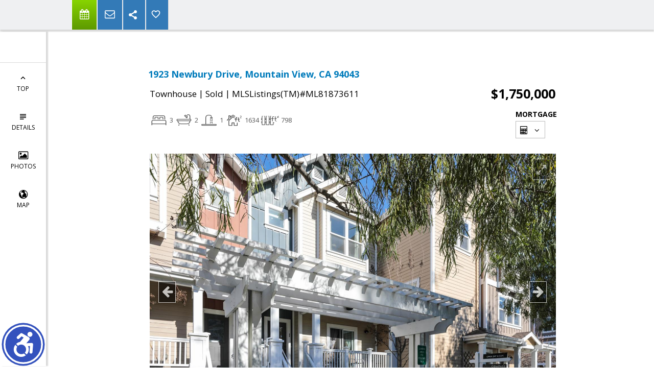

--- FILE ---
content_type: text/html; charset=utf-8
request_url: https://www.google.com/recaptcha/api2/anchor?ar=1&k=6LcGuSAUAAAAAMb457bWlGuEZ6IUGB1SNkLgHvC3&co=aHR0cHM6Ly9ob21lc2J5b20uY29tOjQ0Mw..&hl=en&v=PoyoqOPhxBO7pBk68S4YbpHZ&size=normal&anchor-ms=20000&execute-ms=30000&cb=mqdd369xllqe
body_size: 49513
content:
<!DOCTYPE HTML><html dir="ltr" lang="en"><head><meta http-equiv="Content-Type" content="text/html; charset=UTF-8">
<meta http-equiv="X-UA-Compatible" content="IE=edge">
<title>reCAPTCHA</title>
<style type="text/css">
/* cyrillic-ext */
@font-face {
  font-family: 'Roboto';
  font-style: normal;
  font-weight: 400;
  font-stretch: 100%;
  src: url(//fonts.gstatic.com/s/roboto/v48/KFO7CnqEu92Fr1ME7kSn66aGLdTylUAMa3GUBHMdazTgWw.woff2) format('woff2');
  unicode-range: U+0460-052F, U+1C80-1C8A, U+20B4, U+2DE0-2DFF, U+A640-A69F, U+FE2E-FE2F;
}
/* cyrillic */
@font-face {
  font-family: 'Roboto';
  font-style: normal;
  font-weight: 400;
  font-stretch: 100%;
  src: url(//fonts.gstatic.com/s/roboto/v48/KFO7CnqEu92Fr1ME7kSn66aGLdTylUAMa3iUBHMdazTgWw.woff2) format('woff2');
  unicode-range: U+0301, U+0400-045F, U+0490-0491, U+04B0-04B1, U+2116;
}
/* greek-ext */
@font-face {
  font-family: 'Roboto';
  font-style: normal;
  font-weight: 400;
  font-stretch: 100%;
  src: url(//fonts.gstatic.com/s/roboto/v48/KFO7CnqEu92Fr1ME7kSn66aGLdTylUAMa3CUBHMdazTgWw.woff2) format('woff2');
  unicode-range: U+1F00-1FFF;
}
/* greek */
@font-face {
  font-family: 'Roboto';
  font-style: normal;
  font-weight: 400;
  font-stretch: 100%;
  src: url(//fonts.gstatic.com/s/roboto/v48/KFO7CnqEu92Fr1ME7kSn66aGLdTylUAMa3-UBHMdazTgWw.woff2) format('woff2');
  unicode-range: U+0370-0377, U+037A-037F, U+0384-038A, U+038C, U+038E-03A1, U+03A3-03FF;
}
/* math */
@font-face {
  font-family: 'Roboto';
  font-style: normal;
  font-weight: 400;
  font-stretch: 100%;
  src: url(//fonts.gstatic.com/s/roboto/v48/KFO7CnqEu92Fr1ME7kSn66aGLdTylUAMawCUBHMdazTgWw.woff2) format('woff2');
  unicode-range: U+0302-0303, U+0305, U+0307-0308, U+0310, U+0312, U+0315, U+031A, U+0326-0327, U+032C, U+032F-0330, U+0332-0333, U+0338, U+033A, U+0346, U+034D, U+0391-03A1, U+03A3-03A9, U+03B1-03C9, U+03D1, U+03D5-03D6, U+03F0-03F1, U+03F4-03F5, U+2016-2017, U+2034-2038, U+203C, U+2040, U+2043, U+2047, U+2050, U+2057, U+205F, U+2070-2071, U+2074-208E, U+2090-209C, U+20D0-20DC, U+20E1, U+20E5-20EF, U+2100-2112, U+2114-2115, U+2117-2121, U+2123-214F, U+2190, U+2192, U+2194-21AE, U+21B0-21E5, U+21F1-21F2, U+21F4-2211, U+2213-2214, U+2216-22FF, U+2308-230B, U+2310, U+2319, U+231C-2321, U+2336-237A, U+237C, U+2395, U+239B-23B7, U+23D0, U+23DC-23E1, U+2474-2475, U+25AF, U+25B3, U+25B7, U+25BD, U+25C1, U+25CA, U+25CC, U+25FB, U+266D-266F, U+27C0-27FF, U+2900-2AFF, U+2B0E-2B11, U+2B30-2B4C, U+2BFE, U+3030, U+FF5B, U+FF5D, U+1D400-1D7FF, U+1EE00-1EEFF;
}
/* symbols */
@font-face {
  font-family: 'Roboto';
  font-style: normal;
  font-weight: 400;
  font-stretch: 100%;
  src: url(//fonts.gstatic.com/s/roboto/v48/KFO7CnqEu92Fr1ME7kSn66aGLdTylUAMaxKUBHMdazTgWw.woff2) format('woff2');
  unicode-range: U+0001-000C, U+000E-001F, U+007F-009F, U+20DD-20E0, U+20E2-20E4, U+2150-218F, U+2190, U+2192, U+2194-2199, U+21AF, U+21E6-21F0, U+21F3, U+2218-2219, U+2299, U+22C4-22C6, U+2300-243F, U+2440-244A, U+2460-24FF, U+25A0-27BF, U+2800-28FF, U+2921-2922, U+2981, U+29BF, U+29EB, U+2B00-2BFF, U+4DC0-4DFF, U+FFF9-FFFB, U+10140-1018E, U+10190-1019C, U+101A0, U+101D0-101FD, U+102E0-102FB, U+10E60-10E7E, U+1D2C0-1D2D3, U+1D2E0-1D37F, U+1F000-1F0FF, U+1F100-1F1AD, U+1F1E6-1F1FF, U+1F30D-1F30F, U+1F315, U+1F31C, U+1F31E, U+1F320-1F32C, U+1F336, U+1F378, U+1F37D, U+1F382, U+1F393-1F39F, U+1F3A7-1F3A8, U+1F3AC-1F3AF, U+1F3C2, U+1F3C4-1F3C6, U+1F3CA-1F3CE, U+1F3D4-1F3E0, U+1F3ED, U+1F3F1-1F3F3, U+1F3F5-1F3F7, U+1F408, U+1F415, U+1F41F, U+1F426, U+1F43F, U+1F441-1F442, U+1F444, U+1F446-1F449, U+1F44C-1F44E, U+1F453, U+1F46A, U+1F47D, U+1F4A3, U+1F4B0, U+1F4B3, U+1F4B9, U+1F4BB, U+1F4BF, U+1F4C8-1F4CB, U+1F4D6, U+1F4DA, U+1F4DF, U+1F4E3-1F4E6, U+1F4EA-1F4ED, U+1F4F7, U+1F4F9-1F4FB, U+1F4FD-1F4FE, U+1F503, U+1F507-1F50B, U+1F50D, U+1F512-1F513, U+1F53E-1F54A, U+1F54F-1F5FA, U+1F610, U+1F650-1F67F, U+1F687, U+1F68D, U+1F691, U+1F694, U+1F698, U+1F6AD, U+1F6B2, U+1F6B9-1F6BA, U+1F6BC, U+1F6C6-1F6CF, U+1F6D3-1F6D7, U+1F6E0-1F6EA, U+1F6F0-1F6F3, U+1F6F7-1F6FC, U+1F700-1F7FF, U+1F800-1F80B, U+1F810-1F847, U+1F850-1F859, U+1F860-1F887, U+1F890-1F8AD, U+1F8B0-1F8BB, U+1F8C0-1F8C1, U+1F900-1F90B, U+1F93B, U+1F946, U+1F984, U+1F996, U+1F9E9, U+1FA00-1FA6F, U+1FA70-1FA7C, U+1FA80-1FA89, U+1FA8F-1FAC6, U+1FACE-1FADC, U+1FADF-1FAE9, U+1FAF0-1FAF8, U+1FB00-1FBFF;
}
/* vietnamese */
@font-face {
  font-family: 'Roboto';
  font-style: normal;
  font-weight: 400;
  font-stretch: 100%;
  src: url(//fonts.gstatic.com/s/roboto/v48/KFO7CnqEu92Fr1ME7kSn66aGLdTylUAMa3OUBHMdazTgWw.woff2) format('woff2');
  unicode-range: U+0102-0103, U+0110-0111, U+0128-0129, U+0168-0169, U+01A0-01A1, U+01AF-01B0, U+0300-0301, U+0303-0304, U+0308-0309, U+0323, U+0329, U+1EA0-1EF9, U+20AB;
}
/* latin-ext */
@font-face {
  font-family: 'Roboto';
  font-style: normal;
  font-weight: 400;
  font-stretch: 100%;
  src: url(//fonts.gstatic.com/s/roboto/v48/KFO7CnqEu92Fr1ME7kSn66aGLdTylUAMa3KUBHMdazTgWw.woff2) format('woff2');
  unicode-range: U+0100-02BA, U+02BD-02C5, U+02C7-02CC, U+02CE-02D7, U+02DD-02FF, U+0304, U+0308, U+0329, U+1D00-1DBF, U+1E00-1E9F, U+1EF2-1EFF, U+2020, U+20A0-20AB, U+20AD-20C0, U+2113, U+2C60-2C7F, U+A720-A7FF;
}
/* latin */
@font-face {
  font-family: 'Roboto';
  font-style: normal;
  font-weight: 400;
  font-stretch: 100%;
  src: url(//fonts.gstatic.com/s/roboto/v48/KFO7CnqEu92Fr1ME7kSn66aGLdTylUAMa3yUBHMdazQ.woff2) format('woff2');
  unicode-range: U+0000-00FF, U+0131, U+0152-0153, U+02BB-02BC, U+02C6, U+02DA, U+02DC, U+0304, U+0308, U+0329, U+2000-206F, U+20AC, U+2122, U+2191, U+2193, U+2212, U+2215, U+FEFF, U+FFFD;
}
/* cyrillic-ext */
@font-face {
  font-family: 'Roboto';
  font-style: normal;
  font-weight: 500;
  font-stretch: 100%;
  src: url(//fonts.gstatic.com/s/roboto/v48/KFO7CnqEu92Fr1ME7kSn66aGLdTylUAMa3GUBHMdazTgWw.woff2) format('woff2');
  unicode-range: U+0460-052F, U+1C80-1C8A, U+20B4, U+2DE0-2DFF, U+A640-A69F, U+FE2E-FE2F;
}
/* cyrillic */
@font-face {
  font-family: 'Roboto';
  font-style: normal;
  font-weight: 500;
  font-stretch: 100%;
  src: url(//fonts.gstatic.com/s/roboto/v48/KFO7CnqEu92Fr1ME7kSn66aGLdTylUAMa3iUBHMdazTgWw.woff2) format('woff2');
  unicode-range: U+0301, U+0400-045F, U+0490-0491, U+04B0-04B1, U+2116;
}
/* greek-ext */
@font-face {
  font-family: 'Roboto';
  font-style: normal;
  font-weight: 500;
  font-stretch: 100%;
  src: url(//fonts.gstatic.com/s/roboto/v48/KFO7CnqEu92Fr1ME7kSn66aGLdTylUAMa3CUBHMdazTgWw.woff2) format('woff2');
  unicode-range: U+1F00-1FFF;
}
/* greek */
@font-face {
  font-family: 'Roboto';
  font-style: normal;
  font-weight: 500;
  font-stretch: 100%;
  src: url(//fonts.gstatic.com/s/roboto/v48/KFO7CnqEu92Fr1ME7kSn66aGLdTylUAMa3-UBHMdazTgWw.woff2) format('woff2');
  unicode-range: U+0370-0377, U+037A-037F, U+0384-038A, U+038C, U+038E-03A1, U+03A3-03FF;
}
/* math */
@font-face {
  font-family: 'Roboto';
  font-style: normal;
  font-weight: 500;
  font-stretch: 100%;
  src: url(//fonts.gstatic.com/s/roboto/v48/KFO7CnqEu92Fr1ME7kSn66aGLdTylUAMawCUBHMdazTgWw.woff2) format('woff2');
  unicode-range: U+0302-0303, U+0305, U+0307-0308, U+0310, U+0312, U+0315, U+031A, U+0326-0327, U+032C, U+032F-0330, U+0332-0333, U+0338, U+033A, U+0346, U+034D, U+0391-03A1, U+03A3-03A9, U+03B1-03C9, U+03D1, U+03D5-03D6, U+03F0-03F1, U+03F4-03F5, U+2016-2017, U+2034-2038, U+203C, U+2040, U+2043, U+2047, U+2050, U+2057, U+205F, U+2070-2071, U+2074-208E, U+2090-209C, U+20D0-20DC, U+20E1, U+20E5-20EF, U+2100-2112, U+2114-2115, U+2117-2121, U+2123-214F, U+2190, U+2192, U+2194-21AE, U+21B0-21E5, U+21F1-21F2, U+21F4-2211, U+2213-2214, U+2216-22FF, U+2308-230B, U+2310, U+2319, U+231C-2321, U+2336-237A, U+237C, U+2395, U+239B-23B7, U+23D0, U+23DC-23E1, U+2474-2475, U+25AF, U+25B3, U+25B7, U+25BD, U+25C1, U+25CA, U+25CC, U+25FB, U+266D-266F, U+27C0-27FF, U+2900-2AFF, U+2B0E-2B11, U+2B30-2B4C, U+2BFE, U+3030, U+FF5B, U+FF5D, U+1D400-1D7FF, U+1EE00-1EEFF;
}
/* symbols */
@font-face {
  font-family: 'Roboto';
  font-style: normal;
  font-weight: 500;
  font-stretch: 100%;
  src: url(//fonts.gstatic.com/s/roboto/v48/KFO7CnqEu92Fr1ME7kSn66aGLdTylUAMaxKUBHMdazTgWw.woff2) format('woff2');
  unicode-range: U+0001-000C, U+000E-001F, U+007F-009F, U+20DD-20E0, U+20E2-20E4, U+2150-218F, U+2190, U+2192, U+2194-2199, U+21AF, U+21E6-21F0, U+21F3, U+2218-2219, U+2299, U+22C4-22C6, U+2300-243F, U+2440-244A, U+2460-24FF, U+25A0-27BF, U+2800-28FF, U+2921-2922, U+2981, U+29BF, U+29EB, U+2B00-2BFF, U+4DC0-4DFF, U+FFF9-FFFB, U+10140-1018E, U+10190-1019C, U+101A0, U+101D0-101FD, U+102E0-102FB, U+10E60-10E7E, U+1D2C0-1D2D3, U+1D2E0-1D37F, U+1F000-1F0FF, U+1F100-1F1AD, U+1F1E6-1F1FF, U+1F30D-1F30F, U+1F315, U+1F31C, U+1F31E, U+1F320-1F32C, U+1F336, U+1F378, U+1F37D, U+1F382, U+1F393-1F39F, U+1F3A7-1F3A8, U+1F3AC-1F3AF, U+1F3C2, U+1F3C4-1F3C6, U+1F3CA-1F3CE, U+1F3D4-1F3E0, U+1F3ED, U+1F3F1-1F3F3, U+1F3F5-1F3F7, U+1F408, U+1F415, U+1F41F, U+1F426, U+1F43F, U+1F441-1F442, U+1F444, U+1F446-1F449, U+1F44C-1F44E, U+1F453, U+1F46A, U+1F47D, U+1F4A3, U+1F4B0, U+1F4B3, U+1F4B9, U+1F4BB, U+1F4BF, U+1F4C8-1F4CB, U+1F4D6, U+1F4DA, U+1F4DF, U+1F4E3-1F4E6, U+1F4EA-1F4ED, U+1F4F7, U+1F4F9-1F4FB, U+1F4FD-1F4FE, U+1F503, U+1F507-1F50B, U+1F50D, U+1F512-1F513, U+1F53E-1F54A, U+1F54F-1F5FA, U+1F610, U+1F650-1F67F, U+1F687, U+1F68D, U+1F691, U+1F694, U+1F698, U+1F6AD, U+1F6B2, U+1F6B9-1F6BA, U+1F6BC, U+1F6C6-1F6CF, U+1F6D3-1F6D7, U+1F6E0-1F6EA, U+1F6F0-1F6F3, U+1F6F7-1F6FC, U+1F700-1F7FF, U+1F800-1F80B, U+1F810-1F847, U+1F850-1F859, U+1F860-1F887, U+1F890-1F8AD, U+1F8B0-1F8BB, U+1F8C0-1F8C1, U+1F900-1F90B, U+1F93B, U+1F946, U+1F984, U+1F996, U+1F9E9, U+1FA00-1FA6F, U+1FA70-1FA7C, U+1FA80-1FA89, U+1FA8F-1FAC6, U+1FACE-1FADC, U+1FADF-1FAE9, U+1FAF0-1FAF8, U+1FB00-1FBFF;
}
/* vietnamese */
@font-face {
  font-family: 'Roboto';
  font-style: normal;
  font-weight: 500;
  font-stretch: 100%;
  src: url(//fonts.gstatic.com/s/roboto/v48/KFO7CnqEu92Fr1ME7kSn66aGLdTylUAMa3OUBHMdazTgWw.woff2) format('woff2');
  unicode-range: U+0102-0103, U+0110-0111, U+0128-0129, U+0168-0169, U+01A0-01A1, U+01AF-01B0, U+0300-0301, U+0303-0304, U+0308-0309, U+0323, U+0329, U+1EA0-1EF9, U+20AB;
}
/* latin-ext */
@font-face {
  font-family: 'Roboto';
  font-style: normal;
  font-weight: 500;
  font-stretch: 100%;
  src: url(//fonts.gstatic.com/s/roboto/v48/KFO7CnqEu92Fr1ME7kSn66aGLdTylUAMa3KUBHMdazTgWw.woff2) format('woff2');
  unicode-range: U+0100-02BA, U+02BD-02C5, U+02C7-02CC, U+02CE-02D7, U+02DD-02FF, U+0304, U+0308, U+0329, U+1D00-1DBF, U+1E00-1E9F, U+1EF2-1EFF, U+2020, U+20A0-20AB, U+20AD-20C0, U+2113, U+2C60-2C7F, U+A720-A7FF;
}
/* latin */
@font-face {
  font-family: 'Roboto';
  font-style: normal;
  font-weight: 500;
  font-stretch: 100%;
  src: url(//fonts.gstatic.com/s/roboto/v48/KFO7CnqEu92Fr1ME7kSn66aGLdTylUAMa3yUBHMdazQ.woff2) format('woff2');
  unicode-range: U+0000-00FF, U+0131, U+0152-0153, U+02BB-02BC, U+02C6, U+02DA, U+02DC, U+0304, U+0308, U+0329, U+2000-206F, U+20AC, U+2122, U+2191, U+2193, U+2212, U+2215, U+FEFF, U+FFFD;
}
/* cyrillic-ext */
@font-face {
  font-family: 'Roboto';
  font-style: normal;
  font-weight: 900;
  font-stretch: 100%;
  src: url(//fonts.gstatic.com/s/roboto/v48/KFO7CnqEu92Fr1ME7kSn66aGLdTylUAMa3GUBHMdazTgWw.woff2) format('woff2');
  unicode-range: U+0460-052F, U+1C80-1C8A, U+20B4, U+2DE0-2DFF, U+A640-A69F, U+FE2E-FE2F;
}
/* cyrillic */
@font-face {
  font-family: 'Roboto';
  font-style: normal;
  font-weight: 900;
  font-stretch: 100%;
  src: url(//fonts.gstatic.com/s/roboto/v48/KFO7CnqEu92Fr1ME7kSn66aGLdTylUAMa3iUBHMdazTgWw.woff2) format('woff2');
  unicode-range: U+0301, U+0400-045F, U+0490-0491, U+04B0-04B1, U+2116;
}
/* greek-ext */
@font-face {
  font-family: 'Roboto';
  font-style: normal;
  font-weight: 900;
  font-stretch: 100%;
  src: url(//fonts.gstatic.com/s/roboto/v48/KFO7CnqEu92Fr1ME7kSn66aGLdTylUAMa3CUBHMdazTgWw.woff2) format('woff2');
  unicode-range: U+1F00-1FFF;
}
/* greek */
@font-face {
  font-family: 'Roboto';
  font-style: normal;
  font-weight: 900;
  font-stretch: 100%;
  src: url(//fonts.gstatic.com/s/roboto/v48/KFO7CnqEu92Fr1ME7kSn66aGLdTylUAMa3-UBHMdazTgWw.woff2) format('woff2');
  unicode-range: U+0370-0377, U+037A-037F, U+0384-038A, U+038C, U+038E-03A1, U+03A3-03FF;
}
/* math */
@font-face {
  font-family: 'Roboto';
  font-style: normal;
  font-weight: 900;
  font-stretch: 100%;
  src: url(//fonts.gstatic.com/s/roboto/v48/KFO7CnqEu92Fr1ME7kSn66aGLdTylUAMawCUBHMdazTgWw.woff2) format('woff2');
  unicode-range: U+0302-0303, U+0305, U+0307-0308, U+0310, U+0312, U+0315, U+031A, U+0326-0327, U+032C, U+032F-0330, U+0332-0333, U+0338, U+033A, U+0346, U+034D, U+0391-03A1, U+03A3-03A9, U+03B1-03C9, U+03D1, U+03D5-03D6, U+03F0-03F1, U+03F4-03F5, U+2016-2017, U+2034-2038, U+203C, U+2040, U+2043, U+2047, U+2050, U+2057, U+205F, U+2070-2071, U+2074-208E, U+2090-209C, U+20D0-20DC, U+20E1, U+20E5-20EF, U+2100-2112, U+2114-2115, U+2117-2121, U+2123-214F, U+2190, U+2192, U+2194-21AE, U+21B0-21E5, U+21F1-21F2, U+21F4-2211, U+2213-2214, U+2216-22FF, U+2308-230B, U+2310, U+2319, U+231C-2321, U+2336-237A, U+237C, U+2395, U+239B-23B7, U+23D0, U+23DC-23E1, U+2474-2475, U+25AF, U+25B3, U+25B7, U+25BD, U+25C1, U+25CA, U+25CC, U+25FB, U+266D-266F, U+27C0-27FF, U+2900-2AFF, U+2B0E-2B11, U+2B30-2B4C, U+2BFE, U+3030, U+FF5B, U+FF5D, U+1D400-1D7FF, U+1EE00-1EEFF;
}
/* symbols */
@font-face {
  font-family: 'Roboto';
  font-style: normal;
  font-weight: 900;
  font-stretch: 100%;
  src: url(//fonts.gstatic.com/s/roboto/v48/KFO7CnqEu92Fr1ME7kSn66aGLdTylUAMaxKUBHMdazTgWw.woff2) format('woff2');
  unicode-range: U+0001-000C, U+000E-001F, U+007F-009F, U+20DD-20E0, U+20E2-20E4, U+2150-218F, U+2190, U+2192, U+2194-2199, U+21AF, U+21E6-21F0, U+21F3, U+2218-2219, U+2299, U+22C4-22C6, U+2300-243F, U+2440-244A, U+2460-24FF, U+25A0-27BF, U+2800-28FF, U+2921-2922, U+2981, U+29BF, U+29EB, U+2B00-2BFF, U+4DC0-4DFF, U+FFF9-FFFB, U+10140-1018E, U+10190-1019C, U+101A0, U+101D0-101FD, U+102E0-102FB, U+10E60-10E7E, U+1D2C0-1D2D3, U+1D2E0-1D37F, U+1F000-1F0FF, U+1F100-1F1AD, U+1F1E6-1F1FF, U+1F30D-1F30F, U+1F315, U+1F31C, U+1F31E, U+1F320-1F32C, U+1F336, U+1F378, U+1F37D, U+1F382, U+1F393-1F39F, U+1F3A7-1F3A8, U+1F3AC-1F3AF, U+1F3C2, U+1F3C4-1F3C6, U+1F3CA-1F3CE, U+1F3D4-1F3E0, U+1F3ED, U+1F3F1-1F3F3, U+1F3F5-1F3F7, U+1F408, U+1F415, U+1F41F, U+1F426, U+1F43F, U+1F441-1F442, U+1F444, U+1F446-1F449, U+1F44C-1F44E, U+1F453, U+1F46A, U+1F47D, U+1F4A3, U+1F4B0, U+1F4B3, U+1F4B9, U+1F4BB, U+1F4BF, U+1F4C8-1F4CB, U+1F4D6, U+1F4DA, U+1F4DF, U+1F4E3-1F4E6, U+1F4EA-1F4ED, U+1F4F7, U+1F4F9-1F4FB, U+1F4FD-1F4FE, U+1F503, U+1F507-1F50B, U+1F50D, U+1F512-1F513, U+1F53E-1F54A, U+1F54F-1F5FA, U+1F610, U+1F650-1F67F, U+1F687, U+1F68D, U+1F691, U+1F694, U+1F698, U+1F6AD, U+1F6B2, U+1F6B9-1F6BA, U+1F6BC, U+1F6C6-1F6CF, U+1F6D3-1F6D7, U+1F6E0-1F6EA, U+1F6F0-1F6F3, U+1F6F7-1F6FC, U+1F700-1F7FF, U+1F800-1F80B, U+1F810-1F847, U+1F850-1F859, U+1F860-1F887, U+1F890-1F8AD, U+1F8B0-1F8BB, U+1F8C0-1F8C1, U+1F900-1F90B, U+1F93B, U+1F946, U+1F984, U+1F996, U+1F9E9, U+1FA00-1FA6F, U+1FA70-1FA7C, U+1FA80-1FA89, U+1FA8F-1FAC6, U+1FACE-1FADC, U+1FADF-1FAE9, U+1FAF0-1FAF8, U+1FB00-1FBFF;
}
/* vietnamese */
@font-face {
  font-family: 'Roboto';
  font-style: normal;
  font-weight: 900;
  font-stretch: 100%;
  src: url(//fonts.gstatic.com/s/roboto/v48/KFO7CnqEu92Fr1ME7kSn66aGLdTylUAMa3OUBHMdazTgWw.woff2) format('woff2');
  unicode-range: U+0102-0103, U+0110-0111, U+0128-0129, U+0168-0169, U+01A0-01A1, U+01AF-01B0, U+0300-0301, U+0303-0304, U+0308-0309, U+0323, U+0329, U+1EA0-1EF9, U+20AB;
}
/* latin-ext */
@font-face {
  font-family: 'Roboto';
  font-style: normal;
  font-weight: 900;
  font-stretch: 100%;
  src: url(//fonts.gstatic.com/s/roboto/v48/KFO7CnqEu92Fr1ME7kSn66aGLdTylUAMa3KUBHMdazTgWw.woff2) format('woff2');
  unicode-range: U+0100-02BA, U+02BD-02C5, U+02C7-02CC, U+02CE-02D7, U+02DD-02FF, U+0304, U+0308, U+0329, U+1D00-1DBF, U+1E00-1E9F, U+1EF2-1EFF, U+2020, U+20A0-20AB, U+20AD-20C0, U+2113, U+2C60-2C7F, U+A720-A7FF;
}
/* latin */
@font-face {
  font-family: 'Roboto';
  font-style: normal;
  font-weight: 900;
  font-stretch: 100%;
  src: url(//fonts.gstatic.com/s/roboto/v48/KFO7CnqEu92Fr1ME7kSn66aGLdTylUAMa3yUBHMdazQ.woff2) format('woff2');
  unicode-range: U+0000-00FF, U+0131, U+0152-0153, U+02BB-02BC, U+02C6, U+02DA, U+02DC, U+0304, U+0308, U+0329, U+2000-206F, U+20AC, U+2122, U+2191, U+2193, U+2212, U+2215, U+FEFF, U+FFFD;
}

</style>
<link rel="stylesheet" type="text/css" href="https://www.gstatic.com/recaptcha/releases/PoyoqOPhxBO7pBk68S4YbpHZ/styles__ltr.css">
<script nonce="XwoH7rD8tbjaWSF34N7GPQ" type="text/javascript">window['__recaptcha_api'] = 'https://www.google.com/recaptcha/api2/';</script>
<script type="text/javascript" src="https://www.gstatic.com/recaptcha/releases/PoyoqOPhxBO7pBk68S4YbpHZ/recaptcha__en.js" nonce="XwoH7rD8tbjaWSF34N7GPQ">
      
    </script></head>
<body><div id="rc-anchor-alert" class="rc-anchor-alert"></div>
<input type="hidden" id="recaptcha-token" value="[base64]">
<script type="text/javascript" nonce="XwoH7rD8tbjaWSF34N7GPQ">
      recaptcha.anchor.Main.init("[\x22ainput\x22,[\x22bgdata\x22,\x22\x22,\[base64]/[base64]/MjU1Ong/[base64]/[base64]/[base64]/[base64]/[base64]/[base64]/[base64]/[base64]/[base64]/[base64]/[base64]/[base64]/[base64]/[base64]/[base64]\\u003d\x22,\[base64]\\u003d\\u003d\x22,\x22w4Jvw7HCgcOww5rCm3h9YRjDrMOhTHxHXMKVw7c1NW/CisOPwpjClgVFw5sifUk4wqYew7LCn8Kkwq8Owq3Cu8O3wrxnwrQiw6JxF1/DpCVjIBFmw4w/VE5aHMK7wp/DgBB5UF8nwqLDisKBNw8dNEYJwojDj8Kdw6bCk8OgwrAGw4LDpcOZwptleMKYw5HDnsKLwrbCgHJ9w5jClMK8f8O/M8Knw6DDpcORVsO5bDwkbArDoRIFw7IqwozDqU3DqBHCt8OKw5TDgRfDscOccgXDqht8wpQ/O8ODJETDqGfCumtHJsOcFDbCnitww4DCtRcKw5HChyXDoVtJwpJBfiEnwoEUwoNAWCDDoVV5dcOSw7sVwr/DgsK+HMOyXMK1w5rDmsO5THBmw5rDp8K0w4NJw5rCs3PCvsOcw4lKwrJ8w4/DosOrw7MmQhTCjDgrwpkbw67DucOlwr0KNldawpRhw4jDjRbCusOAw6w6wqxXwpgYZcOawo/CrFpgwq8jNEETw5jDqVvCgRZ5w6k/[base64]/CisOGXz7Crw0/FcKDHVLCp8O5w4kUMcKfw4liE8KPK8Kyw6jDtMKGwq7CssOxw79scMKIwo0GNSQawqDCtMOXMxJdegZpwpUPwoRGYcKGWMKSw49zK8KawrM9w7JrwpbCsl8sw6Vow6c/IXo3wobCsERAYMOhw7J3w4QLw7V2Q8OHw5jDvsKFw4A8X8ORM0PDgxPDs8ORwqPDgk/CqHjDs8KTw6TCtzvDui/DtgXDssKLwr/ClcOdAsKAw6k/M8OsWsKgFMOHH8KOw44cw54Bw4LDrcK0woBvK8KEw7jDsBxUf8KFw7J0wpcnw6ZPw6xgdMKNFsO7IcOZMRweeAVycyDDrgrDl8KtFsONwqFCcyYIG8OHwrrDth7Dh1ZtFMK4w73CpcONw4bDvcK0OsO8w53DlA3CpMOowo/DoHYBF8OBw5NHwrAGwo5wwpMSwrJfwq1aIXRLIcKkHMK0w75KScKJwofDjsK2w4PDgMK3JcKgKiLDr8K3XCp6PsOdIwvDhsKfTsO+MiYjLcOmCUc7wozDv2YoccKbw5IHw5DCucK/woDCn8K+w7nCkB3DlnnDicKcKwQyaQt7wrLCuUDDsXHDtxPCksKaw7Ahwq4Zw6NrWkl+SwLChwMNwoBQw7Bkw6/[base64]/[base64]/[base64]/DiMOBPh/DjcOWworCrMOUFmABcsKQw70uwqPCvm17aitcwpIMw6E4BVpUW8Odw7dHT1bCtGrCiTQVw5zDmsOcw7E3w53DoDRkw6/CjsKDfsOePm8fUn4Uw57Dnj3Dp198fR7DmcOlYcKtw5QHw6liEMKBwpXDgAbDpDF2w6I+WsOzcMKKw4DCkW5Mwo9rWSHDu8KWw5jDsG/Dl8Ojwol5w6M2FXnCt0EKW2bCvS3CkcKBA8O8DcKTwrDCtsOUwqJaCsOFwpJUaWLDtsKEEynCmhNrAWXCmcO/[base64]/[base64]/w5I8VCbCiMOfKcOcw48/RX/DqifClAzCm8KOwoLDu316HnJbw5h7CTTDlUFfw5Y5FcKYw6/DmlbClsO7w6o7wpzCmsO0R8KGYRbClcO2w5HCmMOdTsOmw5XCp8KPw6UowpE+woxPwo/[base64]/CiMKAMUbCpiwvAcOSWAPCjMKbAALDi8O7G8KZw694wrfDgTDDvFPClhzClVzCoEnDp8OtKx8Qw61Fw68IL8K5asKJZ31UIjfCij/[base64]/CmGgrKcK7wrjCgsKcWsONw4DCuCR8wr5IwpVVCWHCrsOLNcKnwpMNI0ROPyxoAMOHHiphZCfDmRNEHlZRwrvCtSPCosKmw5DDgMOkw54fLhfCpcKAw4E/bxHDtsO9cDl1wpQGVG5NDMKqw57Dn8OVwoJXwqgIG37Dhl1TOMKNw6xFVsKRw7oawot6b8KWwo0UEx4Yw5NLQMKYw6BmwrrCjcKAInDClMKjRT0jw5Y8w7pJWg3CtcOJEnHDrho0GC4sUgoYw4hCQjvDqjXDmsKzAQo4DMKVGsKvwrhldFDDk2/Chlcdw4cTRlnDj8O1wofCvSnDq8O5IsOTw4cZST1JAk7DnwcMw6TCucOQJGTDpcO6bVdaIcO6wqLDosKMw57DnE7CtMO9NhXCrMK+w4FHwq3CqE7ChsOEdcK6w4M0eDIDwqHDhktAMjTDpjoXdDw7w6Y8w4vDkcOrw6sLIT4+OTw/[base64]/Dn8Oew6LDtCtWUcKLwqFTJi1WJBTDrWg7RsOmw7pywoxYQxXCjXzDolQQwr9ww7/DhMOmwqnDp8OHACxCwpQGWsK3ZE4zACnCiUJvQRNrwr4YS2JjfGBwPlhlIh8Ew7AAJX/CrMOsdsOFwrrCtSTDp8O4JcOKV11VwrTDl8K6eDsMw6M2R8KTwrLCiVbDucOTKRXCiMKLw57CssO9w4Icw4DChsOEcHUfw5/DiFvCmgPCukIKVWYsQhw8wqPCnsOrw7gfw6TCtsKxQXLDi8Kqbk/Cm1HDmDDDkzx8w4cwwqjCnBBuw5jChx9UNXrDujVHZxXCqxkHw5rDqsOsOsOOw5XDqMK7FcOvEcKlw55Tw7VKwpDCmSDClAM+wpjCsjYYw6vCvTbCnsOuL8OMOX9uNcK5KR8Yw5zCpMO6w7sAZcKwbjHCtxfDuh/CpsK9LS5pdcOMw63CjTLCsMOiwqfDqGJDYFjCj8O9wrPCo8O/woHClShIwpHDtcO2wqNUw4hzw4EURk8Iw6zDtcKmMS7Cu8OEWBPDkWrDrMO2NWxjwphAwrpRw49pw6vDulgQw4xecsO6w6oPw6DDji1rGMKIwrPDpcO4LMOodQR/RHMeLSnCkMOiS8ObPcOcw4YCQMOFLMOzQMKmHcKSworCohbCmxtqTgHCqcKWcwnDocOrw7HCrsOwcA7DisObXCBGWHvDrEhiwq/[base64]/[base64]/wqlKw7zCpDclI1/CsBkowrB1wrU7S04iMcOBwqnCocK1wrh8w77Dm8OWKSPDo8OwwpRGwqnDj1LCnMOdNh/ChMKXw5NPw7k0wrjCmcKcwqYrw4zCnk3DoMOpwqNJGCHCtsKRYV/Cn245aGvCjsOYE8OkWsOtw51UBMK4w6ArdXlyeBzCiVh1B01+w6wAWV8KcCknCjgNw5oqw6gjwqkYwo/ClT02w5Q9w4ZTXcONw7RaLsKdGsKfw4hvw7dBfkdMwqBNFcKLw5s7w7zDlmw/w6hMRsOyXjlbwoLCnsOLVsOWwpwicx8ZJ8OaA3/DtEZ1wpnDqMO/LlfCnwDDp8OLP8OpTsK3ecK1wqPCh3Nhwq1Ewr3DuCzCpcOhDcOuwpXDmsO2w5oPwptAw4wMPizDo8KvNcKbM8OeZXrDn3fDrMKOw4PDm1kIw4Zlw6PCusOQwoZfw7LCssK8Q8O2AsKHNcOYfnfDpABhwoDDkThXDA/Cq8OLX2FbNcOCL8Ksw48xQm/Dm8KdJMOAeizDj1/DlMKMw53Cpm54wrQjwoNwwobDqDHChMK7ABwOwrIAwr7Du8KmwrPCqcOIwpV3w6rDosK7w5LDgcKKwr/Dp1vCq15AAxQOwrfDkMOBw7FBVXwuATrDqHNHHsKPw6Nhw4HDjMKmwrTDvMOsw79Aw4INU8Kmwok2w5QYEMOiwrXDmX/[base64]/Dh8Olw7fCmMOXwr/DrcOMaMKPOw9cAnUnwrIkWMOENBvDvsKewpsYw6DCm1kvwrLCo8KowrHCpAXDjcOvw6HDqMKuwox0wqw5MMKCwp3Di8KnF8OgKsO4wp/DpsO+HkvCi2/Dr33Cs8KWw791PRlzK8OTw78zFMKww6/DgcOCY2/Di8OzWMOnwpzCmsKgEMKIOT4jTQjChMK0WMKtdR9fw7HCtHo7BMONThJLwpXDncOibn/[base64]/DusKnworCgsKCXsKMSztdFxEDezh+ccOlE8Kcwp/CmcOVwr8uw5XDr8Oow5B6Z8Oja8OJd8Oxwowqw5nCusOFwr3DtcK/woINJH3ClVfCg8O8UHfCosKjwovDjT3Cv03CncKqwppyJ8OoDcOkw5fCmhvDgjFjwp/Dt8K6Y8OKw5jDksOxw7lyGsOUw5jDnMOGNMO4wpQLN8KrVjzCkMKXw53DhWQUw7fDvcOQfknDjSbDu8Knw443w7c6MsOVwo9de8OsYR7Ch8K6HDTCs2nDpgBJdcOmZ0bDjnTChwjCknHCs37ClngjSsKKRsKWwp/[base64]/[base64]/[base64]/einDhQDCuSPDvkzCusO7NhHCjH7DhMK6w4MCwpLDlytewqnDtMOVRcKJZFNjV1Qlw6hkSsKPwoXCk2Z7DcKCwp4Jw7AzTkHDlGYcfm4bQxfCrnUUVzrDsHbCgklCw5nDtlR/w5TCgsOOXWBSwr7CocK3w69Qw6h5w7JHUcOjwrvChxbDhR3CjERGw6bDu33DlcKvwr5NwqAXasO4wrDCnsOnwoh3w4spw6vDkBnCshdWAhXClcOMw5PCuMK3M8Ogw4/[base64]/DoifDjcKUHsOeFkkIwojDg8O+woPCuHEfDsOSDMKDwoPCkmHDuTDDo1nDmDTCuwIlFsKrbAFLPigsw5BgecOXw4ELYMKNTykfWm3DigbCpcKwARjCsyw1M8KxJ0XDuMOBDULCu8OPQ8OjJBo8w4PDpMO5XRPCgcOrWW/[base64]/Ci8OVw7vDmgpDXMK9wpDDh1Z1MhHCtSAwwr9EUcKGGHVWd2rDjUNFwolpwoLDqi7DtXgSwoZyKWfClFbCk8OUwrx6d2XDkMKywqHCocOlw74GX8OaXCLDmMOcNwZiwqwPTERke8KQJMKyN1/DjzoFUE7CnlNKwpILBUHChcO2AMO4w6zDiFLCr8Kzw7zCrMKuZh0XwqfDh8OzwplgwrpGHcKDCcK0a8O6w45Ww7TDiB/DscOCJxbCq0HCt8KrTjfDt8OBYMOcw7nCicOvwokuwo1HaEDDqcOBYCIXwprCiAvCqH7DiVUsMBlfwqnCp24cMUrDuGPDosOhXBxSw6hXEyt+XMKVW8OoHwTDpHTDjMONwrE4wp4CKm1aw6lhw6nCsFLDrngQJMKXAl0Uw4JVRsKWbcOUw63CnSURwr1kw6/[base64]/CrsO4wqfDh8OUdsOMd8OHaUN3wpQ2wossOGDCilXDmX/CisOPw6EuMsOdbGYYwq8bEsOKHj4Lw4bChcKbw4bCnsKLwoECQsO/wo/DiAfDj8OxRMOibDHCtcOaLGfCh8Oawrpqwp/[base64]/UMOqAE7CkBnDpHY/NsKhwqMQw4fDg3dUw6Z3bcKkw7zCocKIUiTDpFJ8wrzCnHxDwpVBUUDDjQbCn8Ktw5jCk1PCpTHDlwsgdMKkwrHDisK8w6zCjiYnw7rDmsOdcyfCncOFw6jCsMO5VRcLwrzCmwIRNEwFw4DDocOPwofCrlxqGm3DrTnDuMKbDcKlPmRbw4/Dg8OmVcKqwoY6w4d/w4XDlxLCu2AdYxPDrcKdd8KQw6cww7PDhVvDgVU5w7PCv0bClsO/[base64]/CsC3CllTDqz/[base64]/wrwgw47Cq8ODw53DozvDkMOuw5PColwsNxLCs8OfwqRccsO1w5FEw63CpBpBw6tRfg1hKsOewohVworCscK/[base64]/[base64]/CtmADEEpZW8KwwodAXHQLwo4CQcKtw4PChsKlByfDm8OuWMK0YcOHEQ8vw5PCssK0WirCk8KdFR/ChMKePcOJwoEIWCrDm8O5wonDlMKBRsKaw4kjw70nLTIWAH5FwrzCgsOVX3IcAMO4w7rDgcOiw7BbwrjCoQNPA8Kew6RNFyzCmsOqw7PDqE/DmCLCnsKjw7FbAgR3wpBFw6vDj8Ogw4Zow4/DpAgAwr/DkMO9H0BWwrNrw5gCw78LwpguMsOMwo1lRncyGlPCgXEUBAUpwp7Clx9nCVjDmgXDpMK6CcO3T1DCp0FxNMKwwoLCrisyw5DClCzCgMORXcK7bUcjX8KowqcUw6Q7dcO3XMOgZyTDtsK/YGYtwpPCv0oPKsOcw6/DmMOYw6zDjcO3w4RJwoQDw6Jaw6Zzw6nCnHFGwpdYdi3CisOYecOWwpZaw5XDuAtJw7tCwrvDj1vDqwnCtMKNwo5pGcOkPcK0GQnCq8K3WsKxw7k0w5nCtQ50wrEJLjvDqDlSw7knejV4QX/Ck8Kwwo3DnMOTcgJxwoHCpGMdVcO/MDxFw51ewqPCkV3CnWrDh3rCkMOPwqMUw5tZwp/CpMOFS8O4ZhTCo8Kiwo4jw5JQw7V7w6hTw4YEwq5Hwp4FA0V/w4kLHWc6XC7CiUokw5jDncKhw6/DgcK7VsOUGsOIw4F3wrB9SWLCsDg1Yy9fwofDvQwEw6XDl8K2w4EvYiF/[base64]/wqggw5xvHMKvwpMxVcKnw64eCXDDqwpANGrCkXDCpj8Iw5/CvRHDjsKaw7TCnWURSMKJe20KacO3W8O9wrrDocOcw4lwwr7CusOwCkLDnVQawoXDiXBKeMK4woJowqvCtj3ChVlaaz9kw5PDr8O7w7NIwpElw5HDisKWGyvDoMK9w74ZwrEyGsOxMQ3CusObwojCtcOywrDDjD8Hw5nDoUYcwr4LBT/CkMOuLiV+cwgDEcOlYsO9GGJeOMKzw7vDvXBRwrQjO07Djm9Ew7PCr2XDvsOYLQdgw6zCmndZworCpB9neHrDh0vCujHCnsOuwozDrMO+cHjDiiHDisOrLjRrw7vCjHVAwpswUsO8EsKyXhpQwo9HccOfUzc/wrMXw57Di8KrFsK8ZgDCvhDCt0rDrGTCg8OPw5LDoMOzwpNJNcO5PgJzZwwJPSHCvmPCnzPCtVnDjHQMLMKpLcOBwqTCmEPDknzDisK/Vx7DjcKbIMOFwo3DgsKIVcO9C8KJw4AVHFkGw6HDr1PCj8KTw7/Clw3CmHnDti9Aw4/[base64]/woY4wpkVeToSw6HCscKxFsKhDz3Cs8Oaw4nCp8KBw6vDnsKQw7nCoyXCg8KWwpohwqnCtMK8DE7ChSRLbcO4wpTDtsKIwpcDw5pBcMOdwqdhG8K8GcOiw4bDn2g8woLDs8KBdsOdwp02D1UQw4l0w7PCrMKowq3CnTXDqcOJSAXCn8Okwo/[base64]/[base64]/wrHCh8OWw6zDsG3DkARzXS8RcmtBwpcHK8Onw7xkwrbDuScXUnfDkFZVw5ZEwow4w7PChi/DnFVFw47CsUdhwobDmRfCjFhtwowFw4YGw4lOQzbCqcKDQsOKwqDCscO9w59dwoFcSDFfY3JVB1nCgz1DZ8Olw6jCvTUNIwLDqBwobMK7w4zDocOmWMOaw6Mhw5MiwrXDlC9/w418Hz5QSg9QOcO/IMOywqIhwq/[base64]/[base64]/Dl3sECsKdwrrChcOnW8KdTDrDvVkKw5kuw47CqsOwXkJ/[base64]/DjMO6wonCscKSKMOJw7gLZDtNwocLD3xAEhphGsOWGy/DoMKNLFRfwpYTwpHCnsOOfcKlNmXCpDVLw7U0FXTCrVxBBcONwqXDuEHCrHVDR8OrdABcwrPDrUdfw6ooesOvwq3CjcK3ecO/w7zDhgrCp151w49QwrjCl8OfwrJiGsKiw5bDhMKJw4kTH8KkSMOlBV3CsHvCgMKsw6ZNccO8bsKSwq85dsKew6nCrwQLw63DinzDiiMLSTp/wqx2bMK8w4PCuGfDkMKawo3ClioDBcOlb8KWOlXDuRPCgB8MBAnDg3J6KMOTIzPDucOOwr1OCnDCqEvDiWzCtMOXA8OCGsKrw5zDrcO0wo0HKkZFwp/CtsOtKMOWMjY7w5UBw4XCihcaw4/DgMKSw6TClsOjw7VBAUJBJcOnYcKtw67Cg8KDLyzDoMKRwp0HX8Kuw494wqw1w4jCrcO2L8KtB3Brd8O3RBTCi8OCK29mwqYmwqZ2JsO+QMKHRQ9Ew789w6XCncKEOTLDm8KpwprDrHAlIcO6YXc+P8OXCwnCscO/f8KwXMKZAW/CqwLChcK/Z2weSC93wqIMaSxrw5XCkQPCoBzDpAnCniZ1FMODQiwkw4N6w5bDiMKYw7PDr8KbYT1Tw5LDniZVw5AMdTxZSRjCqi/CiFbCncO/woMcw7zDt8Ozw7x4HTc4esK5w7/Cng7DnGbCp8O8FcObwr/CiybDoMK0FsKyw4EZRy95WMOZw5oPGzvCqMK/CsKOw6LCo08rc3vDsg8qwqRdw7DDhiDCvBc1wozDkMK4w4I5wrHCpFUdYMObRk0VwrlYBMK0UCjCgsKEQFjDpFEdwo1nAsKJDsOqw4lILMKBXATDpVFvwpQiwp9UaABiU8KBb8KywottYMKdB8OPeEE3woDDiBnDq8K/w4FXaEcnbh03wrvDlcO4w6XCscOGcF7DkUFsW8KUw6kTVMOXw7DCqTUvw6DCuMKmQiZRwoUdScOQCsKLwp9YEmTDr3xsVsOvJCTCnMKvCsKhWETDkl/DmsO3dBE0wrlEwr/CtHTCnRbCom/Cg8OVw4rDtcKYMsOxw6JzVMOYw6QuwppGYMOuFy7CtQEXwoHDusK9w67DvmPCn3zCng5PHsOeaMKCJyDDlcKHw603w6M6dwzCiAbCm8KIwrXCosKqw7vDocKBwp7Cr23Cm3gQAxHCkhR4w5fDjsO/[base64]/DqRUMOcOTwrJicDJTNcOyw4hUGTIxwpViwrJswoHDrsKHw4Fyw4lbw73Cmi4IcMOmw6LCncK7woHDmQLCm8K+aBQpw4IcCcKHw64NKVTCkW3DpVgYwpvDoALDuF7Co8KlWsKSwpFcwrTCk3vClU/DgcK4DgDDp8OsXcK3woXDri50KlfCisOMRXzCsm1uw4XCrcKrdUnDgsODwqYGw7laYcKVCMO0YTHCtlrCshczw4h2Qn/[base64]/w5k5XzXCuy7CkcKqwrvDsS8YaSNrwoR+F8KYw6FmU8O1w7l3wrldXcOObDtCw5HCqcOHDMOawrNQRUHDmBvChUTDo1MIWg3CrSrDhcOKSl8Gw5U6wprChVxqHTccFsK2FiDDj8KjWMOTwr9QRsOiw58Mw6LDlcOrw5wNw4gxwpcYesKBw64yNV3CjiNdwpAFw7/CnMOoGhUtWcOmESTCk0vCvhp6Jx41wrlZwq7CqgjCvy7DunxdwoXCtn/Dv0pCwpkpwqzCkA/[base64]/w67DtE41w4QMPcKdZMKgwrrCuMO/c0NDwqjDggBJLQx8P8KNwphGbcOZwo/CnX/DqS5fRsOlGR/CtMOXwpXDr8K+wqTCo2defAt3UnhxBMOlwqtBSkfCj8KtB8KsPGfCgRfDoiLCo8Khwq3DuSHDusKxwoXCgsOYS8OxHcOiFE/CiWZgZcO8w4/ClcKcwp/CgsOYw7d/wocsw63Dk8O7G8Kxw5XCjRPCosOdRg7DrcOQwqUOZg/CjsKgaMOXB8KAw6HCj8KZfxnCj17CusOFw7UvwpUtw7d9eG0JCTVVwpzCuDDDuh9kZDhkw5sqcyAiH8O/GydZw6YGOwwhwrIFW8KddsKERB/DiDrCicK9w6vDlRrCjMOHB0l1GUHDjMKyw4rDoMO7WMONBMKPwrPCl27CucKSDlXDu8KRXsOtw7/CgMOlQxjCuCTDvHrDrcO9X8OpWMOnWsOkwqwaG8O2wrnCkMO/RgrDiC46wrDCq1E+wq9nw53DuMOBw7crMMObwozDlVXDk1HDmcKNc0pyZcOrw77Dq8KEU0VSw5fCk8K/wrBKFsOgw4vDk1gPw7LDtC8Wwq7DkDgaw69KAcKaw6w5w4tJRcO7XUrCjgdkJMKxwqrCjsO+w7bCu8ONw4VBUS3CqMKVwrbCgRdQY8Kcw4ZAUcONwpxDE8OCwpjDlFdqw49HwqLCrw1/K8OWwoPDpcOWPcK3wq/[base64]/w5DDscKASGXDt8KrwqY8w6Brw6NyQV0UwoFsO08IJ8KCTnfDonQEGjolw7PDhsOnXcO2RcKSw4lcw5R6w47Ct8Kmwq/CncKJKybDnn/Dnw1GVzzCucOtwrUWRBFuw4nCiHtvwrLDicKBJcOCwo4/wpB0w7h+wotXwofDtkfCpV/DrRvDoizCnT5bGcONJ8KjcXXDrgzDtiQCL8OQwoHDjMK4w7A3VMOpGcOtwrzCs8OwBmvDqMOLwpBtwopLwprCi8ODVWDCscO5McOGw4TClsK5wodRw6EnOQbCg8KpUWzDmx/ClWVoSVZzIMOFwq/CmhJ6HHXCvMKgUMOvY8O8BiIfR2YtAALDlVnClMK8w7jCvsOMwrNfw4bCgjnCrAHCvizCrsOMw4HCi8ONwr4pwpx6JD8PQ1RXw5LDtmHDujDCryPCvMKRHgB7GH56wodFwoVrT8KOw7ZSYD7CqcKRw47DqMK2YcOCZcKqw7TCjsOrw5/[base64]/w67CoMKlW8OGw5Y4EDnClcOObMKqw5vCnMO4wqhdU8OIw7DCjcKccsKSZC7DnMKvwoHChDTDvhTCksKEw77CvsK3ZcKHwqDDg8KKL0jCpn3CohvDocOnwql4wrPDqXQKw6JZwpd4McKCw4/[base64]/DjlXDrT7Djw5cGXZ6J8OgL3Bew7rCsxZGKcORwqlScUDDr1USw5Eew4hJKDjDg24iw7rDosOIwoR7M8Kew4QacT3DkyF8IkJaw7nCh8KQcVBrw7nDt8K0wpPChcO5CMKKw6fCgMOzw51kwrPCkMOww4M/w57CtcOyw5/DgR1cw6TCixfDmMKFE0bCtV/DlhzCkx9iIMKbBnjCqjpvw4dqw6F9wq7DqGc2wolmwqrDiMKjw4FEwp/DicKTFDtSCMKqfcONIMOTwpDCl2zDpCPCuRdOwr/Cjn/ChVRMXcOWw6bDosKkwr3Cn8Orw7XCg8O/RsK5w6/Do1TDpBfDisO2T8OwP8OVNVNzw7DDhzTDi8OET8K+dMKbITV3e8OQQMOIcQnDjidIQMKqw77CqcOrwqLCs1ccw7B0w5whw594wpjCiifDhzUkw73DvyjDncObfRQtw6Ndw7kZwq0pMMKuwrwUOsK0wqnCpcKoW8KiUBddw7XCj8K+IwBQCX/CvMOpw7/CgCPDuBvCssKfODDDusOlw43ChVIxdsOOwpQDTF4TeMOAwqnDiwrDiCoow5dlXMKnER1JwqPCocOXQXcWeybDkMKaO3LCgwDCrMK/TsKHQnk8w51cB8Kpw7bClW5re8KmIsKhLW/Cl8OWwrxMw6PDq1PDtcKCwpU5dQ8Yw47DjcKNwqpuw4lDJMOODxE/wpjDjcK+FFnDvA7DoBhHYcOmw7R6P8ObcH1Hw5PDrSZGE8KyS8OswqfDmMKMPcK2wqvDmGbChsOGFE0/[base64]/[base64]/[base64]/CnMKuwp1KwofDpMKnw6LDg8OZOio+wpJfw6Y4BjBYw7JNecObPMOlw5lewr1Bw67CuMKkwpx/[base64]/DuyzDisKJJwdjwoViD1xnw4zCjSHDvcKMKcOVcC02ZsO/wqTCmwjCrcKPQMKtwoDCq1PDrVYkccK1LlPDlMKLw5w/w7HDkXPDtgx8w5dkLTLCkcK4XcO2w7/[base64]/[base64]/Dv2/DiMOMwoDCkMKXw6nCvcKuwpNnNsKMPCE8wrxfcyd3w5Qmw63Du8O+w742KsKHc8OTMsKuHVHCkmTDnwIAw7HCt8OjZg4yQGjDpQM+PWvClcKcBUfCrzvDvVnDonFHw65ndT3Cu8O4RcKfw7bCiMKlwp/[base64]/DuDs2ICnCisK4fMODOcONw6w1IsOpQx/CvEcUwq/CnjnDmR5hwrUfw48MJDcuCw7DrGTDmcOKPMOwRj/Dj8KCw5JgOxgLw6XClMK8BirDphYjw63Dj8OAw4jCisKhGcOQdXspGjhdwqlfw6Fsw6Eqwq3Ct1LCoEzDmicuw5nDlUt7w7R2cAgCw5rClDHCq8KmDDRbEEbDk0jClsKrKV/[base64]/CqAfDv8KMGi/DvFV2w4jDlxrDkRHClMK/Km/Cu2jCqcOiFEBDwqJ6w5k3fsKWZH9nw4nCgVXCpsKZH3XClgXCphpYw6bDp2vCicOlwo3CpDZaFMKkVsKtw5F6SsKtw7VGUsKNw5/[base64]/DoXHDmFHCrg5eFMOwZAfCgwMyw5fDnFwFwrBEw6cPK0nDsMKtCMOZecOQVcOLSMKNacO7UiIJe8KPVcOvR3hAw6rCpzvCiHLCpSDCi1TDvF5nw78zN8OcVyFXwp7DuDBuC1vCj3gzwrDDtlLDgsKvw4DCgEYQw6nDuwEWw5/CosORwozDtMKGKmvCgsKOFyMjwqUTwrMWw7/DjB/CtDHCnCJMc8KmwosWWcKVw7ULdWXCm8OUPgglIcKswozCuSHCqBBMKH1NwpfClMKNJcKdw6AzwowFw4UJw4k/eMK6w4bCrMOUdiDDqMK/wqrClMO/bl7CsMKPwoTCsUDDkTvDlcO9QTocR8KUw6tuw7/DhGbDtcKYIMK9VxLDmHHDk8KpJcKdHHALw7sjSMKWwosBF8KmJDAcw5jCo8OlwpgGw7UHam7Dg3IBwr/DisKHw7DCpcKLwoVVNgXCmMK6NUgvwpvDoMKIJwIFDMO3wpDCnTbDu8OEWkpYworCssKBHcOFTWjCoMOHw77CmsKVwrbDpHxTw4F4GjpQw51VfmIYOGPDssOFJD7CrmjCo2fDhMOAQmvCl8KkOhTDhCzCiiACMsOuw7HCtW/[base64]/[base64]/CvAPDjsK6w6UVwqrDpEjCmcKSwpvCsifDnMKJQ8Oaw5ZPeVnCr8K3axAvwqNLw6TCrsKNw5nDgsOYaMKMwp9wRh7Dg8O/S8KGPsOvasObw7jCnjfCqMK0w6vCr3U8NQkuw6NVRFbCtMKDN1tTQ3EXw6J2w6DCscODcTvCscObT3/[base64]/wobCvwwYw47DmMKUw7kNCcKVw6TDjMOsE8Kvw6rDnCDDig8gfsKiwq4gw5lWK8Kvwo0aQ8KXw7PCqS1VHgbDmyYMbHx4w7jChHTCq8K0w5rDu0dCYcKKYw7CrG/DlAzCkgTDoAjClsKbw7bDhiknwoYWBsOswp/CvWLCpcO6fMOOw4jDpiEVRGfDocO8wq/DvGULPlDDmMKVX8Okwq5swqbDrsOwVlHCsj3DpwXCisOvwqTDq2U0SMOoFMKzMsOAw5IMw4HCizvDi8Oew7gpL8K+ZcKJTcKSR8K9w7kBw6J6wrkqaMOjwqbDg8KIw5Zewo/DisO7w7wNwpAcwr4Fw7rDhlNDw7Esw6TDosKzwpXCuRjCh27CjSnChD7DnMOOwq/DlsK6wohuDy4cKRV2QFrChh7Cp8OWw53DqcOAb8Kgw69gHSfClG0OZDnCgXJrTMO0EcKuJT7CsHLDqAbCt3DDhgXCisOWEGRbw7DDrsOXD0XCqMKrRcKKwpM7wpDChcOQwonDr8OAw5XCscOnF8KQCXTDscKffW0Tw7rDoh/CicKtLcKJwqpZwq3CsMOJw7wCwpnCiW1LZsOHw5g0Bl84D3YQU2kpWsOcw6J+dBrDuFLCsgglJGTCg8O3wp5iYk1BwoEvVUVADwVLw5t/[base64]/CgsKawosIw6fCmsOQw7fDp0fDqcK5wrzCvB3CqMOqw7PDgi/DtMKRbk7CiMKywozCt1nDmAXDnT4Bw5EnOMKBeMONwqnCphfDkMOww5V9HsKiwrjCrsOPaFwFw5nDjTfCvMO1wr5nwrZEHcOEBMO/GcO/bH9FwrN6DMK7woLCj3HClEJgwpvDscKBHMOaw5oHQMKcaToywplywrM4e8KjLsKJZMOKd1Z8w4bDocOIYVc8Yg5NJFZ0U0TDsiEcBsOVSMOrwovDs8KASj9eXcOvMyAmecK/wr7DrwBWwp9HYSLCvUtVLF7DgMOJw4vDvcO4IQ7CqSlHeQLDmXPDp8KGYWPCu21mwpDCk8KLwpHDgmLDthQewprCgsKkwpI/w4zCkMKjYMOFFsKjw6nCkcOGDwsxEVnCuMORJsO0wq8NJcK1PU7DtsO0HcKsMzTDkVfCm8OUw4jCmGnCqcKTDsO5w6LCnjwVVSLCtC4Lwp7DssKBO8ObSsKUGMK6w73CpEvCgcOow6TCusKdOjB/w4fDncKRwrDCijlzG8OQw57Dog9bworDt8Kjw4LDpsOswovCrsOAHMODw5HCsXjCrk/DoRgRw71KwobCqWJzwp7CjMKjw7HDtTNvLixmLsOvSsO+acOVUcKceyxVw45Iw74mwpJBB1DDszg1JsKDCcKbw4ovwo/[base64]/[base64]/CnAzCrEXChcOnCTbCl3zCuMOncE1Sw685w5TDn8Oyw6xgMAHDt8OuEkVbA2EkcsOpwpdQw7lkKjwHw4xMwqvDs8Opwp/DqMKBwoF2UsOYw5NXw47DtcKCw7t6WsOFQSzDi8KUwppqK8K4w6bDlMKHeMKzw4Irw5N1w7kywr/DjcKdw7UBwpvCoVfDq2s5w4TDtUXCvTZgTWvCuE/[base64]/FUDDgsOHw6DDuG9OeMOZw7YYw5vDhMKUwo7Dp8OUDsKJwqFcCsOvSMOCQMOHM2gKwrbCg8KrHsKzYz9rUsO2PBXDqcOkw4ktdRHDtXvCqWfCtsKww5/DmgfCnAjDsMODwr0Dwq9GwoEswqzDpsKSwqbCoWx9w711WF/Dv8O6wp5PU1EtWl90aVDDusKVDAMeHDRBQ8OFYMO4AMOobxXCl8K+BgbDpsKnHcKxw7jCqjBtB2ckwponHMO3woPCiDI7H8KqbSbDo8OKwqYFw4IYMcOVJRzDoBTCpjswwqcHwoTDocKew6XDi38TAmZvGsOiBMOnOcOJwr3DmQFgwo/Cn8OXWR89d8OQX8OAwpTDncO2LgXDicKQw5kiw7AsRCrDhMKLbQ3CinZLw6bCpsKqcMOjwrLCvVoCw7bDi8KdIsOpEcOaw5oHbn/Cuz0dZ2BgwrPCsyY3ecKdwpzClBXCk8OCwoYFTDPDsj7DmMOiw417UXhqwrljamzCvEzCuMOjYngWwqDDqEsrY0xbKmQ0GE/DrxM+w4Yfw7QeNsKiw6ArQsOVV8O+wqghw6F0dQtIwr/[base64]/Dj2bDu8KabmQNEXJhwqZIw4oTwpp9dyNgw7zDqMKdwqXDgxg7w6M/wp/DsMKjw7N6w53DlMKMZz8Kw4VnahABwqLDjlw5UMKjwoLDvVlPYUfCo2xew4LChGxgw6vCq8OQZjY3WTPClx/CmBMUNRBZw4ZOwpskF8Omw7fCrsKjYHsEwoJyAzTDisOPwp8Iw7xhw4DDmy3Cn8KKR0PCmX19XcOuQyzDhA8zNcK9w5lIKWZrZsO1wr1XDsKfZsK+HiFNU1/[base64]/CpMKVDQoUw4MKQcODNijCgDJqdMOKw79/wpXDs8K7S0zDkcKvwqEqFMKHYg3DpDI2w4RTw7deE1gBwrXDh8Odw6M/BEVEHiDCq8OgK8K1YMOyw6luMywBwpU/[base64]/UB9OwoPDscK6PXnCkMKHKcKVwprCrsKCNcKgwrIuwprDncKFAcO0woTCqsKYSsKaIX7CimLCgAQGDMKewqXDosO7w45fw58fCsKjw5ZpPCfDmgJIEMOfGMKvYRMRw4ZfVMO2fsOnwovCisKDwqR5dR3Ci8OxwrrCiSbDoS/DhMOLGMKhwrnCkGfDj0bDn0HCsEsTwoM8W8O+w5nCjMO2w4E0wp/Dm8K7bhRrwrxycMOSeTI\\u003d\x22],null,[\x22conf\x22,null,\x226LcGuSAUAAAAAMb457bWlGuEZ6IUGB1SNkLgHvC3\x22,0,null,null,null,0,[21,125,63,73,95,87,41,43,42,83,102,105,109,121],[1017145,768],0,null,null,null,null,0,null,0,1,700,1,null,0,\[base64]/76lBhnEnQkZnOKMAhmv8xEZ\x22,0,1,null,null,1,null,0,1,null,null,null,0],\x22https://homesbyom.com:443\x22,null,[1,1,1],null,null,null,0,3600,[\x22https://www.google.com/intl/en/policies/privacy/\x22,\x22https://www.google.com/intl/en/policies/terms/\x22],\x22V9IxS22cNYkaRva4zd2EpQa6/xNnlCbpWFE/3xq7Jm8\\u003d\x22,0,0,null,1,1768994255381,0,0,[126,60,15],null,[34,208,214],\x22RC-nGJHxF-JjVzW3A\x22,null,null,null,null,null,\x220dAFcWeA6LHx7QXJaAPyNauwQHJaU-LY-bDr5PyPEEYcukrl_RlxdrAVuJeuUVmg4IU3941FQID2PNiTJdmIp76CP6nmkIqiIo-g\x22,1769077055253]");
    </script></body></html>

--- FILE ---
content_type: text/html;charset=UTF-8
request_url: https://homesbyom.com/FramePropertyDetails
body_size: 9480
content:













<div class="agentInfoTop">
  







<div class="span4 contacts-info" id="_agentInfoView">
  
    <div class="details-agent-foto">
      <img alt="Agent Photo" src = "https://isvr.acceleragent.com/usr/2484596111//2124045822.jpg"/>
    </div>
  
  
    <div class="details-agent-logo">
      <img alt="Compass Company Logo" src = "//isvr.acceleragent.com/standard/logos/999.png"/>
    </div>
  
   <div class="agentInfoView">
     
      <div class="details-agent-title-name">
         <h3>Om Talajia</h3>
        <div class="details-agent-title">
            REALTOR® | DRE#01353347
        </div>
      </div>
     
    <div class="details-agent-title-contact-information">
      
        <div class="details-agent-company-name">Compass</div>
      
      
        <div>270 3rd Street, Los Altos, CA 94022</div>
      
      
        <div><b>Direct:</b> (408) 373-6367</div>
      
      
      <div id="hidable_agent_info">
        
          <div><b>Office:</b> (650) 941-1111</div>
        
        
          <div><b>Cell:</b> (650) 608-0798</div>
        
        
        
        
        
      </div>
    </div>
         
    <div class="details-agent-lic-num-mail-web">
        
          <div><b>DRE#:</b> 01353347</div>
        
        
          <a href="mailto:om.talajia@compass.com">om.talajia@compass.com</a>
        
        <br/>
        <a href="//homesbyom.com" target=_blank>homesbyom.com</a>
    </div>
     
       
       
       
       
       
     
     <div class='sharethis-sticky-share-buttons' data-url='//google.com'></div>

      
    </div>
  </div>
</div>

</div>














<div class="content-details contain">
    <div class="row-class">
        <div class="discription-wrapp">
            <div class="discription-required-info"></div>
            <div class="discription-adress">1923 Newbury Drive, Mountain View, CA 94043</div>
            <table class="discription-table-price">
                <tbody>
                <tr>
                    <td class="discription-status">
                        <article class="uniListingClass_RES">
                            <dt class="listing-type">
                                <span class="MlsClassText">Townhouse</span> | <span>Sold</span>
                                 | <span class="mlsNumberText">MLSListings(TM)#ML81873611</span>
                            </dt>

                        </article>
                    </td>
                    <td class="discription-price">$1,750,000</td>
                </tr>
                </tbody>
            </table>
            <div class="details-property-data clearfix">
          <span class="beds-baths-sqft inline-block">
          </span>
                












<div id="_mortgageCalculatorView" style="" class="mortgage-calculator-view">

<div class="morgage-wrap inline-block">
  <div class="tit-mor">Mortgage</div>
  <div class="_monthlyPaymentView"><span class="_monthlyPayment">0</span><span>/mon</span></div>
  <button id="mortgage-calc-btn" class="btn btn-xs">
    <span class="more-btn-label">
      <i class="icon-prom-calc"></i>
    </span>
    <i class="icon-prom-angle-down"></i>
  </button>

  <div style="display:none;">
    <div id="mortgage-calc" class="_mortgagePopupView">
      <div class="monthlyPaymentBlock">
        Monthly Payment
        <span class="_monthlyPayment">0</span><span>/mon</span>
      </div>
      <div class="form-group clearfix">
        <label class="col-xs-5 control-label">Property Price:
          <div class="bt-price-wrapper input-group ">
            <input type="text" class="form-control _propertyPrice" value='1750000'/>
          </div>
        </label>
      </div>
      <div class="form-group clearfix">
        <label class="col-xs-5 control-label">Down Payment (%/$):
          <div class="bt-price-wrapper input-group _downPaymentPercentDiv">
            <input type="text" class="form-control _downPaymentPercent percent" value='20' min="0" max="100"/>
          </div>
          <div class="bt-price-wrapper input-group _downPaymentDollarDiv" style="display: none">
            <input type="text" class="form-control _downPaymentDollar"/>
          </div>
        </label>

        <ul class="col-xs-4 radio-unit downPaymentType">
          <li>
            <label class="pm-form-label radio">
              <input type="radio" name="unit-entity" class = "_downPaymentType" value='%'  checked/>
                  <span>
                  </span>%
            </label>
          </li>
          <li>
            <label class="pm-form-label radio">
              <input type="radio" name="unit-entity" class = "_downPaymentType" value='$'/>
                  <span>
                  </span>$
            </label>
          </li>
        </ul>
      </div>
      <div class="form-group clearfix">
        <label for="LoanAmount" class="col-xs-5 control-label">Loan Amount:</label>
        <div>
          <span class="col-xs-5 _loanAmount" id="LoanAmount"></span>
        </div>
      </div>
      <div class="form-group clearfix">
        <label for="InterestRate" class="col-xs-5 control-label">Interest Rate (%):</label>
        <div class="col-xs-3">
          <div class="bt-price-wrapper input-group rate">
            <input type="text" class="form-control _rate percent" id="InterestRate"  min="0" max="100" value='0.0'/>
          </div>
        </div>
      </div>
      <div class="form-group clearfix">
        <label for="LoanTerm" class="col-xs-5 control-label">Loan Term (years):</label>
        <div class="col-xs-3">
          <div class="bt-price-wrapper input-group ">
            <input type="text" class="form-control _years" id="LoanTerm" value='0'/>
          </div>
        </div>
      </div>
    </div>
  </div>
</div>

</div>
            </div>
        </div>
    </div>
</div>

  
  



















<input type="hidden" id="details_seo_title" value="MLS#ML81873611    $1,388,000 www.homesbyom.com 1923 Newbury Drive, Mountain View, CA 94043">



<div id="content-details" class="content-s">
  <div class="contain">
    <div class="row-class">
      <div class="discription-wrapp">
        <div class="span6 slider-block">
          <div id="_SliderProPhotosView" class="slider-pro">

            <div class="sp-slides">
              
              
                <div class="sp-slide">
                
                  <img class="sp-image" data_url="https://media.mlslmedia.com/property/MLSL/81873611/37be0b4a110e4adaa5c7de23a7879dc9/2/1"/>
                  
                
                </div>
              
                <div class="sp-slide">
                
                  <img class="sp-image" data_url="https://media.mlslmedia.com/property/MLSL/81873611/37be0b4a110e4adaa5c7de23a7879dc9/2/2"/>
                  
                
                </div>
              
                <div class="sp-slide">
                
                  <img class="sp-image" data_url="https://media.mlslmedia.com/property/MLSL/81873611/37be0b4a110e4adaa5c7de23a7879dc9/2/3"/>
                  
                
                </div>
              
                <div class="sp-slide">
                
                  <img class="sp-image" data_url="https://media.mlslmedia.com/property/MLSL/81873611/37be0b4a110e4adaa5c7de23a7879dc9/2/4"/>
                  
                
                </div>
              
                <div class="sp-slide">
                
                  <img class="sp-image" data_url="https://media.mlslmedia.com/property/MLSL/81873611/37be0b4a110e4adaa5c7de23a7879dc9/2/5"/>
                  
                
                </div>
              
                <div class="sp-slide">
                
                  <img class="sp-image" data_url="https://media.mlslmedia.com/property/MLSL/81873611/37be0b4a110e4adaa5c7de23a7879dc9/2/6"/>
                  
                
                </div>
              
                <div class="sp-slide">
                
                  <img class="sp-image" data_url="https://media.mlslmedia.com/property/MLSL/81873611/37be0b4a110e4adaa5c7de23a7879dc9/2/7"/>
                  
                
                </div>
              
                <div class="sp-slide">
                
                  <img class="sp-image" data_url="https://media.mlslmedia.com/property/MLSL/81873611/37be0b4a110e4adaa5c7de23a7879dc9/2/8"/>
                  
                
                </div>
              
                <div class="sp-slide">
                
                  <img class="sp-image" data_url="https://media.mlslmedia.com/property/MLSL/81873611/37be0b4a110e4adaa5c7de23a7879dc9/2/9"/>
                  
                
                </div>
              
                <div class="sp-slide">
                
                  <img class="sp-image" data_url="https://media.mlslmedia.com/property/MLSL/81873611/37be0b4a110e4adaa5c7de23a7879dc9/2/10"/>
                  
                
                </div>
              
                <div class="sp-slide">
                
                  <img class="sp-image" data_url="https://media.mlslmedia.com/property/MLSL/81873611/37be0b4a110e4adaa5c7de23a7879dc9/2/11"/>
                  
                
                </div>
              
                <div class="sp-slide">
                
                  <img class="sp-image" data_url="https://media.mlslmedia.com/property/MLSL/81873611/37be0b4a110e4adaa5c7de23a7879dc9/2/12"/>
                  
                
                </div>
              
                <div class="sp-slide">
                
                  <img class="sp-image" data_url="https://media.mlslmedia.com/property/MLSL/81873611/37be0b4a110e4adaa5c7de23a7879dc9/2/13"/>
                  
                
                </div>
              
                <div class="sp-slide">
                
                  <img class="sp-image" data_url="https://media.mlslmedia.com/property/MLSL/81873611/37be0b4a110e4adaa5c7de23a7879dc9/2/14"/>
                  
                
                </div>
              
                <div class="sp-slide">
                
                  <img class="sp-image" data_url="https://media.mlslmedia.com/property/MLSL/81873611/37be0b4a110e4adaa5c7de23a7879dc9/2/15"/>
                  
                
                </div>
              
                <div class="sp-slide">
                
                  <img class="sp-image" data_url="https://media.mlslmedia.com/property/MLSL/81873611/37be0b4a110e4adaa5c7de23a7879dc9/2/16"/>
                  
                
                </div>
              
                <div class="sp-slide">
                
                  <img class="sp-image" data_url="https://media.mlslmedia.com/property/MLSL/81873611/37be0b4a110e4adaa5c7de23a7879dc9/2/17"/>
                  
                
                </div>
              
                <div class="sp-slide">
                
                  <img class="sp-image" data_url="https://media.mlslmedia.com/property/MLSL/81873611/37be0b4a110e4adaa5c7de23a7879dc9/2/18"/>
                  
                
                </div>
              
                <div class="sp-slide">
                
                  <img class="sp-image" data_url="https://media.mlslmedia.com/property/MLSL/81873611/37be0b4a110e4adaa5c7de23a7879dc9/2/19"/>
                  
                
                </div>
              
                <div class="sp-slide">
                
                  <img class="sp-image" data_url="https://media.mlslmedia.com/property/MLSL/81873611/37be0b4a110e4adaa5c7de23a7879dc9/2/20"/>
                  
                
                </div>
              
                <div class="sp-slide">
                
                  <img class="sp-image" data_url="https://media.mlslmedia.com/property/MLSL/81873611/37be0b4a110e4adaa5c7de23a7879dc9/2/21"/>
                  
                
                </div>
              
                <div class="sp-slide">
                
                  <img class="sp-image" data_url="https://media.mlslmedia.com/property/MLSL/81873611/37be0b4a110e4adaa5c7de23a7879dc9/2/22"/>
                  
                
                </div>
              
                <div class="sp-slide">
                
                  <img class="sp-image" data_url="https://media.mlslmedia.com/property/MLSL/81873611/37be0b4a110e4adaa5c7de23a7879dc9/2/23"/>
                  
                
                </div>
              
                <div class="sp-slide">
                
                  <img class="sp-image" data_url="https://media.mlslmedia.com/property/MLSL/81873611/37be0b4a110e4adaa5c7de23a7879dc9/2/24"/>
                  
                
                </div>
              
                <div class="sp-slide">
                
                  <img class="sp-image" data_url="https://media.mlslmedia.com/property/MLSL/81873611/37be0b4a110e4adaa5c7de23a7879dc9/2/25"/>
                  
                
                </div>
              
                <div class="sp-slide">
                
                  <img class="sp-image" data_url="https://media.mlslmedia.com/property/MLSL/81873611/37be0b4a110e4adaa5c7de23a7879dc9/2/26"/>
                  
                
                </div>
              
                <div class="sp-slide">
                
                  <img class="sp-image" data_url="https://media.mlslmedia.com/property/MLSL/81873611/37be0b4a110e4adaa5c7de23a7879dc9/2/27"/>
                  
                
                </div>
              
                <div class="sp-slide">
                
                  <img class="sp-image" data_url="https://media.mlslmedia.com/property/MLSL/81873611/37be0b4a110e4adaa5c7de23a7879dc9/2/28"/>
                  
                
                </div>
              
                <div class="sp-slide">
                
                  <img class="sp-image" data_url="https://media.mlslmedia.com/property/MLSL/81873611/37be0b4a110e4adaa5c7de23a7879dc9/2/29"/>
                  
                
                </div>
              
                <div class="sp-slide">
                
                  <img class="sp-image" data_url="https://media.mlslmedia.com/property/MLSL/81873611/37be0b4a110e4adaa5c7de23a7879dc9/2/30"/>
                  
                
                </div>
              
                <div class="sp-slide">
                
                  <img class="sp-image" data_url="https://media.mlslmedia.com/property/MLSL/81873611/37be0b4a110e4adaa5c7de23a7879dc9/2/31"/>
                  
                
                </div>
              
                <div class="sp-slide">
                
                  <img class="sp-image" data_url="https://media.mlslmedia.com/property/MLSL/81873611/37be0b4a110e4adaa5c7de23a7879dc9/2/32"/>
                  
                
                </div>
              
              
            </div>

            <div class="sp-thumbnails">
              
              
                
                  
                    <div class="sp-thumbnail">
                      <img class="sp-thumbnail-image" data_url="https://media.mlslmedia.com/property/MLSL/81873611/37be0b4a110e4adaa5c7de23a7879dc9/2/1"/>
                    </div>
                  
                  
                
              
                
                  
                    <div class="sp-thumbnail">
                      <img class="sp-thumbnail-image" data_url="https://media.mlslmedia.com/property/MLSL/81873611/37be0b4a110e4adaa5c7de23a7879dc9/2/2"/>
                    </div>
                  
                  
                
              
                
                  
                    <div class="sp-thumbnail">
                      <img class="sp-thumbnail-image" data_url="https://media.mlslmedia.com/property/MLSL/81873611/37be0b4a110e4adaa5c7de23a7879dc9/2/3"/>
                    </div>
                  
                  
                
              
                
                  
                    <div class="sp-thumbnail">
                      <img class="sp-thumbnail-image" data_url="https://media.mlslmedia.com/property/MLSL/81873611/37be0b4a110e4adaa5c7de23a7879dc9/2/4"/>
                    </div>
                  
                  
                
              
                
                  
                    <div class="sp-thumbnail">
                      <img class="sp-thumbnail-image" data_url="https://media.mlslmedia.com/property/MLSL/81873611/37be0b4a110e4adaa5c7de23a7879dc9/2/5"/>
                    </div>
                  
                  
                
              
                
                  
                    <div class="sp-thumbnail">
                      <img class="sp-thumbnail-image" data_url="https://media.mlslmedia.com/property/MLSL/81873611/37be0b4a110e4adaa5c7de23a7879dc9/2/6"/>
                    </div>
                  
                  
                
              
                
                  
                    <div class="sp-thumbnail">
                      <img class="sp-thumbnail-image" data_url="https://media.mlslmedia.com/property/MLSL/81873611/37be0b4a110e4adaa5c7de23a7879dc9/2/7"/>
                    </div>
                  
                  
                
              
                
                  
                    <div class="sp-thumbnail">
                      <img class="sp-thumbnail-image" data_url="https://media.mlslmedia.com/property/MLSL/81873611/37be0b4a110e4adaa5c7de23a7879dc9/2/8"/>
                    </div>
                  
                  
                
              
                
                  
                    <div class="sp-thumbnail">
                      <img class="sp-thumbnail-image" data_url="https://media.mlslmedia.com/property/MLSL/81873611/37be0b4a110e4adaa5c7de23a7879dc9/2/9"/>
                    </div>
                  
                  
                
              
                
                  
                    <div class="sp-thumbnail">
                      <img class="sp-thumbnail-image" data_url="https://media.mlslmedia.com/property/MLSL/81873611/37be0b4a110e4adaa5c7de23a7879dc9/2/10"/>
                    </div>
                  
                  
                
              
                
                  
                    <div class="sp-thumbnail">
                      <img class="sp-thumbnail-image" data_url="https://media.mlslmedia.com/property/MLSL/81873611/37be0b4a110e4adaa5c7de23a7879dc9/2/11"/>
                    </div>
                  
                  
                
              
                
                  
                    <div class="sp-thumbnail">
                      <img class="sp-thumbnail-image" data_url="https://media.mlslmedia.com/property/MLSL/81873611/37be0b4a110e4adaa5c7de23a7879dc9/2/12"/>
                    </div>
                  
                  
                
              
                
                  
                    <div class="sp-thumbnail">
                      <img class="sp-thumbnail-image" data_url="https://media.mlslmedia.com/property/MLSL/81873611/37be0b4a110e4adaa5c7de23a7879dc9/2/13"/>
                    </div>
                  
                  
                
              
                
                  
                    <div class="sp-thumbnail">
                      <img class="sp-thumbnail-image" data_url="https://media.mlslmedia.com/property/MLSL/81873611/37be0b4a110e4adaa5c7de23a7879dc9/2/14"/>
                    </div>
                  
                  
                
              
                
                  
                    <div class="sp-thumbnail">
                      <img class="sp-thumbnail-image" data_url="https://media.mlslmedia.com/property/MLSL/81873611/37be0b4a110e4adaa5c7de23a7879dc9/2/15"/>
                    </div>
                  
                  
                
              
                
                  
                    <div class="sp-thumbnail">
                      <img class="sp-thumbnail-image" data_url="https://media.mlslmedia.com/property/MLSL/81873611/37be0b4a110e4adaa5c7de23a7879dc9/2/16"/>
                    </div>
                  
                  
                
              
                
                  
                    <div class="sp-thumbnail">
                      <img class="sp-thumbnail-image" data_url="https://media.mlslmedia.com/property/MLSL/81873611/37be0b4a110e4adaa5c7de23a7879dc9/2/17"/>
                    </div>
                  
                  
                
              
                
                  
                    <div class="sp-thumbnail">
                      <img class="sp-thumbnail-image" data_url="https://media.mlslmedia.com/property/MLSL/81873611/37be0b4a110e4adaa5c7de23a7879dc9/2/18"/>
                    </div>
                  
                  
                
              
                
                  
                    <div class="sp-thumbnail">
                      <img class="sp-thumbnail-image" data_url="https://media.mlslmedia.com/property/MLSL/81873611/37be0b4a110e4adaa5c7de23a7879dc9/2/19"/>
                    </div>
                  
                  
                
              
                
                  
                    <div class="sp-thumbnail">
                      <img class="sp-thumbnail-image" data_url="https://media.mlslmedia.com/property/MLSL/81873611/37be0b4a110e4adaa5c7de23a7879dc9/2/20"/>
                    </div>
                  
                  
                
              
                
                  
                    <div class="sp-thumbnail">
                      <img class="sp-thumbnail-image" data_url="https://media.mlslmedia.com/property/MLSL/81873611/37be0b4a110e4adaa5c7de23a7879dc9/2/21"/>
                    </div>
                  
                  
                
              
                
                  
                    <div class="sp-thumbnail">
                      <img class="sp-thumbnail-image" data_url="https://media.mlslmedia.com/property/MLSL/81873611/37be0b4a110e4adaa5c7de23a7879dc9/2/22"/>
                    </div>
                  
                  
                
              
                
                  
                    <div class="sp-thumbnail">
                      <img class="sp-thumbnail-image" data_url="https://media.mlslmedia.com/property/MLSL/81873611/37be0b4a110e4adaa5c7de23a7879dc9/2/23"/>
                    </div>
                  
                  
                
              
                
                  
                    <div class="sp-thumbnail">
                      <img class="sp-thumbnail-image" data_url="https://media.mlslmedia.com/property/MLSL/81873611/37be0b4a110e4adaa5c7de23a7879dc9/2/24"/>
                    </div>
                  
                  
                
              
                
                  
                    <div class="sp-thumbnail">
                      <img class="sp-thumbnail-image" data_url="https://media.mlslmedia.com/property/MLSL/81873611/37be0b4a110e4adaa5c7de23a7879dc9/2/25"/>
                    </div>
                  
                  
                
              
                
                  
                    <div class="sp-thumbnail">
                      <img class="sp-thumbnail-image" data_url="https://media.mlslmedia.com/property/MLSL/81873611/37be0b4a110e4adaa5c7de23a7879dc9/2/26"/>
                    </div>
                  
                  
                
              
                
                  
                    <div class="sp-thumbnail">
                      <img class="sp-thumbnail-image" data_url="https://media.mlslmedia.com/property/MLSL/81873611/37be0b4a110e4adaa5c7de23a7879dc9/2/27"/>
                    </div>
                  
                  
                
              
                
                  
                    <div class="sp-thumbnail">
                      <img class="sp-thumbnail-image" data_url="https://media.mlslmedia.com/property/MLSL/81873611/37be0b4a110e4adaa5c7de23a7879dc9/2/28"/>
                    </div>
                  
                  
                
              
                
                  
                    <div class="sp-thumbnail">
                      <img class="sp-thumbnail-image" data_url="https://media.mlslmedia.com/property/MLSL/81873611/37be0b4a110e4adaa5c7de23a7879dc9/2/29"/>
                    </div>
                  
                  
                
              
                
                  
                    <div class="sp-thumbnail">
                      <img class="sp-thumbnail-image" data_url="https://media.mlslmedia.com/property/MLSL/81873611/37be0b4a110e4adaa5c7de23a7879dc9/2/30"/>
                    </div>
                  
                  
                
              
                
                  
                    <div class="sp-thumbnail">
                      <img class="sp-thumbnail-image" data_url="https://media.mlslmedia.com/property/MLSL/81873611/37be0b4a110e4adaa5c7de23a7879dc9/2/31"/>
                    </div>
                  
                  
                
              
                
                  
                    <div class="sp-thumbnail">
                      <img class="sp-thumbnail-image" data_url="https://media.mlslmedia.com/property/MLSL/81873611/37be0b4a110e4adaa5c7de23a7879dc9/2/32"/>
                    </div>
                  
                  
                
              
              
            </div>

          </div>
        </div>

        
        <div class="p-description">
          Beautiful & spacious townhome in Mountain View offering three bedrooms and two & one-half bathrooms. Open floor plan flowing with natural light. Beautiful kitchen with granite countertops, stainless steel appliances & island featuring a breakfast bar. Formal living room, dining room & family room right off the kitchen. Upgraded flooring & beautifully painted. Inside laundry. Forced air heating & air conditioning. Great location close to high tech companies like Google, Microsoft, LinkedIn, Intuit, and more. Easy access to trails, transportation, Sierra Vista Park & many of the amazing amenities in Mountain View including the vibrant downtown where you will enjoy the dining, shopping & community events.
        </div>
        
          





<div class="disclaimer-top-block row">
    <div class="disclaimer-top listed-by col-sm-6 col-xs-12">
        <h4>LISTED BY</h4>
        <div class="listed-by-company-name">
            <b>
                
                    
                    
                        Jerylann Mateo,
                    
                
                Compass
            </b>
        </div>
        <div class="listed-by-contact-info">
            
                
                    650-743-7895
                
            
        </div>
        <div class="listed-by-coAgentName">
            
                
                
            
                
        </div>
        <div class="listed-by-buyerAgentName">
            
                
                
                    Buyer/Sale agent: Cathy Jackson,
                
            
                
        </div>
        <div class="listed-by-coBuyerAgentName">
            
                
                
            
                
        </div>

    </div>
    <div class="disclaimer-top advertising-agent col-sm-6 col-xs-12">
        <h4>ADVERTISING AGENT</h4>
        
            <div class="advertising-agent-company-name">
                <b>
                    
                        <span>Om Talajia, </span>
                    
                    <span>Compass</span>
                </b>
            </div>
        
        
            <div class="advertising-agent-email">
                <a href="mailto:om.talajia@compass.com">om.talajia@compass.com</a>
            </div>
        

        <div class="view-more">
            <ul id="details-navigation-menu" style="list-style: none;">
                <li>
                    <a href="#footer-content">
                        View More
                    </a>
                </li>
            </ul>
        </div>
    </div>
</div>

        
        
      </div>

      

    </div>
  </div>
  

  
  

</div>





















<div class="property-details" id="property-details">

  
  
  
    <h1 class="heading">
      <span>Property details</span>
    </h1>
    <div class="row show-grid">
      <h2>Common</h2>
      
      







  
    <div class="col-xs-6 col-sm-3">
      <b>Area:</b> - Rengstorff 204
    </div>
  

  
    <div class="col-xs-6 col-sm-3">
      <b>Age:</b> 12
    </div>
  

  
    <div class="col-xs-6 col-sm-3">
      <b>Approx. Acr:</b> .02acres
    </div>
  

  
    <div class="col-xs-6 col-sm-3">
      <b>Approx. Bldg:</b> 1634
    </div>
  

  
    <div class="col-xs-6 col-sm-3">
      <b>Approx. Lot:</b> 798sq. ft.
    </div>
  

  
    <div class="col-xs-6 col-sm-3">
      <b>Bathrooms Full:</b> 2
    </div>
  

  
    <div class="col-xs-6 col-sm-3">
      <b>Bathrooms Half:</b> 1
    </div>
  

  
    <div class="col-xs-6 col-sm-3">
      <b>Bathrooms Total:</b> 3
    </div>
  

  
    <div class="col-xs-6 col-sm-3">
      <b>Bedrooms:</b> 3
    </div>
  

  
    <div class="col-xs-6 col-sm-3">
      <b>Days On Website:</b> 8
    </div>
  

  
    <div class="col-xs-6 col-sm-3">
      <b>List Date:</b> 01/06/2022
    </div>
  

  
    <div class="col-xs-6 col-sm-3">
      <b>MLS#:</b> ML81873611
    </div>
  

  
    <div class="col-xs-6 col-sm-3">
      <b>Price per sq. ft.:</b> $1,070
    </div>
  

  
    <div class="col-xs-6 col-sm-3">
      <b>Sale Date:</b> 02/17/2022
    </div>
  

  
    <div class="col-xs-6 col-sm-3">
      <b>Sale Price:</b> $1,750,000
    </div>
  

  
    <div class="col-xs-6 col-sm-3">
      <b>Status:</b> Sold
    </div>
  

  
    <div class="col-xs-6 col-sm-3">
      <b>Type:</b> Townhouse
    </div>
  

  
    <div class="col-xs-6 col-sm-3">
      <b>Year Built:</b> 2010
    </div>
  


    </div>
  
  
  

  
  
  
    <div class="row show-grid">
      <h2>Specific</h2>
      
      







  
    <div class="col-xs-6 col-sm-3">
      <b>Cross Street:</b> Sierra Vista / Colony
    </div>
  

  
    <div class="col-xs-6 col-sm-3">
      <b>HOA Fee:</b> 281
    </div>
  

  
    <div class="col-xs-6 col-sm-3">
      <b>Zoning:</b> MM-40
    </div>
  

  
    <div class="col-xs-6 col-sm-3">
      <b>Elementary School:</b> Monta Loma Elementary
    </div>
  

  
    <div class="col-xs-6 col-sm-3">
      <b>Elementary School District:</b> Mountain View Whisman
    </div>
  

  
    <div class="col-xs-6 col-sm-3">
      <b>Middle School:</b> Crittenden Middle
    </div>
  

  
    <div class="col-xs-6 col-sm-3">
      <b>High School District:</b> Mountain View-Los Altos Union High
    </div>
  

  
    <div class="col-xs-6 col-sm-3">
      <b>High School:</b> Los Altos High
    </div>
  


    </div>
  
  
  

  
  
  
  
  

    
    
    
    
    

  
  
  
    
      <div class="row show-grid">
        <h2>Features</h2>
        
        







  
    <div class="col-xs-6 col-sm-3">
      <b># of Stories:</b> 3
    </div>
  

  
    <div class="col-xs-6 col-sm-3">
      <b>Additional Rooms:</b> Storage
    </div>
  

  
    <div class="col-xs-6 col-sm-3">
      <b>Amenities Misc:</b> Skylight(s), Walk-in Closet 
    </div>
  

  
    <div class="col-xs-6 col-sm-3">
      <b>Bathroom Description:</b> Double Sinks, Primary - Stall Shower(s), Shower and Tub, Tile
    </div>
  

  
    <div class="col-xs-6 col-sm-3">
      <b>Bedrooms Description:</b> Primary Suite/Retreat, Walk-in Closet
    </div>
  

  
    <div class="col-xs-6 col-sm-3">
      <b>City Limits:</b> Yes
    </div>
  

  
    <div class="col-xs-6 col-sm-3">
      <b>Communications:</b> Cable TV
    </div>
  

  
    <div class="col-xs-6 col-sm-3">
      <b>Cooling:</b> Central Forced Air
    </div>
  

  
    <div class="col-xs-6 col-sm-3">
      <b>Dining Room:</b> Breakfast Bar, Formal Dining Room
    </div>
  

  
    <div class="col-xs-6 col-sm-3">
      <b>Family Room:</b> Separate Family Room
    </div>
  

  
    <div class="col-xs-6 col-sm-3">
      <b>Flooring:</b> Carpet, Hardwood, Tile
    </div>
  

  
    <div class="col-xs-6 col-sm-3">
      <b>Foundation:</b> Concrete Slab
    </div>
  

  
    <div class="col-xs-6 col-sm-3">
      <b>Garage #:</b> 2
    </div>
  

  
    <div class="col-xs-6 col-sm-3">
      <b>Garage Parking:</b> Attached Garage
    </div>
  

  
    <div class="col-xs-6 col-sm-3">
      <b>HOA Amenities:</b> Club House, Garden/ Greenbelt/ Trails
    </div>
  

  
    <div class="col-xs-6 col-sm-3">
      <b>Heating:</b> Central Forced Air
    </div>
  

  
    <div class="col-xs-6 col-sm-3">
      <b>Horse Property:</b> No
    </div>
  

  
    <div class="col-xs-6 col-sm-3">
      <b>Incorporated:</b> Yes
    </div>
  

  
    <div class="col-xs-6 col-sm-3">
      <b>Kitchen:</b> Cooktop - Gas, Countertop - Granite, Dishwasher, Exhaust Fan, Garbage Disposal, Island with Sink, Microwave, Oven Range - Gas, Refrigerator (s)
    </div>
  

  
    <div class="col-xs-6 col-sm-3">
      <b>Laundry:</b> Inside, Washer/Dryer
    </div>
  

  
    <div class="col-xs-6 col-sm-3">
      <b>Ownership Type:</b> Condominium Ownership
    </div>
  

  
    <div class="col-xs-6 col-sm-3">
      <b>Restrictions:</b> None
    </div>
  

  
    <div class="col-xs-6 col-sm-3">
      <b>Roof:</b> Composition
    </div>
  

  
    <div class="col-xs-6 col-sm-3">
      <b>Security Features:</b> Fire Alarm , Fire System - Sprinkler
    </div>
  

  
    <div class="col-xs-6 col-sm-3">
      <b>Sewer Septic:</b> Sewer - Public
    </div>
  

  
    <div class="col-xs-6 col-sm-3">
      <b>Water:</b> Public
    </div>
  

  
    <div class="col-xs-6 col-sm-3">
      <b>Yard/Grounds:</b> Balcony/Patio
    </div>
  


     </div>
    
  
  

    
  
  

    
    
      
        
      
    
      
    
      
        
      
    

    
      <div class="row show-grid">
        <h2>Description</h2>
        
        







  
    <div class="col-xs-6 col-sm-3">
      <b>Additional Listing Info:</b> Not Applicable / Not Disclosed
    </div>
  

  

  
    <div class="col-xs-6 col-sm-3">
      <b>Disclosures Hazard:</b> Flood Zone - See Report
    </div>
  


      </div>
    
  
  
  

</div>










<div class="content" id="photos-details">
  <div class="page-space">
     <h1 class="heading"><span>Photos</span></h1>
  </div>
  <div class="clearfix"></div>
  <div class="photos-content">
    <ul class="photos">
      
          <li>
            
              
                <a class="fancybox" rel="gallery" href="https://media.mlslmedia.com/property/MLSL/81873611/37be0b4a110e4adaa5c7de23a7879dc9/2/1" data-fancybox-href="https://media.mlslmedia.com/property/MLSL/81873611/37be0b4a110e4adaa5c7de23a7879dc9/2/1" data-fancybox-type="image">
                  <img data_url="https://media.mlslmedia.com/property/MLSL/81873611/37be0b4a110e4adaa5c7de23a7879dc9/2/1" alt="Listing photo"/>
                </a>
              
              
            
          </li>
      
          <li>
            
              
                <a class="fancybox" rel="gallery" href="https://media.mlslmedia.com/property/MLSL/81873611/37be0b4a110e4adaa5c7de23a7879dc9/2/2" data-fancybox-href="https://media.mlslmedia.com/property/MLSL/81873611/37be0b4a110e4adaa5c7de23a7879dc9/2/2" data-fancybox-type="image">
                  <img data_url="https://media.mlslmedia.com/property/MLSL/81873611/37be0b4a110e4adaa5c7de23a7879dc9/2/2" alt="Listing photo"/>
                </a>
              
              
            
          </li>
      
          <li>
            
              
                <a class="fancybox" rel="gallery" href="https://media.mlslmedia.com/property/MLSL/81873611/37be0b4a110e4adaa5c7de23a7879dc9/2/3" data-fancybox-href="https://media.mlslmedia.com/property/MLSL/81873611/37be0b4a110e4adaa5c7de23a7879dc9/2/3" data-fancybox-type="image">
                  <img data_url="https://media.mlslmedia.com/property/MLSL/81873611/37be0b4a110e4adaa5c7de23a7879dc9/2/3" alt="Listing photo"/>
                </a>
              
              
            
          </li>
      
          <li>
            
              
                <a class="fancybox" rel="gallery" href="https://media.mlslmedia.com/property/MLSL/81873611/37be0b4a110e4adaa5c7de23a7879dc9/2/4" data-fancybox-href="https://media.mlslmedia.com/property/MLSL/81873611/37be0b4a110e4adaa5c7de23a7879dc9/2/4" data-fancybox-type="image">
                  <img data_url="https://media.mlslmedia.com/property/MLSL/81873611/37be0b4a110e4adaa5c7de23a7879dc9/2/4" alt="Listing photo"/>
                </a>
              
              
            
          </li>
      
          <li>
            
              
                <a class="fancybox" rel="gallery" href="https://media.mlslmedia.com/property/MLSL/81873611/37be0b4a110e4adaa5c7de23a7879dc9/2/5" data-fancybox-href="https://media.mlslmedia.com/property/MLSL/81873611/37be0b4a110e4adaa5c7de23a7879dc9/2/5" data-fancybox-type="image">
                  <img data_url="https://media.mlslmedia.com/property/MLSL/81873611/37be0b4a110e4adaa5c7de23a7879dc9/2/5" alt="Listing photo"/>
                </a>
              
              
            
          </li>
      
          <li>
            
              
                <a class="fancybox" rel="gallery" href="https://media.mlslmedia.com/property/MLSL/81873611/37be0b4a110e4adaa5c7de23a7879dc9/2/6" data-fancybox-href="https://media.mlslmedia.com/property/MLSL/81873611/37be0b4a110e4adaa5c7de23a7879dc9/2/6" data-fancybox-type="image">
                  <img data_url="https://media.mlslmedia.com/property/MLSL/81873611/37be0b4a110e4adaa5c7de23a7879dc9/2/6" alt="Listing photo"/>
                </a>
              
              
            
          </li>
      
          <li>
            
              
                <a class="fancybox" rel="gallery" href="https://media.mlslmedia.com/property/MLSL/81873611/37be0b4a110e4adaa5c7de23a7879dc9/2/7" data-fancybox-href="https://media.mlslmedia.com/property/MLSL/81873611/37be0b4a110e4adaa5c7de23a7879dc9/2/7" data-fancybox-type="image">
                  <img data_url="https://media.mlslmedia.com/property/MLSL/81873611/37be0b4a110e4adaa5c7de23a7879dc9/2/7" alt="Listing photo"/>
                </a>
              
              
            
          </li>
      
          <li>
            
              
                <a class="fancybox" rel="gallery" href="https://media.mlslmedia.com/property/MLSL/81873611/37be0b4a110e4adaa5c7de23a7879dc9/2/8" data-fancybox-href="https://media.mlslmedia.com/property/MLSL/81873611/37be0b4a110e4adaa5c7de23a7879dc9/2/8" data-fancybox-type="image">
                  <img data_url="https://media.mlslmedia.com/property/MLSL/81873611/37be0b4a110e4adaa5c7de23a7879dc9/2/8" alt="Listing photo"/>
                </a>
              
              
            
          </li>
      
          <li>
            
              
                <a class="fancybox" rel="gallery" href="https://media.mlslmedia.com/property/MLSL/81873611/37be0b4a110e4adaa5c7de23a7879dc9/2/9" data-fancybox-href="https://media.mlslmedia.com/property/MLSL/81873611/37be0b4a110e4adaa5c7de23a7879dc9/2/9" data-fancybox-type="image">
                  <img data_url="https://media.mlslmedia.com/property/MLSL/81873611/37be0b4a110e4adaa5c7de23a7879dc9/2/9" alt="Listing photo"/>
                </a>
              
              
            
          </li>
      
          <li>
            
              
                <a class="fancybox" rel="gallery" href="https://media.mlslmedia.com/property/MLSL/81873611/37be0b4a110e4adaa5c7de23a7879dc9/2/10" data-fancybox-href="https://media.mlslmedia.com/property/MLSL/81873611/37be0b4a110e4adaa5c7de23a7879dc9/2/10" data-fancybox-type="image">
                  <img data_url="https://media.mlslmedia.com/property/MLSL/81873611/37be0b4a110e4adaa5c7de23a7879dc9/2/10" alt="Listing photo"/>
                </a>
              
              
            
          </li>
      
          <li>
            
              
                <a class="fancybox" rel="gallery" href="https://media.mlslmedia.com/property/MLSL/81873611/37be0b4a110e4adaa5c7de23a7879dc9/2/11" data-fancybox-href="https://media.mlslmedia.com/property/MLSL/81873611/37be0b4a110e4adaa5c7de23a7879dc9/2/11" data-fancybox-type="image">
                  <img data_url="https://media.mlslmedia.com/property/MLSL/81873611/37be0b4a110e4adaa5c7de23a7879dc9/2/11" alt="Listing photo"/>
                </a>
              
              
            
          </li>
      
          <li>
            
              
                <a class="fancybox" rel="gallery" href="https://media.mlslmedia.com/property/MLSL/81873611/37be0b4a110e4adaa5c7de23a7879dc9/2/12" data-fancybox-href="https://media.mlslmedia.com/property/MLSL/81873611/37be0b4a110e4adaa5c7de23a7879dc9/2/12" data-fancybox-type="image">
                  <img data_url="https://media.mlslmedia.com/property/MLSL/81873611/37be0b4a110e4adaa5c7de23a7879dc9/2/12" alt="Listing photo"/>
                </a>
              
              
            
          </li>
      
          <li>
            
              
                <a class="fancybox" rel="gallery" href="https://media.mlslmedia.com/property/MLSL/81873611/37be0b4a110e4adaa5c7de23a7879dc9/2/13" data-fancybox-href="https://media.mlslmedia.com/property/MLSL/81873611/37be0b4a110e4adaa5c7de23a7879dc9/2/13" data-fancybox-type="image">
                  <img data_url="https://media.mlslmedia.com/property/MLSL/81873611/37be0b4a110e4adaa5c7de23a7879dc9/2/13" alt="Listing photo"/>
                </a>
              
              
            
          </li>
      
          <li>
            
              
                <a class="fancybox" rel="gallery" href="https://media.mlslmedia.com/property/MLSL/81873611/37be0b4a110e4adaa5c7de23a7879dc9/2/14" data-fancybox-href="https://media.mlslmedia.com/property/MLSL/81873611/37be0b4a110e4adaa5c7de23a7879dc9/2/14" data-fancybox-type="image">
                  <img data_url="https://media.mlslmedia.com/property/MLSL/81873611/37be0b4a110e4adaa5c7de23a7879dc9/2/14" alt="Listing photo"/>
                </a>
              
              
            
          </li>
      
          <li>
            
              
                <a class="fancybox" rel="gallery" href="https://media.mlslmedia.com/property/MLSL/81873611/37be0b4a110e4adaa5c7de23a7879dc9/2/15" data-fancybox-href="https://media.mlslmedia.com/property/MLSL/81873611/37be0b4a110e4adaa5c7de23a7879dc9/2/15" data-fancybox-type="image">
                  <img data_url="https://media.mlslmedia.com/property/MLSL/81873611/37be0b4a110e4adaa5c7de23a7879dc9/2/15" alt="Listing photo"/>
                </a>
              
              
            
          </li>
      
          <li>
            
              
                <a class="fancybox" rel="gallery" href="https://media.mlslmedia.com/property/MLSL/81873611/37be0b4a110e4adaa5c7de23a7879dc9/2/16" data-fancybox-href="https://media.mlslmedia.com/property/MLSL/81873611/37be0b4a110e4adaa5c7de23a7879dc9/2/16" data-fancybox-type="image">
                  <img data_url="https://media.mlslmedia.com/property/MLSL/81873611/37be0b4a110e4adaa5c7de23a7879dc9/2/16" alt="Listing photo"/>
                </a>
              
              
            
          </li>
      
          <li>
            
              
                <a class="fancybox" rel="gallery" href="https://media.mlslmedia.com/property/MLSL/81873611/37be0b4a110e4adaa5c7de23a7879dc9/2/17" data-fancybox-href="https://media.mlslmedia.com/property/MLSL/81873611/37be0b4a110e4adaa5c7de23a7879dc9/2/17" data-fancybox-type="image">
                  <img data_url="https://media.mlslmedia.com/property/MLSL/81873611/37be0b4a110e4adaa5c7de23a7879dc9/2/17" alt="Listing photo"/>
                </a>
              
              
            
          </li>
      
          <li>
            
              
                <a class="fancybox" rel="gallery" href="https://media.mlslmedia.com/property/MLSL/81873611/37be0b4a110e4adaa5c7de23a7879dc9/2/18" data-fancybox-href="https://media.mlslmedia.com/property/MLSL/81873611/37be0b4a110e4adaa5c7de23a7879dc9/2/18" data-fancybox-type="image">
                  <img data_url="https://media.mlslmedia.com/property/MLSL/81873611/37be0b4a110e4adaa5c7de23a7879dc9/2/18" alt="Listing photo"/>
                </a>
              
              
            
          </li>
      
          <li>
            
              
                <a class="fancybox" rel="gallery" href="https://media.mlslmedia.com/property/MLSL/81873611/37be0b4a110e4adaa5c7de23a7879dc9/2/19" data-fancybox-href="https://media.mlslmedia.com/property/MLSL/81873611/37be0b4a110e4adaa5c7de23a7879dc9/2/19" data-fancybox-type="image">
                  <img data_url="https://media.mlslmedia.com/property/MLSL/81873611/37be0b4a110e4adaa5c7de23a7879dc9/2/19" alt="Listing photo"/>
                </a>
              
              
            
          </li>
      
          <li>
            
              
                <a class="fancybox" rel="gallery" href="https://media.mlslmedia.com/property/MLSL/81873611/37be0b4a110e4adaa5c7de23a7879dc9/2/20" data-fancybox-href="https://media.mlslmedia.com/property/MLSL/81873611/37be0b4a110e4adaa5c7de23a7879dc9/2/20" data-fancybox-type="image">
                  <img data_url="https://media.mlslmedia.com/property/MLSL/81873611/37be0b4a110e4adaa5c7de23a7879dc9/2/20" alt="Listing photo"/>
                </a>
              
              
            
          </li>
      
          <li>
            
              
                <a class="fancybox" rel="gallery" href="https://media.mlslmedia.com/property/MLSL/81873611/37be0b4a110e4adaa5c7de23a7879dc9/2/21" data-fancybox-href="https://media.mlslmedia.com/property/MLSL/81873611/37be0b4a110e4adaa5c7de23a7879dc9/2/21" data-fancybox-type="image">
                  <img data_url="https://media.mlslmedia.com/property/MLSL/81873611/37be0b4a110e4adaa5c7de23a7879dc9/2/21" alt="Listing photo"/>
                </a>
              
              
            
          </li>
      
          <li>
            
              
                <a class="fancybox" rel="gallery" href="https://media.mlslmedia.com/property/MLSL/81873611/37be0b4a110e4adaa5c7de23a7879dc9/2/22" data-fancybox-href="https://media.mlslmedia.com/property/MLSL/81873611/37be0b4a110e4adaa5c7de23a7879dc9/2/22" data-fancybox-type="image">
                  <img data_url="https://media.mlslmedia.com/property/MLSL/81873611/37be0b4a110e4adaa5c7de23a7879dc9/2/22" alt="Listing photo"/>
                </a>
              
              
            
          </li>
      
          <li>
            
              
                <a class="fancybox" rel="gallery" href="https://media.mlslmedia.com/property/MLSL/81873611/37be0b4a110e4adaa5c7de23a7879dc9/2/23" data-fancybox-href="https://media.mlslmedia.com/property/MLSL/81873611/37be0b4a110e4adaa5c7de23a7879dc9/2/23" data-fancybox-type="image">
                  <img data_url="https://media.mlslmedia.com/property/MLSL/81873611/37be0b4a110e4adaa5c7de23a7879dc9/2/23" alt="Listing photo"/>
                </a>
              
              
            
          </li>
      
          <li>
            
              
                <a class="fancybox" rel="gallery" href="https://media.mlslmedia.com/property/MLSL/81873611/37be0b4a110e4adaa5c7de23a7879dc9/2/24" data-fancybox-href="https://media.mlslmedia.com/property/MLSL/81873611/37be0b4a110e4adaa5c7de23a7879dc9/2/24" data-fancybox-type="image">
                  <img data_url="https://media.mlslmedia.com/property/MLSL/81873611/37be0b4a110e4adaa5c7de23a7879dc9/2/24" alt="Listing photo"/>
                </a>
              
              
            
          </li>
      
          <li>
            
              
                <a class="fancybox" rel="gallery" href="https://media.mlslmedia.com/property/MLSL/81873611/37be0b4a110e4adaa5c7de23a7879dc9/2/25" data-fancybox-href="https://media.mlslmedia.com/property/MLSL/81873611/37be0b4a110e4adaa5c7de23a7879dc9/2/25" data-fancybox-type="image">
                  <img data_url="https://media.mlslmedia.com/property/MLSL/81873611/37be0b4a110e4adaa5c7de23a7879dc9/2/25" alt="Listing photo"/>
                </a>
              
              
            
          </li>
      
          <li>
            
              
                <a class="fancybox" rel="gallery" href="https://media.mlslmedia.com/property/MLSL/81873611/37be0b4a110e4adaa5c7de23a7879dc9/2/26" data-fancybox-href="https://media.mlslmedia.com/property/MLSL/81873611/37be0b4a110e4adaa5c7de23a7879dc9/2/26" data-fancybox-type="image">
                  <img data_url="https://media.mlslmedia.com/property/MLSL/81873611/37be0b4a110e4adaa5c7de23a7879dc9/2/26" alt="Listing photo"/>
                </a>
              
              
            
          </li>
      
          <li>
            
              
                <a class="fancybox" rel="gallery" href="https://media.mlslmedia.com/property/MLSL/81873611/37be0b4a110e4adaa5c7de23a7879dc9/2/27" data-fancybox-href="https://media.mlslmedia.com/property/MLSL/81873611/37be0b4a110e4adaa5c7de23a7879dc9/2/27" data-fancybox-type="image">
                  <img data_url="https://media.mlslmedia.com/property/MLSL/81873611/37be0b4a110e4adaa5c7de23a7879dc9/2/27" alt="Listing photo"/>
                </a>
              
              
            
          </li>
      
          <li>
            
              
                <a class="fancybox" rel="gallery" href="https://media.mlslmedia.com/property/MLSL/81873611/37be0b4a110e4adaa5c7de23a7879dc9/2/28" data-fancybox-href="https://media.mlslmedia.com/property/MLSL/81873611/37be0b4a110e4adaa5c7de23a7879dc9/2/28" data-fancybox-type="image">
                  <img data_url="https://media.mlslmedia.com/property/MLSL/81873611/37be0b4a110e4adaa5c7de23a7879dc9/2/28" alt="Listing photo"/>
                </a>
              
              
            
          </li>
      
          <li>
            
              
                <a class="fancybox" rel="gallery" href="https://media.mlslmedia.com/property/MLSL/81873611/37be0b4a110e4adaa5c7de23a7879dc9/2/29" data-fancybox-href="https://media.mlslmedia.com/property/MLSL/81873611/37be0b4a110e4adaa5c7de23a7879dc9/2/29" data-fancybox-type="image">
                  <img data_url="https://media.mlslmedia.com/property/MLSL/81873611/37be0b4a110e4adaa5c7de23a7879dc9/2/29" alt="Listing photo"/>
                </a>
              
              
            
          </li>
      
          <li>
            
              
                <a class="fancybox" rel="gallery" href="https://media.mlslmedia.com/property/MLSL/81873611/37be0b4a110e4adaa5c7de23a7879dc9/2/30" data-fancybox-href="https://media.mlslmedia.com/property/MLSL/81873611/37be0b4a110e4adaa5c7de23a7879dc9/2/30" data-fancybox-type="image">
                  <img data_url="https://media.mlslmedia.com/property/MLSL/81873611/37be0b4a110e4adaa5c7de23a7879dc9/2/30" alt="Listing photo"/>
                </a>
              
              
            
          </li>
      
          <li>
            
              
                <a class="fancybox" rel="gallery" href="https://media.mlslmedia.com/property/MLSL/81873611/37be0b4a110e4adaa5c7de23a7879dc9/2/31" data-fancybox-href="https://media.mlslmedia.com/property/MLSL/81873611/37be0b4a110e4adaa5c7de23a7879dc9/2/31" data-fancybox-type="image">
                  <img data_url="https://media.mlslmedia.com/property/MLSL/81873611/37be0b4a110e4adaa5c7de23a7879dc9/2/31" alt="Listing photo"/>
                </a>
              
              
            
          </li>
      
          <li>
            
              
                <a class="fancybox" rel="gallery" href="https://media.mlslmedia.com/property/MLSL/81873611/37be0b4a110e4adaa5c7de23a7879dc9/2/32" data-fancybox-href="https://media.mlslmedia.com/property/MLSL/81873611/37be0b4a110e4adaa5c7de23a7879dc9/2/32" data-fancybox-type="image">
                  <img data_url="https://media.mlslmedia.com/property/MLSL/81873611/37be0b4a110e4adaa5c7de23a7879dc9/2/32" alt="Listing photo"/>
                </a>
              
              
            
          </li>
      
    </ul>
    <div id="fullphoto_wrapper"></div>
  </div>
</div>























<div class="content" id="map-details" style = "">
    


<div id = "_detailsGoogleMapControl" style = "display: none;">
  <div class="MapControlWrapp _mapControl">
    <div class="map-street-view">
      <div class="_panoramaMap map_button">
        <i class="fa fa-street-view" aria-hidden="true"></i>
      </div>
      
    </div>
    <div class="map-zoom-wrapp">
      <div>
        <div class="_zoomIn map_zoom map_button" data-type="UP">
          <i class="icon-prom-plus"></i>
        </div>
      </div>
      <div>
        <div class="_zoomOut map_zoom map_button" data-type="DOWN">
          <i class="icon-prom-minus"></i>
        </div>
      </div>
    </div>
    <div class="map_type map-popup">
      <a title="Map" class="map_button popupButton map_type_button">
        <i class="icon-prom-globe-2"></i>
      </a>
    </div>
    <div class="map-type-popup-wrapp">
      
      <div class="map-type-popup">
        <ul>
          <li>
            <label class="pm-form-label radio">
              <input type="radio" name="details_map_type" value="AUTO" class="_mapType" checked="checked"/>
              <span></span>
              Auto
            </label>
          </li>
          <li>
            <label class="pm-form-label radio">
              <input type="radio" name="details_map_type" value="ROADMAP" class="_mapType"/>
              <span></span>
              Roadmap
            </label>
          </li>
          <li>
            <label class="pm-form-label radio">
              <input type="radio" name="details_map_type" value="SATELLITE" class="_mapType"/>
              <span></span>
              Satellite
            </label>
          </li>
          <li>
            <label class="pm-form-label radio">
              <input type="radio" name="details_map_type" value="HYBRID" class="_mapType"/>
              <span></span>
              Hybrid
            </label>
          </li>
          <li>
            <label class="pm-form-label radio">
              <input type="radio" name="details_map_type" value="TERRAIN" class="_mapType"/>
              <span></span>
              Terrain
            </label>
          </li>
        </ul>
      </div>
    </div>
  </div>
</div>

    <div class="container hidden" id="_detailsMapView">
      <div class="row">
        <div class="page-space">
          <div class="span12">
            <h1 class="heading"><span>Map</span></h1>
          </div>
          <div class = "MapAndLayers _MapAndLayers">
              <a class="loadMapMask loadMap _loadMap">
                  <button class="loadMapBtn btn btn-primary">
                      <i style="font-size: 120%; margin-right: 2px; vertical-align: text-top;" class="fa fa-angle-double-down"></i>
                      Show on Map
                  </button>
              </a>
              


<div id="_detailsLayersMapControl">
  <div class="details_map_control_layers">
    <div class="tab-content">
      <div class="tab-pan" id="details-tab-amenities">
        <h4 class="title">
          Amenities
        </h4>
        <ul>
          <li>
            <label class="checkbox ">
              <input type="checkbox" name="details_amenitiesLayers" value="restaurants" class="_amenitiesLayers"/>
									<span class="span-che">
									</span>
              <p class="classText">
                Restaurants
              </p>
            </label>
          </li>
          <li>
            <label class="checkbox ">
              <input type="checkbox" name="details_amenitiesLayers" value="groceries" class="_amenitiesLayers"/>
									<span class="span-che">
									</span>
              <p class="classText">
                Groceries
              </p>
            </label>
          </li>
          <li>
            <label class="checkbox ">
              <input type="checkbox" name="details_amenitiesLayers" value="nightlife" class="_amenitiesLayers"/>
									<span class="span-che">
									</span>
              <p class="classText">
                Nightlife
              </p>
            </label>
          </li>
          <li>
            <label class="checkbox ">
              <input type="checkbox" name="details_amenitiesLayers" value="cafes" class="_amenitiesLayers"/>
									<span class="span-che">
									</span>
              <p class="classText">
                Cafes
              </p>
            </label>
          </li>
          <li>
            <label class="checkbox ">
              <input type="checkbox" name="details_amenitiesLayers" value="shopping" class="_amenitiesLayers"/>
									<span class="span-che">
									</span>
              <p class="classText">
                Shopping
              </p>
            </label>
          </li>
          <li>
            <label class="checkbox ">
              <input type="checkbox" name="details_amenitiesLayers" value="arts" class="_amenitiesLayers"/>
									<span class="span-che">
									</span>
              <p class="classText">
                Arts &amp; Entertainment
              </p>
            </label>
          </li>
          
            
              
									
									
              
                
              
            
          
          <li>
            <label class="checkbox ">
              <input type="checkbox" name="details_amenitiesLayers" value="bank" class="_amenitiesLayers"/>
									<span class="span-che">
									</span>
              <p class="classText">
                Banks
              </p>
            </label>
          </li>
          <li>
            <label class="checkbox ">
              <input type="checkbox" name="details_amenitiesLayers" value="gyms" class="_amenitiesLayers"/>
									<span class="span-che">
									</span>
              <p class="classText">
                Active Life
              </p>
            </label>
          </li>
        </ul>
      </div>
      <div class="tab-pan details-schools" id="details-tab-schools">
        <h4 class="title">
          Schools
        </h4>
        <div class="school_filters">
          <ul>
            <li>
              <label class="checkbox ">
                <input type="checkbox" name="schoolLayer" value="all" class="_schoolsLevelAll all"/>
										<span class="span-che">
										</span>
                <p class="classText">
                  All
                </p>
              </label>
            </li>
            <li>
              <label class="checkbox ">
                <input type="checkbox" name="schoolLevel" value="Elementary" class="_schoolsLevel elementary"/>
										<span class="span-che">
										</span>
                <p class="classText">
                  Elementary
                </p>
              </label>
            </li>
            <li>
              <label class="checkbox ">
                <input type="checkbox" name="details_schoolLevel" value="Middle" class="_schoolsLevel middle"/>
										<span class="span-che">
										</span>
                <p class="classText">
                  Middle
                </p>
              </label>
            </li>
            <li>
              <label class="checkbox ">
                <input type="checkbox" name="details_schoolLevel" value="High" class="_schoolsLevel high"/>
										<span class="span-che">
										</span>
                <p class="classText">
                  High
                </p>
              </label>
            </li>
            <li style="display: none;">
              <label class="checkbox ">
                <input type="checkbox" name="schoolsUnrated" class="_schoolsUnrated"/>
										<span class="span-che">
										</span>
                <p class="classText">
                  Unrated
                </p>
              </label>
            </li>
          </ul>
        </div>
        <div>
          <div class="slider-range-schools-wrap">
            <label for="slider-range-schools" class="slider-range-schools-title">
              Schools rated higher than:
            </label>
            <input id="slider-range-schools" class="slider-range-schools _schoolsRatingRange" type="text" data-slider-min="1" data-slider-max="5" data-slider-step="1" data-slider-value="1" value="1" />
								<span class="CurrentSliderValLabel">
									<span class="SliderVal">
										1
									</span>/5
								</span>
          </div>
        </div>
      </div>
    </div>
  </div>
</div>
              <div class="mapContainerMask _loadMap"></div>
              <div class="_mapContainer detailsMapContainer"></div>
          </div>
        </div>
        <div class="clearfix"></div>
      </div>
    </div>
  
</div>








<div id="statistics-details" class="statistics-details hidden">
  <h1 class="heading">
		 <span>
	     Statistics
	   </span>
  </h1>
  <div id="_DetailsStatisticView">
    <div id="filterBy" class="_statisticFilterByDiv statisticFilterBy" style="display:none;">
      <div class="li-class">
        <label class="radio _controls">
          <input type="radio" name="filter" value="county" id="showCountyCtl" class="_statisticFilterBy">
          By county
        </label>
      </div>
      <div class="li-class">
        <label class="radio _controls">
          <input type="radio" name="filter" value="zip" id="showZipCtl" class="_statisticFilterBy">
          By zip
        </label>
      </div>
    </div>
    <div id="countiesStatistics" class="_countyStatisticHtml StatisticHtml" style="display:none;"></div>
    <div id="zipsStatistics" class="_zipStatisticHtml StatisticHtml" style="display:none;"></div>
  </div>
</div>












<div id="_fullSimilarView"  class="hidden ComparablesNotAllowed">

<div id="similar-details" class="similar-list">
  <h1 class="heading">
		 <span>
		 	 Similar Listings
		 </span>
  </h1>

  <div style="display: none">
    <div id="_similarListingTm" class="similarListingTm">
      <div class="overlayContainer image-loaded">
        <a class="propertyLink _detailsURL" href="" target="_blank">
          <div class="propertyPhoto imageContainerCovered _picture">
          </div>
          <span class="overlayPhoto overlayFull mls clickable">
          </span>
          
            
              
                
                
                
                
              
            
          
          <div class="_openHouse">
          </div>
          <div class="overlayTransparent overlayBottom typeReversed hpCardText clickable">
            <ul class="mbm property-card-details">
              <li>
                <dt class="listing-type">
                  <span class="classText"></span> | <span class="statusText"></span>
                  <span class="internal _listingClass"></span>
                </dt>
              </li>
              <li class="man">
                <span class="property-price _priceToShowStr">
                </span>
                <span class="man noWrap">
                  <span class="bedroomsWrap"><span class="_bedrooms"></span> bd</span>
                  <span class="bathAsStrWrap"><span class="_bathAsStr bathAsStr"></span> ba</span>
                  <span class="bathTotalAsStrWrap"><span class="_bathTotalAsStr"></span> ba</span>
                  <span class="bathPartDiv"><span class="_bathPartAsStr"></span> bpt</span>
                  <span class="squareFeetWrap"><span class="_squareFeet"></span> sqft</span>
                </span>
              </li>
              <li class="man property-address _addressStr">
              </li>
            </ul>
          </div>
        </a>
      </div>
    </div>
  </div>

  <div id="_similarListings" class="similarListings">
    <div class="_labelSimilarGroupActive empty">
      <h2>Active</h2>
      <div class="similarListingsWrapp">
        <div class = "_activeContainer similarListingsContainer"></div>
      </div>
    </div>
    <div class="_labelSimilarGroupPending empty">
      <h2>Pending</h2>
      <div class="similarListingsWrapp">
        <div class = "_pendingContainer similarListingsContainer"></div>
      </div>
    </div>
    <div class="_labelSimilarGroupSold empty">
      <h2>Sold</h2>
      <div class="similarListingsWrapp">
        <div class = "_soldContainer similarListingsContainer"></div>
      </div>
    </div>
  </div>
</div>

</div>














<!--Footer Content-->
<footer id="footer-content">
    <h1 class="heading">
        
            
            
            
        
    </h1>
  
    
  
    <div class="row">
      <div class="page-space">
        <div class="span12">
          <div class="row">
            







<div class="span4 contacts-info" id="_agentInfoView">
  
    <div class="details-agent-foto">
      <img alt="Agent Photo" src = "https://isvr.acceleragent.com/usr/2484596111//2124045822.jpg"/>
    </div>
  
  
    <div class="details-agent-logo">
      <img alt="Compass Company Logo" src = "//isvr.acceleragent.com/standard/logos/999.png"/>
    </div>
  
   <div class="agentInfoView">
     
      <div class="details-agent-title-name">
         <h3>Om Talajia</h3>
        <div class="details-agent-title">
            REALTOR® | DRE#01353347
        </div>
      </div>
     
    <div class="details-agent-title-contact-information">
      
        <div class="details-agent-company-name">Compass</div>
      
      
        <div>270 3rd Street, Los Altos, CA 94022</div>
      
      
        <div><b>Direct:</b> (408) 373-6367</div>
      
      
      <div id="hidable_agent_info">
        
          <div><b>Office:</b> (650) 941-1111</div>
        
        
          <div><b>Cell:</b> (650) 608-0798</div>
        
        
        
        
        
      </div>
    </div>
         
    <div class="details-agent-lic-num-mail-web">
        
          <div><b>DRE#:</b> 01353347</div>
        
        
          <a href="mailto:om.talajia@compass.com">om.talajia@compass.com</a>
        
        <br/>
        <a href="//homesbyom.com" target=_blank>homesbyom.com</a>
    </div>
     
       
       
       
       
       
     
     <div class='sharethis-sticky-share-buttons' data-url='//google.com'></div>

      
    </div>
  </div>
</div>

         </div>
       </div>
     </div>
   </div>
   <div class="disclaimer_mls">
      <div class="disclaimer"><a href="http://www.MLSListings.com" target="_blank"><img src='https://global.acceleragent.com/mlspics/disclaimers/reil_logo.png' height='44' width='75' alt='MLSListings logo' border='0' align='left' hspace='10' vspace='10' /></a> 
      The real estate data for listings marked with this icon comes from the Internet Data Exchange program of the MLSListings(TM) MLS system. This web site may reference real estate listing(s) held by a brokerage firm other than the broker and/or agent who owns this web site. The information provided is for the consumer's personal, non-commercial use and may not be used for any purpose other than to identify prospective properties consumer may be interested in purchasing. The accuracy of all information, regardless of source, including but not limited to square footage and lot sizes, is deemed reliable but not guaranteed and should be personally verified through personal inspection by and/or with appropriate professionals. This site is updated at least 4 times a day.<br/> 
<p style="text-align: center;"> Copyright © MLSListings Inc. 2026. All rights reserved</p><br/> This content last updated on 01/20/2026 11:51 PM.</div>
      <div class="disclaimer info_deemed">Information deemed reliable but not guaranteed to be accurate.</div>
      
        <div style="text-align:center;"><img src="//isvr.acceleragent.com/3_logo.gif" alt="Logo of Realtor.com and MLS Listings"></div>
      
   </div>

</footer>

<script>
  var _inFavorites = false;
  var _listingZip = '94043';
  var _listingCounty = 'SANTA CLARA';
  var _listingState = 'CA';
  var _agentId = '01353347';
  var _islistTrackEnable = $.parseJSON('false');
  var _tourLinksBean = {'virtualTourLink': '','threeDTourLink': '','droneTourLink': '','additionalTourLink': ''};
</script>

--- FILE ---
content_type: text/html; charset=utf-8
request_url: https://www.google.com/recaptcha/api2/anchor?ar=1&k=6LcGuSAUAAAAAMb457bWlGuEZ6IUGB1SNkLgHvC3&co=aHR0cHM6Ly9ob21lc2J5b20uY29tOjQ0Mw..&hl=en&v=PoyoqOPhxBO7pBk68S4YbpHZ&size=normal&anchor-ms=20000&execute-ms=30000&cb=xczob58j2g7v
body_size: 49172
content:
<!DOCTYPE HTML><html dir="ltr" lang="en"><head><meta http-equiv="Content-Type" content="text/html; charset=UTF-8">
<meta http-equiv="X-UA-Compatible" content="IE=edge">
<title>reCAPTCHA</title>
<style type="text/css">
/* cyrillic-ext */
@font-face {
  font-family: 'Roboto';
  font-style: normal;
  font-weight: 400;
  font-stretch: 100%;
  src: url(//fonts.gstatic.com/s/roboto/v48/KFO7CnqEu92Fr1ME7kSn66aGLdTylUAMa3GUBHMdazTgWw.woff2) format('woff2');
  unicode-range: U+0460-052F, U+1C80-1C8A, U+20B4, U+2DE0-2DFF, U+A640-A69F, U+FE2E-FE2F;
}
/* cyrillic */
@font-face {
  font-family: 'Roboto';
  font-style: normal;
  font-weight: 400;
  font-stretch: 100%;
  src: url(//fonts.gstatic.com/s/roboto/v48/KFO7CnqEu92Fr1ME7kSn66aGLdTylUAMa3iUBHMdazTgWw.woff2) format('woff2');
  unicode-range: U+0301, U+0400-045F, U+0490-0491, U+04B0-04B1, U+2116;
}
/* greek-ext */
@font-face {
  font-family: 'Roboto';
  font-style: normal;
  font-weight: 400;
  font-stretch: 100%;
  src: url(//fonts.gstatic.com/s/roboto/v48/KFO7CnqEu92Fr1ME7kSn66aGLdTylUAMa3CUBHMdazTgWw.woff2) format('woff2');
  unicode-range: U+1F00-1FFF;
}
/* greek */
@font-face {
  font-family: 'Roboto';
  font-style: normal;
  font-weight: 400;
  font-stretch: 100%;
  src: url(//fonts.gstatic.com/s/roboto/v48/KFO7CnqEu92Fr1ME7kSn66aGLdTylUAMa3-UBHMdazTgWw.woff2) format('woff2');
  unicode-range: U+0370-0377, U+037A-037F, U+0384-038A, U+038C, U+038E-03A1, U+03A3-03FF;
}
/* math */
@font-face {
  font-family: 'Roboto';
  font-style: normal;
  font-weight: 400;
  font-stretch: 100%;
  src: url(//fonts.gstatic.com/s/roboto/v48/KFO7CnqEu92Fr1ME7kSn66aGLdTylUAMawCUBHMdazTgWw.woff2) format('woff2');
  unicode-range: U+0302-0303, U+0305, U+0307-0308, U+0310, U+0312, U+0315, U+031A, U+0326-0327, U+032C, U+032F-0330, U+0332-0333, U+0338, U+033A, U+0346, U+034D, U+0391-03A1, U+03A3-03A9, U+03B1-03C9, U+03D1, U+03D5-03D6, U+03F0-03F1, U+03F4-03F5, U+2016-2017, U+2034-2038, U+203C, U+2040, U+2043, U+2047, U+2050, U+2057, U+205F, U+2070-2071, U+2074-208E, U+2090-209C, U+20D0-20DC, U+20E1, U+20E5-20EF, U+2100-2112, U+2114-2115, U+2117-2121, U+2123-214F, U+2190, U+2192, U+2194-21AE, U+21B0-21E5, U+21F1-21F2, U+21F4-2211, U+2213-2214, U+2216-22FF, U+2308-230B, U+2310, U+2319, U+231C-2321, U+2336-237A, U+237C, U+2395, U+239B-23B7, U+23D0, U+23DC-23E1, U+2474-2475, U+25AF, U+25B3, U+25B7, U+25BD, U+25C1, U+25CA, U+25CC, U+25FB, U+266D-266F, U+27C0-27FF, U+2900-2AFF, U+2B0E-2B11, U+2B30-2B4C, U+2BFE, U+3030, U+FF5B, U+FF5D, U+1D400-1D7FF, U+1EE00-1EEFF;
}
/* symbols */
@font-face {
  font-family: 'Roboto';
  font-style: normal;
  font-weight: 400;
  font-stretch: 100%;
  src: url(//fonts.gstatic.com/s/roboto/v48/KFO7CnqEu92Fr1ME7kSn66aGLdTylUAMaxKUBHMdazTgWw.woff2) format('woff2');
  unicode-range: U+0001-000C, U+000E-001F, U+007F-009F, U+20DD-20E0, U+20E2-20E4, U+2150-218F, U+2190, U+2192, U+2194-2199, U+21AF, U+21E6-21F0, U+21F3, U+2218-2219, U+2299, U+22C4-22C6, U+2300-243F, U+2440-244A, U+2460-24FF, U+25A0-27BF, U+2800-28FF, U+2921-2922, U+2981, U+29BF, U+29EB, U+2B00-2BFF, U+4DC0-4DFF, U+FFF9-FFFB, U+10140-1018E, U+10190-1019C, U+101A0, U+101D0-101FD, U+102E0-102FB, U+10E60-10E7E, U+1D2C0-1D2D3, U+1D2E0-1D37F, U+1F000-1F0FF, U+1F100-1F1AD, U+1F1E6-1F1FF, U+1F30D-1F30F, U+1F315, U+1F31C, U+1F31E, U+1F320-1F32C, U+1F336, U+1F378, U+1F37D, U+1F382, U+1F393-1F39F, U+1F3A7-1F3A8, U+1F3AC-1F3AF, U+1F3C2, U+1F3C4-1F3C6, U+1F3CA-1F3CE, U+1F3D4-1F3E0, U+1F3ED, U+1F3F1-1F3F3, U+1F3F5-1F3F7, U+1F408, U+1F415, U+1F41F, U+1F426, U+1F43F, U+1F441-1F442, U+1F444, U+1F446-1F449, U+1F44C-1F44E, U+1F453, U+1F46A, U+1F47D, U+1F4A3, U+1F4B0, U+1F4B3, U+1F4B9, U+1F4BB, U+1F4BF, U+1F4C8-1F4CB, U+1F4D6, U+1F4DA, U+1F4DF, U+1F4E3-1F4E6, U+1F4EA-1F4ED, U+1F4F7, U+1F4F9-1F4FB, U+1F4FD-1F4FE, U+1F503, U+1F507-1F50B, U+1F50D, U+1F512-1F513, U+1F53E-1F54A, U+1F54F-1F5FA, U+1F610, U+1F650-1F67F, U+1F687, U+1F68D, U+1F691, U+1F694, U+1F698, U+1F6AD, U+1F6B2, U+1F6B9-1F6BA, U+1F6BC, U+1F6C6-1F6CF, U+1F6D3-1F6D7, U+1F6E0-1F6EA, U+1F6F0-1F6F3, U+1F6F7-1F6FC, U+1F700-1F7FF, U+1F800-1F80B, U+1F810-1F847, U+1F850-1F859, U+1F860-1F887, U+1F890-1F8AD, U+1F8B0-1F8BB, U+1F8C0-1F8C1, U+1F900-1F90B, U+1F93B, U+1F946, U+1F984, U+1F996, U+1F9E9, U+1FA00-1FA6F, U+1FA70-1FA7C, U+1FA80-1FA89, U+1FA8F-1FAC6, U+1FACE-1FADC, U+1FADF-1FAE9, U+1FAF0-1FAF8, U+1FB00-1FBFF;
}
/* vietnamese */
@font-face {
  font-family: 'Roboto';
  font-style: normal;
  font-weight: 400;
  font-stretch: 100%;
  src: url(//fonts.gstatic.com/s/roboto/v48/KFO7CnqEu92Fr1ME7kSn66aGLdTylUAMa3OUBHMdazTgWw.woff2) format('woff2');
  unicode-range: U+0102-0103, U+0110-0111, U+0128-0129, U+0168-0169, U+01A0-01A1, U+01AF-01B0, U+0300-0301, U+0303-0304, U+0308-0309, U+0323, U+0329, U+1EA0-1EF9, U+20AB;
}
/* latin-ext */
@font-face {
  font-family: 'Roboto';
  font-style: normal;
  font-weight: 400;
  font-stretch: 100%;
  src: url(//fonts.gstatic.com/s/roboto/v48/KFO7CnqEu92Fr1ME7kSn66aGLdTylUAMa3KUBHMdazTgWw.woff2) format('woff2');
  unicode-range: U+0100-02BA, U+02BD-02C5, U+02C7-02CC, U+02CE-02D7, U+02DD-02FF, U+0304, U+0308, U+0329, U+1D00-1DBF, U+1E00-1E9F, U+1EF2-1EFF, U+2020, U+20A0-20AB, U+20AD-20C0, U+2113, U+2C60-2C7F, U+A720-A7FF;
}
/* latin */
@font-face {
  font-family: 'Roboto';
  font-style: normal;
  font-weight: 400;
  font-stretch: 100%;
  src: url(//fonts.gstatic.com/s/roboto/v48/KFO7CnqEu92Fr1ME7kSn66aGLdTylUAMa3yUBHMdazQ.woff2) format('woff2');
  unicode-range: U+0000-00FF, U+0131, U+0152-0153, U+02BB-02BC, U+02C6, U+02DA, U+02DC, U+0304, U+0308, U+0329, U+2000-206F, U+20AC, U+2122, U+2191, U+2193, U+2212, U+2215, U+FEFF, U+FFFD;
}
/* cyrillic-ext */
@font-face {
  font-family: 'Roboto';
  font-style: normal;
  font-weight: 500;
  font-stretch: 100%;
  src: url(//fonts.gstatic.com/s/roboto/v48/KFO7CnqEu92Fr1ME7kSn66aGLdTylUAMa3GUBHMdazTgWw.woff2) format('woff2');
  unicode-range: U+0460-052F, U+1C80-1C8A, U+20B4, U+2DE0-2DFF, U+A640-A69F, U+FE2E-FE2F;
}
/* cyrillic */
@font-face {
  font-family: 'Roboto';
  font-style: normal;
  font-weight: 500;
  font-stretch: 100%;
  src: url(//fonts.gstatic.com/s/roboto/v48/KFO7CnqEu92Fr1ME7kSn66aGLdTylUAMa3iUBHMdazTgWw.woff2) format('woff2');
  unicode-range: U+0301, U+0400-045F, U+0490-0491, U+04B0-04B1, U+2116;
}
/* greek-ext */
@font-face {
  font-family: 'Roboto';
  font-style: normal;
  font-weight: 500;
  font-stretch: 100%;
  src: url(//fonts.gstatic.com/s/roboto/v48/KFO7CnqEu92Fr1ME7kSn66aGLdTylUAMa3CUBHMdazTgWw.woff2) format('woff2');
  unicode-range: U+1F00-1FFF;
}
/* greek */
@font-face {
  font-family: 'Roboto';
  font-style: normal;
  font-weight: 500;
  font-stretch: 100%;
  src: url(//fonts.gstatic.com/s/roboto/v48/KFO7CnqEu92Fr1ME7kSn66aGLdTylUAMa3-UBHMdazTgWw.woff2) format('woff2');
  unicode-range: U+0370-0377, U+037A-037F, U+0384-038A, U+038C, U+038E-03A1, U+03A3-03FF;
}
/* math */
@font-face {
  font-family: 'Roboto';
  font-style: normal;
  font-weight: 500;
  font-stretch: 100%;
  src: url(//fonts.gstatic.com/s/roboto/v48/KFO7CnqEu92Fr1ME7kSn66aGLdTylUAMawCUBHMdazTgWw.woff2) format('woff2');
  unicode-range: U+0302-0303, U+0305, U+0307-0308, U+0310, U+0312, U+0315, U+031A, U+0326-0327, U+032C, U+032F-0330, U+0332-0333, U+0338, U+033A, U+0346, U+034D, U+0391-03A1, U+03A3-03A9, U+03B1-03C9, U+03D1, U+03D5-03D6, U+03F0-03F1, U+03F4-03F5, U+2016-2017, U+2034-2038, U+203C, U+2040, U+2043, U+2047, U+2050, U+2057, U+205F, U+2070-2071, U+2074-208E, U+2090-209C, U+20D0-20DC, U+20E1, U+20E5-20EF, U+2100-2112, U+2114-2115, U+2117-2121, U+2123-214F, U+2190, U+2192, U+2194-21AE, U+21B0-21E5, U+21F1-21F2, U+21F4-2211, U+2213-2214, U+2216-22FF, U+2308-230B, U+2310, U+2319, U+231C-2321, U+2336-237A, U+237C, U+2395, U+239B-23B7, U+23D0, U+23DC-23E1, U+2474-2475, U+25AF, U+25B3, U+25B7, U+25BD, U+25C1, U+25CA, U+25CC, U+25FB, U+266D-266F, U+27C0-27FF, U+2900-2AFF, U+2B0E-2B11, U+2B30-2B4C, U+2BFE, U+3030, U+FF5B, U+FF5D, U+1D400-1D7FF, U+1EE00-1EEFF;
}
/* symbols */
@font-face {
  font-family: 'Roboto';
  font-style: normal;
  font-weight: 500;
  font-stretch: 100%;
  src: url(//fonts.gstatic.com/s/roboto/v48/KFO7CnqEu92Fr1ME7kSn66aGLdTylUAMaxKUBHMdazTgWw.woff2) format('woff2');
  unicode-range: U+0001-000C, U+000E-001F, U+007F-009F, U+20DD-20E0, U+20E2-20E4, U+2150-218F, U+2190, U+2192, U+2194-2199, U+21AF, U+21E6-21F0, U+21F3, U+2218-2219, U+2299, U+22C4-22C6, U+2300-243F, U+2440-244A, U+2460-24FF, U+25A0-27BF, U+2800-28FF, U+2921-2922, U+2981, U+29BF, U+29EB, U+2B00-2BFF, U+4DC0-4DFF, U+FFF9-FFFB, U+10140-1018E, U+10190-1019C, U+101A0, U+101D0-101FD, U+102E0-102FB, U+10E60-10E7E, U+1D2C0-1D2D3, U+1D2E0-1D37F, U+1F000-1F0FF, U+1F100-1F1AD, U+1F1E6-1F1FF, U+1F30D-1F30F, U+1F315, U+1F31C, U+1F31E, U+1F320-1F32C, U+1F336, U+1F378, U+1F37D, U+1F382, U+1F393-1F39F, U+1F3A7-1F3A8, U+1F3AC-1F3AF, U+1F3C2, U+1F3C4-1F3C6, U+1F3CA-1F3CE, U+1F3D4-1F3E0, U+1F3ED, U+1F3F1-1F3F3, U+1F3F5-1F3F7, U+1F408, U+1F415, U+1F41F, U+1F426, U+1F43F, U+1F441-1F442, U+1F444, U+1F446-1F449, U+1F44C-1F44E, U+1F453, U+1F46A, U+1F47D, U+1F4A3, U+1F4B0, U+1F4B3, U+1F4B9, U+1F4BB, U+1F4BF, U+1F4C8-1F4CB, U+1F4D6, U+1F4DA, U+1F4DF, U+1F4E3-1F4E6, U+1F4EA-1F4ED, U+1F4F7, U+1F4F9-1F4FB, U+1F4FD-1F4FE, U+1F503, U+1F507-1F50B, U+1F50D, U+1F512-1F513, U+1F53E-1F54A, U+1F54F-1F5FA, U+1F610, U+1F650-1F67F, U+1F687, U+1F68D, U+1F691, U+1F694, U+1F698, U+1F6AD, U+1F6B2, U+1F6B9-1F6BA, U+1F6BC, U+1F6C6-1F6CF, U+1F6D3-1F6D7, U+1F6E0-1F6EA, U+1F6F0-1F6F3, U+1F6F7-1F6FC, U+1F700-1F7FF, U+1F800-1F80B, U+1F810-1F847, U+1F850-1F859, U+1F860-1F887, U+1F890-1F8AD, U+1F8B0-1F8BB, U+1F8C0-1F8C1, U+1F900-1F90B, U+1F93B, U+1F946, U+1F984, U+1F996, U+1F9E9, U+1FA00-1FA6F, U+1FA70-1FA7C, U+1FA80-1FA89, U+1FA8F-1FAC6, U+1FACE-1FADC, U+1FADF-1FAE9, U+1FAF0-1FAF8, U+1FB00-1FBFF;
}
/* vietnamese */
@font-face {
  font-family: 'Roboto';
  font-style: normal;
  font-weight: 500;
  font-stretch: 100%;
  src: url(//fonts.gstatic.com/s/roboto/v48/KFO7CnqEu92Fr1ME7kSn66aGLdTylUAMa3OUBHMdazTgWw.woff2) format('woff2');
  unicode-range: U+0102-0103, U+0110-0111, U+0128-0129, U+0168-0169, U+01A0-01A1, U+01AF-01B0, U+0300-0301, U+0303-0304, U+0308-0309, U+0323, U+0329, U+1EA0-1EF9, U+20AB;
}
/* latin-ext */
@font-face {
  font-family: 'Roboto';
  font-style: normal;
  font-weight: 500;
  font-stretch: 100%;
  src: url(//fonts.gstatic.com/s/roboto/v48/KFO7CnqEu92Fr1ME7kSn66aGLdTylUAMa3KUBHMdazTgWw.woff2) format('woff2');
  unicode-range: U+0100-02BA, U+02BD-02C5, U+02C7-02CC, U+02CE-02D7, U+02DD-02FF, U+0304, U+0308, U+0329, U+1D00-1DBF, U+1E00-1E9F, U+1EF2-1EFF, U+2020, U+20A0-20AB, U+20AD-20C0, U+2113, U+2C60-2C7F, U+A720-A7FF;
}
/* latin */
@font-face {
  font-family: 'Roboto';
  font-style: normal;
  font-weight: 500;
  font-stretch: 100%;
  src: url(//fonts.gstatic.com/s/roboto/v48/KFO7CnqEu92Fr1ME7kSn66aGLdTylUAMa3yUBHMdazQ.woff2) format('woff2');
  unicode-range: U+0000-00FF, U+0131, U+0152-0153, U+02BB-02BC, U+02C6, U+02DA, U+02DC, U+0304, U+0308, U+0329, U+2000-206F, U+20AC, U+2122, U+2191, U+2193, U+2212, U+2215, U+FEFF, U+FFFD;
}
/* cyrillic-ext */
@font-face {
  font-family: 'Roboto';
  font-style: normal;
  font-weight: 900;
  font-stretch: 100%;
  src: url(//fonts.gstatic.com/s/roboto/v48/KFO7CnqEu92Fr1ME7kSn66aGLdTylUAMa3GUBHMdazTgWw.woff2) format('woff2');
  unicode-range: U+0460-052F, U+1C80-1C8A, U+20B4, U+2DE0-2DFF, U+A640-A69F, U+FE2E-FE2F;
}
/* cyrillic */
@font-face {
  font-family: 'Roboto';
  font-style: normal;
  font-weight: 900;
  font-stretch: 100%;
  src: url(//fonts.gstatic.com/s/roboto/v48/KFO7CnqEu92Fr1ME7kSn66aGLdTylUAMa3iUBHMdazTgWw.woff2) format('woff2');
  unicode-range: U+0301, U+0400-045F, U+0490-0491, U+04B0-04B1, U+2116;
}
/* greek-ext */
@font-face {
  font-family: 'Roboto';
  font-style: normal;
  font-weight: 900;
  font-stretch: 100%;
  src: url(//fonts.gstatic.com/s/roboto/v48/KFO7CnqEu92Fr1ME7kSn66aGLdTylUAMa3CUBHMdazTgWw.woff2) format('woff2');
  unicode-range: U+1F00-1FFF;
}
/* greek */
@font-face {
  font-family: 'Roboto';
  font-style: normal;
  font-weight: 900;
  font-stretch: 100%;
  src: url(//fonts.gstatic.com/s/roboto/v48/KFO7CnqEu92Fr1ME7kSn66aGLdTylUAMa3-UBHMdazTgWw.woff2) format('woff2');
  unicode-range: U+0370-0377, U+037A-037F, U+0384-038A, U+038C, U+038E-03A1, U+03A3-03FF;
}
/* math */
@font-face {
  font-family: 'Roboto';
  font-style: normal;
  font-weight: 900;
  font-stretch: 100%;
  src: url(//fonts.gstatic.com/s/roboto/v48/KFO7CnqEu92Fr1ME7kSn66aGLdTylUAMawCUBHMdazTgWw.woff2) format('woff2');
  unicode-range: U+0302-0303, U+0305, U+0307-0308, U+0310, U+0312, U+0315, U+031A, U+0326-0327, U+032C, U+032F-0330, U+0332-0333, U+0338, U+033A, U+0346, U+034D, U+0391-03A1, U+03A3-03A9, U+03B1-03C9, U+03D1, U+03D5-03D6, U+03F0-03F1, U+03F4-03F5, U+2016-2017, U+2034-2038, U+203C, U+2040, U+2043, U+2047, U+2050, U+2057, U+205F, U+2070-2071, U+2074-208E, U+2090-209C, U+20D0-20DC, U+20E1, U+20E5-20EF, U+2100-2112, U+2114-2115, U+2117-2121, U+2123-214F, U+2190, U+2192, U+2194-21AE, U+21B0-21E5, U+21F1-21F2, U+21F4-2211, U+2213-2214, U+2216-22FF, U+2308-230B, U+2310, U+2319, U+231C-2321, U+2336-237A, U+237C, U+2395, U+239B-23B7, U+23D0, U+23DC-23E1, U+2474-2475, U+25AF, U+25B3, U+25B7, U+25BD, U+25C1, U+25CA, U+25CC, U+25FB, U+266D-266F, U+27C0-27FF, U+2900-2AFF, U+2B0E-2B11, U+2B30-2B4C, U+2BFE, U+3030, U+FF5B, U+FF5D, U+1D400-1D7FF, U+1EE00-1EEFF;
}
/* symbols */
@font-face {
  font-family: 'Roboto';
  font-style: normal;
  font-weight: 900;
  font-stretch: 100%;
  src: url(//fonts.gstatic.com/s/roboto/v48/KFO7CnqEu92Fr1ME7kSn66aGLdTylUAMaxKUBHMdazTgWw.woff2) format('woff2');
  unicode-range: U+0001-000C, U+000E-001F, U+007F-009F, U+20DD-20E0, U+20E2-20E4, U+2150-218F, U+2190, U+2192, U+2194-2199, U+21AF, U+21E6-21F0, U+21F3, U+2218-2219, U+2299, U+22C4-22C6, U+2300-243F, U+2440-244A, U+2460-24FF, U+25A0-27BF, U+2800-28FF, U+2921-2922, U+2981, U+29BF, U+29EB, U+2B00-2BFF, U+4DC0-4DFF, U+FFF9-FFFB, U+10140-1018E, U+10190-1019C, U+101A0, U+101D0-101FD, U+102E0-102FB, U+10E60-10E7E, U+1D2C0-1D2D3, U+1D2E0-1D37F, U+1F000-1F0FF, U+1F100-1F1AD, U+1F1E6-1F1FF, U+1F30D-1F30F, U+1F315, U+1F31C, U+1F31E, U+1F320-1F32C, U+1F336, U+1F378, U+1F37D, U+1F382, U+1F393-1F39F, U+1F3A7-1F3A8, U+1F3AC-1F3AF, U+1F3C2, U+1F3C4-1F3C6, U+1F3CA-1F3CE, U+1F3D4-1F3E0, U+1F3ED, U+1F3F1-1F3F3, U+1F3F5-1F3F7, U+1F408, U+1F415, U+1F41F, U+1F426, U+1F43F, U+1F441-1F442, U+1F444, U+1F446-1F449, U+1F44C-1F44E, U+1F453, U+1F46A, U+1F47D, U+1F4A3, U+1F4B0, U+1F4B3, U+1F4B9, U+1F4BB, U+1F4BF, U+1F4C8-1F4CB, U+1F4D6, U+1F4DA, U+1F4DF, U+1F4E3-1F4E6, U+1F4EA-1F4ED, U+1F4F7, U+1F4F9-1F4FB, U+1F4FD-1F4FE, U+1F503, U+1F507-1F50B, U+1F50D, U+1F512-1F513, U+1F53E-1F54A, U+1F54F-1F5FA, U+1F610, U+1F650-1F67F, U+1F687, U+1F68D, U+1F691, U+1F694, U+1F698, U+1F6AD, U+1F6B2, U+1F6B9-1F6BA, U+1F6BC, U+1F6C6-1F6CF, U+1F6D3-1F6D7, U+1F6E0-1F6EA, U+1F6F0-1F6F3, U+1F6F7-1F6FC, U+1F700-1F7FF, U+1F800-1F80B, U+1F810-1F847, U+1F850-1F859, U+1F860-1F887, U+1F890-1F8AD, U+1F8B0-1F8BB, U+1F8C0-1F8C1, U+1F900-1F90B, U+1F93B, U+1F946, U+1F984, U+1F996, U+1F9E9, U+1FA00-1FA6F, U+1FA70-1FA7C, U+1FA80-1FA89, U+1FA8F-1FAC6, U+1FACE-1FADC, U+1FADF-1FAE9, U+1FAF0-1FAF8, U+1FB00-1FBFF;
}
/* vietnamese */
@font-face {
  font-family: 'Roboto';
  font-style: normal;
  font-weight: 900;
  font-stretch: 100%;
  src: url(//fonts.gstatic.com/s/roboto/v48/KFO7CnqEu92Fr1ME7kSn66aGLdTylUAMa3OUBHMdazTgWw.woff2) format('woff2');
  unicode-range: U+0102-0103, U+0110-0111, U+0128-0129, U+0168-0169, U+01A0-01A1, U+01AF-01B0, U+0300-0301, U+0303-0304, U+0308-0309, U+0323, U+0329, U+1EA0-1EF9, U+20AB;
}
/* latin-ext */
@font-face {
  font-family: 'Roboto';
  font-style: normal;
  font-weight: 900;
  font-stretch: 100%;
  src: url(//fonts.gstatic.com/s/roboto/v48/KFO7CnqEu92Fr1ME7kSn66aGLdTylUAMa3KUBHMdazTgWw.woff2) format('woff2');
  unicode-range: U+0100-02BA, U+02BD-02C5, U+02C7-02CC, U+02CE-02D7, U+02DD-02FF, U+0304, U+0308, U+0329, U+1D00-1DBF, U+1E00-1E9F, U+1EF2-1EFF, U+2020, U+20A0-20AB, U+20AD-20C0, U+2113, U+2C60-2C7F, U+A720-A7FF;
}
/* latin */
@font-face {
  font-family: 'Roboto';
  font-style: normal;
  font-weight: 900;
  font-stretch: 100%;
  src: url(//fonts.gstatic.com/s/roboto/v48/KFO7CnqEu92Fr1ME7kSn66aGLdTylUAMa3yUBHMdazQ.woff2) format('woff2');
  unicode-range: U+0000-00FF, U+0131, U+0152-0153, U+02BB-02BC, U+02C6, U+02DA, U+02DC, U+0304, U+0308, U+0329, U+2000-206F, U+20AC, U+2122, U+2191, U+2193, U+2212, U+2215, U+FEFF, U+FFFD;
}

</style>
<link rel="stylesheet" type="text/css" href="https://www.gstatic.com/recaptcha/releases/PoyoqOPhxBO7pBk68S4YbpHZ/styles__ltr.css">
<script nonce="2CtRBjrABCQvNYu3hVSq_Q" type="text/javascript">window['__recaptcha_api'] = 'https://www.google.com/recaptcha/api2/';</script>
<script type="text/javascript" src="https://www.gstatic.com/recaptcha/releases/PoyoqOPhxBO7pBk68S4YbpHZ/recaptcha__en.js" nonce="2CtRBjrABCQvNYu3hVSq_Q">
      
    </script></head>
<body><div id="rc-anchor-alert" class="rc-anchor-alert"></div>
<input type="hidden" id="recaptcha-token" value="[base64]">
<script type="text/javascript" nonce="2CtRBjrABCQvNYu3hVSq_Q">
      recaptcha.anchor.Main.init("[\x22ainput\x22,[\x22bgdata\x22,\x22\x22,\[base64]/[base64]/MjU1Ong/[base64]/[base64]/[base64]/[base64]/[base64]/[base64]/[base64]/[base64]/[base64]/[base64]/[base64]/[base64]/[base64]/[base64]/[base64]\\u003d\x22,\[base64]\\u003d\x22,\[base64]/ChADCgsORMcKgTGY/JX3CsMOIPXjDksO+w7HDo8O7HTINwpPDlQDDocKiw65pw6AeFsKfMcKAcMK6MjnDgk3ChsOOJE5dw6lpwqtQwqHDuls1cFc/IsOfw7FNWT/CncKQfcKSB8Kfw6Nrw7PDvCfClFnChQPDnsKVLcKlPWprOAhadcKjBsOgEcODE3QRw6rCkm/DqcO0XMKVwpnCgsO9wqpsasKYwp3CsyrCkMKRwq3ClBtrwpttw5zCvsKxw43Cvn3Dmz02wqvCrcKLw4wcwpXDkgkOwrDCrEhZNsOTIsO3w4dUw6d2w57CjMOuAAltw7JPw73CqUrDgFvDj0/Dg2wiw71iYsKUX3/DjBImZXIsV8KUwpLCvCp1w4/DrMOfw4zDhHhjJVULw4jDskjDkls/Cj17XsKXwrsgasOkw6zDoBsGFcOkwqvCo8KeR8OPCcOqwoZaZ8OcOQg6Q8OGw6XCicKHwoV7w5Uve27CtRbDocKQw6bDlcO/MxFAf3oPIkvDnUfCqhvDjAR8wrDClmnCiTjCgMKWw6wmwoYOEXFdMMOgw6PDlxswwp3CvCB7wqTCo0M9w7EWw5FJw40ewrLChsOrPsOqwqpweX5rw7fDnHLCmsKxUHpmwqHCpBoBDcKfKi0UBBp5CsOJwrLDhsKYY8KIwqHDkwHDiz/CsDYjw7HCmzzDjSbDjcOOcFcPwrXDqyPDhzzCuMKTTyw5XMK1w6xZEgXDjMKgw7LClcKKf8OWwrQqbjkEUyLCqyLCgsOqIsKRb2zClVZJfMK+wqh3w6ZAwqTCoMOnwrLCusKCDcO+SgnDt8O/wq3Cu1dXwqUoRsKMw5JPUMOFIU7DunLCljYJKsK7aXLDl8KKwqrCrwrDvzrCq8Kgf3FJwqnCjjzCi2TCqiB4FcKKWMO6L2rDp8KIwpPDtMK6cQTCj3U6DsOLC8OFwrdWw6zCk8OWMsKjw6TCqT3Cog/CtH8RXsKCVTMmw5/CmxxGdMOCwqbChVjDozwcwqZkwr0zLk/CtkDDnU/DvgfDmnbDkTHCiMOgwpIdw5Vkw4bCgmhUwr1XwojCnmHCq8K4w5DDhsOhW8Oiwr1tBTVuwrrCocOIw4E5w7TCiMKPESHDj1fDhmDCvcOWVsOrw4ltw5x0wpZLw6gtw74/wqPDkcK9dcOXwr3DosKwZcKcc8KrCcKIBcOBw4bConMXw75owoYsw5nDp2TDjWjCtyjCm0zDtg7CuAQwZx0Bwr/[base64]/IsOMRsO+w6TCvMOvJC3CrsOPWsKXM8KMwrk0w4tRw6jDssKmw7tgwrbDssKmwpMbwq7Ds2XCkxk7wrEswqdiw6zDogR5a8KMw7fDl8OEbX41bMK1wq5Bw5DCj1ErwrnDqMK/[base64]/CucKNw6ITw4gdw57DmcO1FMOfd8KcLj/Cv2XCt8OcPCYVFz8Nw753RmjCkMKIAMKpwqnDpAnCo8OBwrjCksKUw4nDsH3CtMKqAA/DnsKLwqXDsMOiw7fDp8OqI1PCgGzDusOBw4vCkMKJeMKcw5jCqX0VOC4ac8OASmByO8O3H8OaKktZwo3ChcOEQMK3WXwawpTDtl0uwqg4PMKewq/CiVEDw48KAMKLw7vCj8O/w77Cp8K5N8KsUjJLCQTDmMO7w4gFwrlVYmU8w4zDpHbDtMKgw7HChcOOwp7Cq8OjwrssZcKtdg/Ck0rDssOkwqpLM8KaDkjCgQLDgsO8w6bDmsKvTBHCscKjLQHCm3YkesOAwoHDssKnw6wiAVlbO0XCgMKSw4YTeMOFNXjDhMKFdGzCgcO5w5tmYMK6McKHVcK7CMKKwoRPwqrCuig4wolqw53DpDtVwo/[base64]/[base64]/[base64]/wp/DmGwPJsOvByPCoibCgB9qw4TCgcKoP0liw7nDuiLCpsONFsK5w6E9wrY2w70FDsOfHsKhw5fDvMOMJS5zw7TDp8KJw6cyQ8OVw73Cty3Cv8OZw4I8wpHDpcKMwoPCg8KgwonDsMOtw45bw7DDmcOkYkQEUMKkwpfDi8Ovw5slADU/wodfRmXCnX/Du8Oww7zCq8Kqc8KDbwjDvFcVwos5w4Rvwp3CkRjDgMOibxzDjG7Di8OnwrnDhBjDrEvDtcOvwqkAayvClnxvwr5uwrUnw74GOcKOBwNSwqLCicKgw6HDrirCgFvDo2/[base64]/ChMKOw7HCgMODYg/Do8ObeSrDoCN2ODVqwrYowpIEw4TDmMK8w7TCjsOSw5YFX2nDlmoJw6jDtMKYdzpuw6Jbw7hVw7fCmsKRwrfDnsOxeRdSwrw3woZzZgLCvMO/[base64]/[base64]/ZRkUwoTCrcKqEynCh1nDvMK/[base64]/[base64]/DhsOTWcKmw73Dl8Ktw79cJ8KhccOmw60mwplHw41awohfwozDs8Kpw4DDnVx0QMKxIMKBwppnwqTCncKTw7U2cSV6w4LDqEFzGh3CkWUBCcKjw6Qnw4/Ctz9dwprDiQ3DucOTwrjDocOkwpfCkMK5wopsYMKeIAfCisKQA8OzWcKtwqAhw6DDnHMYwoTDpFlUwpzDpl1gRiXDtlXCgcKkw7/[base64]/w588wpdLw4ROZjvCosOCwp/[base64]/[base64]/ClCsvRcKIw6cYwoZ1wo5mw5xNw7wwwr3DusKyb3bDkVUgSCvDkGjCnQFpQCQYw5Jzw6bDlMOcwo8sScKpPUdmHsOHJcKvWMKOwqNgw5N1XcOGHGFqwobCm8Olw4bDvDp2Y2fDhRgpecKMN0bDjELDnTrDu8KQY8OrwozCs8OrYcK8bkjCjMKVwrxZwrBLfsOzwo/[base64]/[base64]/DmxzDu3V8wqQPwoJPw5jDigLDiTvDpsOAQWXDknvDnMKeGsKvOih/E2rDpXYrwovCpcOmw6/CkcOgwprDmjfChGTDrXDDiTLDrcKAXMKFwocowqg6Rlhvw6rCpj9Hw6oCPFlsw6BEKcKtLibCj1FiwqMHIMKRIcKuwqY9w7zDo8KyWsO/LcO4LSQyw73DqsKZQUVqdsKywoE8wq3DihTDi1LCosK5wpYeUiEhXygpwpZQw7E2w4huwqcMbWAQHUvChwBhwo9jwpEyw7XCrcOYw7TDkwHCicKQFDTDrCbDu8Kww5lVwo0UHCTChsKlRyBRcGpYIAbCmnhSw6HDqsOZGcOARMKZTigpw54Ywo/DoMOiwopWC8KRwqJdYsKfw7Aaw40sBQg6w43CjsOKw67Dp8KefsKsw4wbwoXCucODwpFSw5s7wqfDqlFMUBjDjMK/AcKlw51mZcOSUMKsQBjDrMORHlQKwq7ClMKKR8KtD2XDgBrCssKIUcKZE8O1XcOwwrJXw7HDgWNbw5IYfsOyw7LDhcOSRlUZw57CvsK/LsKDSkMlwrdraMOmwrVaHMK3EMO/w6NMw6DCliIHfMK0Z8KsGmLDosOqd8Ouw63CrQhPEHJDDF52PQ0vwrvDjilkNcO/w63DjcKMw6fCscONacOMwpHDqMOgw7DDqRdGVcO0dELDocOnw4wow4zDgsOzesKgSh/CmSHChmspw43CgsKbw5lxFzIUIMO5a0vCncOfwrfDvktpe8OrUSPDgFFkw6HCmsKSYTXDjUtwwpDCvAbCqipwBWnCohchOwQIFcKgw6XDmzvDt8OLXHgkw6B6wrzCm2UGAsKhOx/[base64]/DjjPCsB/DnMOuwqACw73CtsO0SGRkYsKuw7jDi27DsRbCjjjCn8KKIxh6Nh4bYB0ew54+w4dPwpTCvMKxwothw6XDlljCuHfDmB4NKMKCOTVINsKuF8K8wo3DocK6bEhdwqfDrMKWwpNDw67DpcK/V1/Dv8KBXgzDgnxhwqQFWcKlIXBCw54GwrUCwpbDnRfCni1Ww4PDvsK+w7JrWMOcw5fDvsOFw6XDm2rDsCFXA0jClcOMY10UwpZqwotQw53DqgpBEsKISysTOk7ChcKEwrPDskh/[base64]/CscO+wqYVwqXCogvCosObLsO/w5LDtMOyXxnDkxnDp8OMwph6bhAdwpx9woJ9w7fDjEjDmypwFMOZdzhWwrXCqhnCpcODDMKPN8OxHsKcw5XCtMKrw6VrPxBywonDjMOVw6nDt8KHwrYvfsK2dMOEwrVWwpLDnS/Du8KEwpzChlrDvw4kNzXCqsKiw4gQwpXDiGzCrcKKccKjKcKpwrjDocOIw7ZAwrbCgB/CjcKzw4XCrmDCqcOAKsOGEsOWMQ7CkMKrN8KQKFoMwrZHw7XDhlvDncOzw4Z1wpY3d0htwqXDhMOxw7LDk8O3wofDvcKGw6IiwrdIP8KWY8OLw7DCtMK2w7jDmsKSwqwOw7DDo3dQf2k4X8Oxw7EKw47Cs3TDswrDvsOawpPDpwjCvcOmwpVPw6HDs2/DqWMjw79JPsKqccKVXHjDqsK4w6crJMKMWTY9cMKHwrp0w4nDhmDDp8K/w7g0Bg0rw6U+FjFAw4EIZMOwIDbDisKQaXXCmMKXG8KoYgTCuwPCo8Oaw7nCj8KMUyBsw5ZywptzA1RdO8OYH8KKwq7CncOlM3PDmcOSwrMEw58Ww4ZEwq3CisKBZ8OQw6XDpHPDnUvDi8KxOcKCLC0zw4DDpMK8woXCj0U5w5TCmMK/w4IPOcOXH8ONDsOXeh9WZsKYw7bCsX8xPsKcfl0PdCzCplPDs8KyNnVqw6DDrFhxwrJ7GnPDszg3wqbDogPCk3s/ZXNxw7zCpmRLQcO2wownwrjDpgUnw4jCgwRWcsKQeMKNRsKpKsOSaVnDtTxxw5TChRzDoS5DacK6w7kqwpTDiMO/[base64]/CknHCq8Opa8OeLcOuRMOlLzRVBFUXw6t/DMK3w6vCoXAAw4QBwojDuMKDZsKHw7psw6vDuQvCkCwuLADDlFPDuy9iwqpsw7ILaE/[base64]/[base64]/Q8KewpvDicOYw6/Cg1XCk8Oow5NOImnDuMK3ZsOdwpPCtT0awq/[base64]/CisOCVcOpwr19w77Cp8ORVcOSw5/DlsKbYgHDkcKXbsOzwqTDnXJPwpU5w7fCs8KRXGhUwp7DqzdVw5DDmE7Cg0E0eWrCvMKmwq/[base64]/CgsOkVcOgw5olw7J6w5p/w485YsOGaypKwoxMw6zDqcOLbGhvw5vCmGdFCsKnw5XDlcO/w7w+Z1XCqMKST8OmMTXDpDrDtXzDqsKFAwTCnRjCoE/[base64]/CsSw5I2nCrmM9w5PCn8KYU1FaBUbDhxQKK8KSwr/CrX/[base64]/[base64]/STYERcO0FsKtw4RQwo8jwrtNT3JWNWLDnQXDpMKqwo4Rw4kmwqjDnVJTCk7CjUMPP8KSGURybMKoIMKBwrTCmsOlwqbDhFMzQ8OiwoTDt8OhRQTCvCUcwo7CpMOzI8KtfBMbw6/[base64]/w4IUHH8CwoPCk8KBMFrDsVUqfgBOTsKuQMKKwqLDrsOLw7IdLsKXwo7CkcO0wrAicXQoR8Kqw5BSdcKsGz3CknHDlW88WcO4w4LDgHNdS0saw6PDvH8Kw7TDqnY2dFE1K8OXewlDwq/[base64]/CqcOow7g0DiUdKcKdKhgINFA1woLDsxjClCNvNh1lw7/CnR8Ew7XCkUpkw4LDsCfDs8KBA8KzB1orwprDlMKmwpvDjsO7w6rDv8OswpTDlsKgwpvDk23ClmMUw71/wpfDgHfCuMKzGwkicBYnw5wkJ2pBwrIvPMOBYWISex/[base64]/DsMK4GcKdwqrDgMKfw51uw5MDS8KEwo/DuMK6GSd9IcK7M8KbOcOBw6VTYXJPw4g/[base64]/DncK9VMOzNWMmw5tAWmN5asOfRVvCvMKjKsKrw6g5OyDDtR0EW3jDvcKQw61kZMKCUgl1wrQxwpQ2wpU1w7TCt27DpsK2N05jWcO8ZMKrScOeZhVPwqrDkR0qw50iHirCisOkwrshdkVuwoQXwo3Cl8KKPsKEHikJRXzDmcKxVcO6YMOtSXZBMR/[base64]/EcKSDMKoB3fClMK8woPCvh7DosOTw6lYcDhzwqF1w6LCg1RQw77DtF8XWCLCs8KWDzVHw4RAwqo2w5PCohN9wqDDoMKeJQo7Rw9dw4snwpbDuT04SMOxYSMow7nCncOHZ8OMJlHCmMOXCsK4wpfDtcOYPhtGdHM/w4PCvTEQwo3DqMOXw7jCmMONNyzCi0ApGC0+w4XDksOodw1Gwq/[base64]/Co8KOw5rDvkbDtj8pHsKoZxN5w4jDscKRP8Opw65Mw5ZkwqfDlmHDgMO/A8OdV0RtwrdBw4cpTnEbwqpCw7nCmDwrw5JdIcO9wqbDiMO2wr5OeMO8YQFVwo0JHcOPw4HDp13DqUUJbwJhwpQawqjDg8Ohw7/CscKIw5/[base64]/[base64]/DlMKYdcKWNMOiw4nDmF0gw6/DgsKXEXQ8w7zDmVHCpUV2w7RPwoLDuDJrMQ/Du2vChAxpLFLDlB7CkHTCtizDkRAJHg5kFEDDmyM9DCAaw4VMdcOrcXsiaWHDnUJPwr14GcOQbMO/G1QvcsOMwrzCiWRIVMKvV8OzTcO0w70nw49+w5rCp1guwrdrw5DDvAzChMOiCGbDryE3w4bDmsO1w4Raw6hVw5J4KMKIwr5pw43DrUvDu1MzYTB7wpLCocKhesOWfsOVDMO0w5rCr1TCglHChcKlXl8IGn/Dv0FUHMOzBjZiLMKrMsKUSGUEGAsid8KRw6Ilw6Yyw6/[base64]/w5t3Q8OUdsOIw5HCmsOuUsKYU8OUwrPDssOiMsOkD8OiPcOAwr3CmsKtw6MEwqLDkwEHwr1TwoAhwrl4wr7Dp0vDrx/DjcKXwr/ChkVIwqjDosO4ZnVlwrPDkVzCpRHDgV3DgmZjwrcow5A2wrcBHyNlOX0jAMKuBcOEw5kGw6jChWlHeBMgw5/CqMOeNMOKW05awpvDvcKFw5bDk8OywoR1w5/DoMOpPcKmw7fDtcOreC95w5zCoHXDhSXCq0DDoQjCs3nCm24nT2NewqwYwp/Ds2JEwqfCq8OYwqTDpcO2wpcuwrNgPMOFwoRlBXUDw5xUFMODwqZCw5UyIlxVw5VXVQvDp8OWIRwJwrvCpRHCocKHwp/Cn8KiwqjDn8KLN8K8dsK9wp8kLjtlICHCkcKXEsOjfMKqIcKAwqvDnDLCqA7DonR4Qn5yIsK2em/Cg1zDgE7Du8OjL8KMMsOdw68UDmDCo8Oywp3DpMOYW8KDwrlOw6jDkkbCuwRtOGtcwqXDrMOaw5HCssKPwrU0w7sxEcKNCGjClsKMw4gMwrnCuVjCj3kWw63DlCFeWsKbwq/[base64]/CnsOpwqnCn2IiwojDm8OGKcOdD8KaUnUVwqnDucKPXcKTwrEhwqsXw6XDtxnCgE5+eQBrDsOPw70hbMOaw7bCp8OZw6I6bXRQwrnDli3CsMKUeEhMJ0XDoAzDoQB8b3N2w6fCpVp/YsKqZMKaIhbCicKLwqnDhAvDksKeCnnDhcKsw79vw7AIPwJTVnfDi8O0D8KBUmdSMsOuw6VHw4/Duy3DhQRnwpHCvMKMWsOIH2HDjS5ow7htwpXDgcKDeBjCol9lM8KCwqXDpMOCHsO7w4vCiQrDjygKDMKCYXwuRcKMYMKpw44Cw5A2wpvCh8Knw7LCqk8yw4LDgm9gScO+wrc2FcKqPGY1BMOqw7jDksO2w7nCo2TDmsKewq3DvBrDi2DDrwPDs8KsIQ/DixDCk0vDniJkwq9YwqVswpjDuB0BwrrCkUtSw7nDmQrCkg3CuBrDu8KQw6QYw7zDisKnBxzCvFrDrAVYJn/[base64]/DripRw4bDtRvDosKZGcKlIcKoPsOgw4ISwo3DosOuDMKUwq3CosOJEFUWwoEAwoHClsOAb8O7w7hPwqPDt8K2w6I8XVfCssKaWcOzScO4cnMAw5l1VS4Zwo7DqcO4wq5ne8O7GsOMDsO2wo3CvWXDigx9w7/CqcO6w7fDunjCiHk/[base64]/DmMKcejHDpMOIdHbCgTzDuMKoIsOPTmEkwpzCnEUyw5UgwrERwq/[base64]/wrTDrUjCv8OCOMO0asK0FsKmfsKbYcOcwrwjHw/[base64]/XcKDA8O4w4ZMaMOtIm0UwqjCosKGwqF/w4zDgMKsGWvCvyrCmUMTKMKAw6JwwqPCoXtjaj8XaGwqwqwuHm9qe8OhZF8xOF/CqMOuNsKiwr7DgsKBw7zDtAE+F8KwwpjDgT9vEcOyw6V2OXXChAZVaGcXw6/CksOfwofDmkLDlTxYBMK2T0s8wqjDskIhwo7DvATCiFNJwpLCoAE4LRzDsU5GwqLDumTCvsKAwqQcU8KIwqBCJ2HDiTfDuk1/AMKvw590XMKqHihObzZCJD7CtEB8ZcOeI8O/woANCFVXwrggwo3CqmFJCcORd8KbfTTDiChOZ8OGw5rCmcOuAsKPw5Rxwr/[base64]/CuG19S2F8V3JFc0sIG03DtE0HBsOww7hUw6fDpMOCFsOMwqcEw7ojKVrCtcOfwoNnLQ7CuBNJwrDDh8K6IMOMwqJ0DMKvwrfDsMO/w7PDmSXClcKHw5lIXxDDjMKTW8KUGcKAQyBhATBWKDXCosKaw4vCpinDqcKtwr83V8O+wopBFsK0DcOFPsOnAH/Doi/CssK1FGPDtMKAH0wJR8KsMDVeSsOvFBfDocK2w7oPw6PCl8KpwpFvwrwawqPDj1fDtEbCjsKqPcKACzTDjMK4EULCusKbecOFw6Qdw55ge0w/w74uFyjCnMOsw67DrwBlwpZGMcKhMcOIasK8wrsZVWFzw7XCkMKVXMKGwqLCtMOzVxBIccKuwqTDncKZw7PDh8KDHV/[base64]/B8Omd3lrNsKlGRYkOhRJXMKGNVTCpDjDmgFfNAPCnmArw69bwqwIwonClMKRworDvMKGO8KJGFfDmWnCojUaL8K0UsKFfXIJw6jCoXF9fcK2wo5Fwq4Cw5JmwrAWwqTDjMOBccOyW8KnYDESwoBuwpovw6LCkFwdNU3CpFFhNG9rw59kbU4QwqYjRw/DrsOeIyJnBhIvw7zCn0BlRsKmw6ciwoHCtMK2MVdtwovDtB9ywr8aNlfCvGJrKMOnw7w5w6XCmsOgf8OMKi3DhV1+wovCssKlKXECw57CkmATwpfCiVDDtMOIwqNJKcKTwoJjQcOiDybDoy9twpxPw6dLwoLChi3DmMK/AQjDoDDDu13Dq23Ckx0Hwp4Id27CjVrDomw/IMKiw7nDlsKyUDDDtEojw7HDk8OLw7BUDUrCq8KsRMOUf8O0wo9KQwvCs8KDMwXDuMK3Xl1sc8Oqw5XCqD7CucK0w4nCtAnCjz4Aw7vDlcKQVcOHw4/CqMK4wqrCsx7DoVE1O8OUSmzCjlDCimspB8KxFh07w7tiHj15H8O7wrLDpsKhZ8K/wojDjh4Lw7cHw73Dk0rDtcOuwrsxwpLCukvDpSDDun98QsO6KWjCgC7DqiHCqMOVw6Yuw6TCjMOGKwDDoTtGw55nVMKeT1fDqykFX0HDvcKRd3lzwrZuw6tdwqgywopkZcKVBMOew4ZHwoQ/VsKZcsOcwqwGw7HDoAhcwqxIwrXDt8Kfw7vCjj1Ow6LCh8OHDsKyw6vDvsOXw4JrRmluG8KOa8K8IDcUw5cDUsOPwofDiT0MBh3CvcKuwoFrFMKFIVXDhcKzT2NowqMow47DsBHDlVFwM0nCgcKCHcOZwpAsS1d1NSIIWcKGw59WNsO/O8KrbxxiwqnDnsKWwqYARVnCvgnCqsKgNz0jR8K+DkbCqVDCm1xcdhcmw7bCtcKHwpfCg3bCp8Ozwow2fsOiw7vCmhvCqsOOU8Oaw5kcRcOAwqrDrWnDqy/CosKzwrbCmRTDrMKqRcO5w6nCkUobGcK2w4c/YsOYAAhSQsOyw54owrlIw43CjWYIwrbDrW5LRVIJD8KHLQYeOlrDnAx8f0xZGHFNfwHCg2/DqCnCuG3Cv8OlNULDqhLDrXNkw4DDngI/wpIxw4bDiFrDrUtAYk3CpDMqwqHDrF/DkcOkWHHDpTJmwrVFNknCrcKJw5ZLwp/[base64]/DlGfChMKCwojDtsK5w5HDkB7DlSs4w7zCgzrClVxnw4zCucKbdcK9wofDjMKsw6MOwpQ2w7fCtlxww6N9w6FpV8K3wrrDtcOoPsKbwqrCrTrDosK4wp3CosKZTFjClcOaw78Qw5Bmw6EHw5lAw6bCsEjDhMK0w4LDu8O+w7DDn8OgwrZvwrfCkX7Ci14/[base64]/CkMOJwp0bw4s0wqTCj8OswqcjS8KOb8O+fcKFwpbDv2EXGR07wrfDvxAywq/[base64]/fsOcw6A7W8KJw5bCtVc3w7zCl8Ofw6kQw69LwprCosKCwrfCqMOfPkjDs8K3wotkwr8EwqNnwot/Q8OTUsKxwpE1w7xBZSnCkzzCl8KleMKjdjMjw6sdSsKgDyTCqCtQZMO/Y8O2cMK1RMKrw4nDsMO7wrTCq8KoO8O7S8Omw7XCsWImwr7Dvw3DicKyEEPCrHRYa8OYAsKbwqvCqwNRYMOxCsKGwoNLDsKjTRoDAH/[base64]/DscKSwr7CvcKQw4RBK2gvwpdNTQzCjsKjwpbDsMKbwoQdwow0RW8XEDV4OERPw64Two/CvcONw5XDuwDDisOrw6XDn3w4woxRw4h2w7DDtg/DqcKxw47CpsOGw7PCuSYbQ8KjVsKVw79cecK3wqDDisONJMO4asK2wozCuFM9w5tDw7nDqcKhKcOkGHrCssOcwp9QwqzDrMO0w4bDtl4xw6nDiMOcwpIowozConw3wohwW8KQwr/DkcK3ESTDl8OWwpZeFMO5WMOHwrnDhjfDtH0Sw5LDmHghwq5bL8Kcw7wRO8KSe8OcBEhxwps2SMOMDcKUNcKNTcKKeMKJb1NNwot/wp3Cg8OIwonCgMOCHsO0ScKJZsKjwpHDmygjC8KxFMK4N8OxwqQUw5zDs3fDlD1Xw4BrZ0vCmmtXWlHCiMKLw7sdw5EvAsO+TsKfw43Cr8OPcnPChsO/[base64]/Dok7Du0LDixDDjl/DhMKkwp4bQMKTVF/ClVVWLDzDmMKCw64iwpgCbcOQwqF4wpjCt8OKw6E8wpXDhcKMw7XCrWnDnRskwrvDiC7CtQ4SUn9AcWwlw41iWsOjw65cw4pSwrTCtiHDuGpVKhNFw4vCpMOZDwc5wojDlcKMw53DocOmIjTDscK3F0zChh7Dml/DksOCwqzCqgtawpEiFjFGGMOILTbCkHgYVzfDisKew5fCjcOhXwvCj8O7w7ANesKDw57DuMK5w77CqcK3KcO3wocOwrAjwrvCu8O1wqXDrsKXw7DDjsKKw43DgkM7P0HChMO8FsOwP2tnw5F3wp3CgsOKw6PDrxrDgcKFwq3DvVgRM0dSLnzCvhDDhsKHwpM/[base64]/ClDDDgSHDtsKDDMKMEBFAN8OLwpbDhsKawqsmwpjDosO8f8Kaw4lvwoYQKyDDhcKJw5E/SitcwpxdajXCkzjDoCHCtQpOw7JXDcKkw7jDoUltwqFZanXDlRfDhMO8GXMgw6YJb8OywqYeR8OCw74KJnvCh2bDmgNFw6bDvsKGw7kCw5guMAHCtsKAw5TDiQ1rwpHCrivCgsOdCmIBw79tJ8KTw6lZNcKRTMKnAsO8wr/CscKmw65TNsKQwqg9GQfDiBIBOF3DhytzecK5OsOkFi8Vw6YEwqnDgMOAHsOvw5HDksOQeMOgf8OpB8K4wrrDlEjDjEcAYxkyw4jCgsKbI8O8w5rCgcKVEGgzc0Jja8OObEbDuMO9d2jCszB0QsKGwqjCu8OAw7h1JsK/UsKew5Yyw4gnOCLCoMOUwo3CmsKqVW0Iw54JwoPCvsKWNsO/ZsK2RMKtB8K/[base64]/CjcOMw57Chi7CkWhRw6XDt2vDrgrCniNPwp3DrcOIw7YHwrMpdsKIOkbCuMKDEsOBwqrDqDE4wqrDo8KTLQoSRMODEUo0dsO6S2rDqcKTw7TDlEdQN0VEw5fDncOiw4pzw67DmHLCoHV4w4jCm1RswownEWYFYG3CtcKdw6nDt8K+wq05Mi/CiRUNwpFRV8OWdsKVwqjDjRMPNmfCsCTDuSoPw4k/wr7DrSV3L1VhHcOXw58Zwp9QwpQ6w4LCphbChwPChMKawo3DthE/[base64]/Dk8KpwrDCsi7Cu2lFccOmwr0xIB7CsMKcBsKsUsOsSzc1AUzCssK8fSArJsO2RcOIw6xcGFDDj2EyJDtCwoVyw4QTCMK4UMObw7bDqynDmFp2AFnDpz7Dh8KOIsKzRz4Dw5V3YxnCt3ZMwr9qw5/[base64]/wrxnf8KRw4DDl8OrI8KLw7jDmQDDqcKASMOpwqjDuMO9w7rCjMK2w7R0wqt3w4ZbQnfDgQjDpikDf8K1CMKdZsKvw6HDuTVjw6p3aj/CpyEsw4U0HwLDocKnwo7DuMKdwpLDlTtNw7/Cn8OMP8ONw418w4o2H8KRw71dHcO4wrvDiVvCkcKUw77DmC0XMMKcwo5eYi3DjsOCUVvDgMOjQ2tpU3nDk3XCiRdzw5QVKsKlXcOpw5HCr8KAORbDksOjwoXDpsKGw7l/wqJ+QsKyw4nCv8KRw7jChVHCocK5O19yQWzCgMK5wrI4JCUXwqfDn2h3RMKMw4AxQcOuYFnCoD3Co2bDgVE6IhzDh8OEwodiPMOQEh3DpcKeLmxMwr7CoMKIw6vDqHHDmWh8w5gtU8KTEcOUUxU7wq3CizvDv8O1KEbDqE1BwoHDoMKmw4oqC8O/[base64]/TsKQwo17fhonUXdWbMKQZCfCscKUbcOdw6bCrcOhHMOww7ogwqrCo8KAw5cUwo0tG8ObAS4/[base64]/RhvCsm/Cpldhwo8qJsKnQsOsw6FvUEk/dcONwrlmLcKzey3DmwzDjCALFhkvYsKLwod/SMKywrtswphqw7zCmwl5woZ0bh3DjcOPXcORBTPCpRJKJHnDtm3CtcOaesO/[base64]/CgD1Ew4rDgsOtIsOuQ8OuDzbDr1vCkcOtMcOGwo5qw43Dt8K3wpXDjTcNBsKdFl/DnG3Cq07DmXPDuF96wrFZOsOrw7HDtsKXwrtuTBHCuhdoOFrDl8OOc8KYPBdHw5UWc8OGdsKJwrbCrcO2BCPCl8K4w43DnzF4w6/CqcKdT8OZUMOjQxvCjMObfcO4Ygocwro1wrTClMKkPMOOJcOawqTCrz/CjXwkw7rDujLDtyd6wrjCjSIow6Z1cGMbw7gjw4JtABzDkEzCqcO+w7XClHXCp8O5DMOlGHxkE8KLH8OZwrjDrXfCpMOSPsO0BTPCmsKcwp/DksOqUR/DnMK5XcKTwpkfw7XDlcODw4PDvsOFTTLCoGnCuMKAw4k2wprCmsK+ODorD3B1wrHDp25zJ37CmlY0w4jDt8KwwqgqG8Oswph4wptcwoE6di7Cj8O0wp10ccKpwo8HasKnwpF9wr/CmyRnG8KFwpHCiMOKw5Z5wp/Duj7DvncCFTIJX1fDhMK8w5JldhkFwrDDssKDw7DCrEfCocO9Gk8Xwq7DukMRB8K/[base64]/DoMOvwqnDuV3Djk/CtXvDrzfDl8KsYDPCiSoyFsOuw513w7bCn3PDm8OsZ1nDu1rDlMOLW8OvZcKpwqjCvWENw7UVwoAYM8KKwppjwrHDp3DDicK1CXfCvQQof8OpE3zDoTc/AUVjbsKbworCjcO0w7VvKmfCvMKpcD9Wwq0jE0LDsW/CqcKVXMKVQsO3ZMKSwq/Cm07DlV/CvMKCw49Jw5NCFsKWworCkTnDp2bDpGXDim/Dlw7CsRnDv3g1AV/[base64]/[base64]/DtcOnwqUCN8OvwrLCoh7CkzQew4RsC8Kuw4jCusKkw57Cv8OvflHDqMOCByfCmxdDBMKEw64xJn9WOmQ0w4dSw48RaX8xwrPDtMO/[base64]/woVwwq/Ci8O+wpfDqsOBFDXCsHfCgFvDhsKlwqR0aMKZXsKqwql+HTPChHHCrFE3wr1TRzvCmsK/w6vDtRMNMBpcwrdjw7ojwqc6NCzDn0XDlldPwoZkw6M9w69jw5LCrlvChMKxwrHDk8KgbCR4w7fCgQjDi8OSw6TCuivCh1NsdV9Mw73DkUDDriJ0H8OtYcObwrcrKMOtw6PCs8K/[base64]/GhzCv8KDfsOhTwrCl3PChMORwrhWwr7ChwrCpWNZw47DkCPCnCvDmMOresKVwpbDundIP3PDqjUaH8OjZsOIEXsbHHrDkk1AZgPCl2QTw4QgwpzCjMO7aMOswr3CjsOdwojCjHNxLcKgGGfCtAsmw5vChMKLQUAENsKPwqhgw50WNHLDi8KZX8O+embCix/DpsKbw5gUMSg7DVVWw5QDwqApwoPCnsK2w5/CmkbDrCsXYsK4w6oceCDCtsOgwqpcCjJbwqU4fMK6UwvCuwIpw5DDthTCpHY6dHYwGSHDohItwonDvsO6IAt4CcK7wrxoasK2w6/DvFE1C3YlUcOOScK3wpnDm8OQwokMw7vDoTTDjcK9wq4Ow6Vbw70FYU7Du1MQw4bCrEHDiMKPWcKQw5U6wq3DscOJ\x22],null,[\x22conf\x22,null,\x226LcGuSAUAAAAAMb457bWlGuEZ6IUGB1SNkLgHvC3\x22,0,null,null,null,0,[21,125,63,73,95,87,41,43,42,83,102,105,109,121],[1017145,768],0,null,null,null,null,0,null,0,1,700,1,null,0,\[base64]/76lBhnEnQkZnOKMAhmv8xEZ\x22,0,0,null,null,1,null,0,1,null,null,null,0],\x22https://homesbyom.com:443\x22,null,[1,1,1],null,null,null,0,3600,[\x22https://www.google.com/intl/en/policies/privacy/\x22,\x22https://www.google.com/intl/en/policies/terms/\x22],\x22TERzeiHQDhunEfl0bpA0w2JN+XVS8aGT+LaGSKE9eJM\\u003d\x22,0,0,null,1,1768994257334,0,0,[11,45],null,[243],\x22RC-XBrI2jsp-ujAeg\x22,null,null,null,null,null,\x220dAFcWeA5G_zGzqi36dyF3nOgeB0WY8rcnd8bmOakIKqvohtQD0S6ggE-oB0192PcDl_obi_i5wqaAD6LoSZ4EuSjL61-hWblBxQ\x22,1769077057431]");
    </script></body></html>

--- FILE ---
content_type: text/html; charset=utf-8
request_url: https://www.google.com/recaptcha/api2/anchor?ar=1&k=6LcGuSAUAAAAAMb457bWlGuEZ6IUGB1SNkLgHvC3&co=aHR0cHM6Ly9ob21lc2J5b20uY29tOjQ0Mw..&hl=en&v=PoyoqOPhxBO7pBk68S4YbpHZ&size=normal&anchor-ms=20000&execute-ms=30000&cb=sg8l5k6ib3m0
body_size: 49058
content:
<!DOCTYPE HTML><html dir="ltr" lang="en"><head><meta http-equiv="Content-Type" content="text/html; charset=UTF-8">
<meta http-equiv="X-UA-Compatible" content="IE=edge">
<title>reCAPTCHA</title>
<style type="text/css">
/* cyrillic-ext */
@font-face {
  font-family: 'Roboto';
  font-style: normal;
  font-weight: 400;
  font-stretch: 100%;
  src: url(//fonts.gstatic.com/s/roboto/v48/KFO7CnqEu92Fr1ME7kSn66aGLdTylUAMa3GUBHMdazTgWw.woff2) format('woff2');
  unicode-range: U+0460-052F, U+1C80-1C8A, U+20B4, U+2DE0-2DFF, U+A640-A69F, U+FE2E-FE2F;
}
/* cyrillic */
@font-face {
  font-family: 'Roboto';
  font-style: normal;
  font-weight: 400;
  font-stretch: 100%;
  src: url(//fonts.gstatic.com/s/roboto/v48/KFO7CnqEu92Fr1ME7kSn66aGLdTylUAMa3iUBHMdazTgWw.woff2) format('woff2');
  unicode-range: U+0301, U+0400-045F, U+0490-0491, U+04B0-04B1, U+2116;
}
/* greek-ext */
@font-face {
  font-family: 'Roboto';
  font-style: normal;
  font-weight: 400;
  font-stretch: 100%;
  src: url(//fonts.gstatic.com/s/roboto/v48/KFO7CnqEu92Fr1ME7kSn66aGLdTylUAMa3CUBHMdazTgWw.woff2) format('woff2');
  unicode-range: U+1F00-1FFF;
}
/* greek */
@font-face {
  font-family: 'Roboto';
  font-style: normal;
  font-weight: 400;
  font-stretch: 100%;
  src: url(//fonts.gstatic.com/s/roboto/v48/KFO7CnqEu92Fr1ME7kSn66aGLdTylUAMa3-UBHMdazTgWw.woff2) format('woff2');
  unicode-range: U+0370-0377, U+037A-037F, U+0384-038A, U+038C, U+038E-03A1, U+03A3-03FF;
}
/* math */
@font-face {
  font-family: 'Roboto';
  font-style: normal;
  font-weight: 400;
  font-stretch: 100%;
  src: url(//fonts.gstatic.com/s/roboto/v48/KFO7CnqEu92Fr1ME7kSn66aGLdTylUAMawCUBHMdazTgWw.woff2) format('woff2');
  unicode-range: U+0302-0303, U+0305, U+0307-0308, U+0310, U+0312, U+0315, U+031A, U+0326-0327, U+032C, U+032F-0330, U+0332-0333, U+0338, U+033A, U+0346, U+034D, U+0391-03A1, U+03A3-03A9, U+03B1-03C9, U+03D1, U+03D5-03D6, U+03F0-03F1, U+03F4-03F5, U+2016-2017, U+2034-2038, U+203C, U+2040, U+2043, U+2047, U+2050, U+2057, U+205F, U+2070-2071, U+2074-208E, U+2090-209C, U+20D0-20DC, U+20E1, U+20E5-20EF, U+2100-2112, U+2114-2115, U+2117-2121, U+2123-214F, U+2190, U+2192, U+2194-21AE, U+21B0-21E5, U+21F1-21F2, U+21F4-2211, U+2213-2214, U+2216-22FF, U+2308-230B, U+2310, U+2319, U+231C-2321, U+2336-237A, U+237C, U+2395, U+239B-23B7, U+23D0, U+23DC-23E1, U+2474-2475, U+25AF, U+25B3, U+25B7, U+25BD, U+25C1, U+25CA, U+25CC, U+25FB, U+266D-266F, U+27C0-27FF, U+2900-2AFF, U+2B0E-2B11, U+2B30-2B4C, U+2BFE, U+3030, U+FF5B, U+FF5D, U+1D400-1D7FF, U+1EE00-1EEFF;
}
/* symbols */
@font-face {
  font-family: 'Roboto';
  font-style: normal;
  font-weight: 400;
  font-stretch: 100%;
  src: url(//fonts.gstatic.com/s/roboto/v48/KFO7CnqEu92Fr1ME7kSn66aGLdTylUAMaxKUBHMdazTgWw.woff2) format('woff2');
  unicode-range: U+0001-000C, U+000E-001F, U+007F-009F, U+20DD-20E0, U+20E2-20E4, U+2150-218F, U+2190, U+2192, U+2194-2199, U+21AF, U+21E6-21F0, U+21F3, U+2218-2219, U+2299, U+22C4-22C6, U+2300-243F, U+2440-244A, U+2460-24FF, U+25A0-27BF, U+2800-28FF, U+2921-2922, U+2981, U+29BF, U+29EB, U+2B00-2BFF, U+4DC0-4DFF, U+FFF9-FFFB, U+10140-1018E, U+10190-1019C, U+101A0, U+101D0-101FD, U+102E0-102FB, U+10E60-10E7E, U+1D2C0-1D2D3, U+1D2E0-1D37F, U+1F000-1F0FF, U+1F100-1F1AD, U+1F1E6-1F1FF, U+1F30D-1F30F, U+1F315, U+1F31C, U+1F31E, U+1F320-1F32C, U+1F336, U+1F378, U+1F37D, U+1F382, U+1F393-1F39F, U+1F3A7-1F3A8, U+1F3AC-1F3AF, U+1F3C2, U+1F3C4-1F3C6, U+1F3CA-1F3CE, U+1F3D4-1F3E0, U+1F3ED, U+1F3F1-1F3F3, U+1F3F5-1F3F7, U+1F408, U+1F415, U+1F41F, U+1F426, U+1F43F, U+1F441-1F442, U+1F444, U+1F446-1F449, U+1F44C-1F44E, U+1F453, U+1F46A, U+1F47D, U+1F4A3, U+1F4B0, U+1F4B3, U+1F4B9, U+1F4BB, U+1F4BF, U+1F4C8-1F4CB, U+1F4D6, U+1F4DA, U+1F4DF, U+1F4E3-1F4E6, U+1F4EA-1F4ED, U+1F4F7, U+1F4F9-1F4FB, U+1F4FD-1F4FE, U+1F503, U+1F507-1F50B, U+1F50D, U+1F512-1F513, U+1F53E-1F54A, U+1F54F-1F5FA, U+1F610, U+1F650-1F67F, U+1F687, U+1F68D, U+1F691, U+1F694, U+1F698, U+1F6AD, U+1F6B2, U+1F6B9-1F6BA, U+1F6BC, U+1F6C6-1F6CF, U+1F6D3-1F6D7, U+1F6E0-1F6EA, U+1F6F0-1F6F3, U+1F6F7-1F6FC, U+1F700-1F7FF, U+1F800-1F80B, U+1F810-1F847, U+1F850-1F859, U+1F860-1F887, U+1F890-1F8AD, U+1F8B0-1F8BB, U+1F8C0-1F8C1, U+1F900-1F90B, U+1F93B, U+1F946, U+1F984, U+1F996, U+1F9E9, U+1FA00-1FA6F, U+1FA70-1FA7C, U+1FA80-1FA89, U+1FA8F-1FAC6, U+1FACE-1FADC, U+1FADF-1FAE9, U+1FAF0-1FAF8, U+1FB00-1FBFF;
}
/* vietnamese */
@font-face {
  font-family: 'Roboto';
  font-style: normal;
  font-weight: 400;
  font-stretch: 100%;
  src: url(//fonts.gstatic.com/s/roboto/v48/KFO7CnqEu92Fr1ME7kSn66aGLdTylUAMa3OUBHMdazTgWw.woff2) format('woff2');
  unicode-range: U+0102-0103, U+0110-0111, U+0128-0129, U+0168-0169, U+01A0-01A1, U+01AF-01B0, U+0300-0301, U+0303-0304, U+0308-0309, U+0323, U+0329, U+1EA0-1EF9, U+20AB;
}
/* latin-ext */
@font-face {
  font-family: 'Roboto';
  font-style: normal;
  font-weight: 400;
  font-stretch: 100%;
  src: url(//fonts.gstatic.com/s/roboto/v48/KFO7CnqEu92Fr1ME7kSn66aGLdTylUAMa3KUBHMdazTgWw.woff2) format('woff2');
  unicode-range: U+0100-02BA, U+02BD-02C5, U+02C7-02CC, U+02CE-02D7, U+02DD-02FF, U+0304, U+0308, U+0329, U+1D00-1DBF, U+1E00-1E9F, U+1EF2-1EFF, U+2020, U+20A0-20AB, U+20AD-20C0, U+2113, U+2C60-2C7F, U+A720-A7FF;
}
/* latin */
@font-face {
  font-family: 'Roboto';
  font-style: normal;
  font-weight: 400;
  font-stretch: 100%;
  src: url(//fonts.gstatic.com/s/roboto/v48/KFO7CnqEu92Fr1ME7kSn66aGLdTylUAMa3yUBHMdazQ.woff2) format('woff2');
  unicode-range: U+0000-00FF, U+0131, U+0152-0153, U+02BB-02BC, U+02C6, U+02DA, U+02DC, U+0304, U+0308, U+0329, U+2000-206F, U+20AC, U+2122, U+2191, U+2193, U+2212, U+2215, U+FEFF, U+FFFD;
}
/* cyrillic-ext */
@font-face {
  font-family: 'Roboto';
  font-style: normal;
  font-weight: 500;
  font-stretch: 100%;
  src: url(//fonts.gstatic.com/s/roboto/v48/KFO7CnqEu92Fr1ME7kSn66aGLdTylUAMa3GUBHMdazTgWw.woff2) format('woff2');
  unicode-range: U+0460-052F, U+1C80-1C8A, U+20B4, U+2DE0-2DFF, U+A640-A69F, U+FE2E-FE2F;
}
/* cyrillic */
@font-face {
  font-family: 'Roboto';
  font-style: normal;
  font-weight: 500;
  font-stretch: 100%;
  src: url(//fonts.gstatic.com/s/roboto/v48/KFO7CnqEu92Fr1ME7kSn66aGLdTylUAMa3iUBHMdazTgWw.woff2) format('woff2');
  unicode-range: U+0301, U+0400-045F, U+0490-0491, U+04B0-04B1, U+2116;
}
/* greek-ext */
@font-face {
  font-family: 'Roboto';
  font-style: normal;
  font-weight: 500;
  font-stretch: 100%;
  src: url(//fonts.gstatic.com/s/roboto/v48/KFO7CnqEu92Fr1ME7kSn66aGLdTylUAMa3CUBHMdazTgWw.woff2) format('woff2');
  unicode-range: U+1F00-1FFF;
}
/* greek */
@font-face {
  font-family: 'Roboto';
  font-style: normal;
  font-weight: 500;
  font-stretch: 100%;
  src: url(//fonts.gstatic.com/s/roboto/v48/KFO7CnqEu92Fr1ME7kSn66aGLdTylUAMa3-UBHMdazTgWw.woff2) format('woff2');
  unicode-range: U+0370-0377, U+037A-037F, U+0384-038A, U+038C, U+038E-03A1, U+03A3-03FF;
}
/* math */
@font-face {
  font-family: 'Roboto';
  font-style: normal;
  font-weight: 500;
  font-stretch: 100%;
  src: url(//fonts.gstatic.com/s/roboto/v48/KFO7CnqEu92Fr1ME7kSn66aGLdTylUAMawCUBHMdazTgWw.woff2) format('woff2');
  unicode-range: U+0302-0303, U+0305, U+0307-0308, U+0310, U+0312, U+0315, U+031A, U+0326-0327, U+032C, U+032F-0330, U+0332-0333, U+0338, U+033A, U+0346, U+034D, U+0391-03A1, U+03A3-03A9, U+03B1-03C9, U+03D1, U+03D5-03D6, U+03F0-03F1, U+03F4-03F5, U+2016-2017, U+2034-2038, U+203C, U+2040, U+2043, U+2047, U+2050, U+2057, U+205F, U+2070-2071, U+2074-208E, U+2090-209C, U+20D0-20DC, U+20E1, U+20E5-20EF, U+2100-2112, U+2114-2115, U+2117-2121, U+2123-214F, U+2190, U+2192, U+2194-21AE, U+21B0-21E5, U+21F1-21F2, U+21F4-2211, U+2213-2214, U+2216-22FF, U+2308-230B, U+2310, U+2319, U+231C-2321, U+2336-237A, U+237C, U+2395, U+239B-23B7, U+23D0, U+23DC-23E1, U+2474-2475, U+25AF, U+25B3, U+25B7, U+25BD, U+25C1, U+25CA, U+25CC, U+25FB, U+266D-266F, U+27C0-27FF, U+2900-2AFF, U+2B0E-2B11, U+2B30-2B4C, U+2BFE, U+3030, U+FF5B, U+FF5D, U+1D400-1D7FF, U+1EE00-1EEFF;
}
/* symbols */
@font-face {
  font-family: 'Roboto';
  font-style: normal;
  font-weight: 500;
  font-stretch: 100%;
  src: url(//fonts.gstatic.com/s/roboto/v48/KFO7CnqEu92Fr1ME7kSn66aGLdTylUAMaxKUBHMdazTgWw.woff2) format('woff2');
  unicode-range: U+0001-000C, U+000E-001F, U+007F-009F, U+20DD-20E0, U+20E2-20E4, U+2150-218F, U+2190, U+2192, U+2194-2199, U+21AF, U+21E6-21F0, U+21F3, U+2218-2219, U+2299, U+22C4-22C6, U+2300-243F, U+2440-244A, U+2460-24FF, U+25A0-27BF, U+2800-28FF, U+2921-2922, U+2981, U+29BF, U+29EB, U+2B00-2BFF, U+4DC0-4DFF, U+FFF9-FFFB, U+10140-1018E, U+10190-1019C, U+101A0, U+101D0-101FD, U+102E0-102FB, U+10E60-10E7E, U+1D2C0-1D2D3, U+1D2E0-1D37F, U+1F000-1F0FF, U+1F100-1F1AD, U+1F1E6-1F1FF, U+1F30D-1F30F, U+1F315, U+1F31C, U+1F31E, U+1F320-1F32C, U+1F336, U+1F378, U+1F37D, U+1F382, U+1F393-1F39F, U+1F3A7-1F3A8, U+1F3AC-1F3AF, U+1F3C2, U+1F3C4-1F3C6, U+1F3CA-1F3CE, U+1F3D4-1F3E0, U+1F3ED, U+1F3F1-1F3F3, U+1F3F5-1F3F7, U+1F408, U+1F415, U+1F41F, U+1F426, U+1F43F, U+1F441-1F442, U+1F444, U+1F446-1F449, U+1F44C-1F44E, U+1F453, U+1F46A, U+1F47D, U+1F4A3, U+1F4B0, U+1F4B3, U+1F4B9, U+1F4BB, U+1F4BF, U+1F4C8-1F4CB, U+1F4D6, U+1F4DA, U+1F4DF, U+1F4E3-1F4E6, U+1F4EA-1F4ED, U+1F4F7, U+1F4F9-1F4FB, U+1F4FD-1F4FE, U+1F503, U+1F507-1F50B, U+1F50D, U+1F512-1F513, U+1F53E-1F54A, U+1F54F-1F5FA, U+1F610, U+1F650-1F67F, U+1F687, U+1F68D, U+1F691, U+1F694, U+1F698, U+1F6AD, U+1F6B2, U+1F6B9-1F6BA, U+1F6BC, U+1F6C6-1F6CF, U+1F6D3-1F6D7, U+1F6E0-1F6EA, U+1F6F0-1F6F3, U+1F6F7-1F6FC, U+1F700-1F7FF, U+1F800-1F80B, U+1F810-1F847, U+1F850-1F859, U+1F860-1F887, U+1F890-1F8AD, U+1F8B0-1F8BB, U+1F8C0-1F8C1, U+1F900-1F90B, U+1F93B, U+1F946, U+1F984, U+1F996, U+1F9E9, U+1FA00-1FA6F, U+1FA70-1FA7C, U+1FA80-1FA89, U+1FA8F-1FAC6, U+1FACE-1FADC, U+1FADF-1FAE9, U+1FAF0-1FAF8, U+1FB00-1FBFF;
}
/* vietnamese */
@font-face {
  font-family: 'Roboto';
  font-style: normal;
  font-weight: 500;
  font-stretch: 100%;
  src: url(//fonts.gstatic.com/s/roboto/v48/KFO7CnqEu92Fr1ME7kSn66aGLdTylUAMa3OUBHMdazTgWw.woff2) format('woff2');
  unicode-range: U+0102-0103, U+0110-0111, U+0128-0129, U+0168-0169, U+01A0-01A1, U+01AF-01B0, U+0300-0301, U+0303-0304, U+0308-0309, U+0323, U+0329, U+1EA0-1EF9, U+20AB;
}
/* latin-ext */
@font-face {
  font-family: 'Roboto';
  font-style: normal;
  font-weight: 500;
  font-stretch: 100%;
  src: url(//fonts.gstatic.com/s/roboto/v48/KFO7CnqEu92Fr1ME7kSn66aGLdTylUAMa3KUBHMdazTgWw.woff2) format('woff2');
  unicode-range: U+0100-02BA, U+02BD-02C5, U+02C7-02CC, U+02CE-02D7, U+02DD-02FF, U+0304, U+0308, U+0329, U+1D00-1DBF, U+1E00-1E9F, U+1EF2-1EFF, U+2020, U+20A0-20AB, U+20AD-20C0, U+2113, U+2C60-2C7F, U+A720-A7FF;
}
/* latin */
@font-face {
  font-family: 'Roboto';
  font-style: normal;
  font-weight: 500;
  font-stretch: 100%;
  src: url(//fonts.gstatic.com/s/roboto/v48/KFO7CnqEu92Fr1ME7kSn66aGLdTylUAMa3yUBHMdazQ.woff2) format('woff2');
  unicode-range: U+0000-00FF, U+0131, U+0152-0153, U+02BB-02BC, U+02C6, U+02DA, U+02DC, U+0304, U+0308, U+0329, U+2000-206F, U+20AC, U+2122, U+2191, U+2193, U+2212, U+2215, U+FEFF, U+FFFD;
}
/* cyrillic-ext */
@font-face {
  font-family: 'Roboto';
  font-style: normal;
  font-weight: 900;
  font-stretch: 100%;
  src: url(//fonts.gstatic.com/s/roboto/v48/KFO7CnqEu92Fr1ME7kSn66aGLdTylUAMa3GUBHMdazTgWw.woff2) format('woff2');
  unicode-range: U+0460-052F, U+1C80-1C8A, U+20B4, U+2DE0-2DFF, U+A640-A69F, U+FE2E-FE2F;
}
/* cyrillic */
@font-face {
  font-family: 'Roboto';
  font-style: normal;
  font-weight: 900;
  font-stretch: 100%;
  src: url(//fonts.gstatic.com/s/roboto/v48/KFO7CnqEu92Fr1ME7kSn66aGLdTylUAMa3iUBHMdazTgWw.woff2) format('woff2');
  unicode-range: U+0301, U+0400-045F, U+0490-0491, U+04B0-04B1, U+2116;
}
/* greek-ext */
@font-face {
  font-family: 'Roboto';
  font-style: normal;
  font-weight: 900;
  font-stretch: 100%;
  src: url(//fonts.gstatic.com/s/roboto/v48/KFO7CnqEu92Fr1ME7kSn66aGLdTylUAMa3CUBHMdazTgWw.woff2) format('woff2');
  unicode-range: U+1F00-1FFF;
}
/* greek */
@font-face {
  font-family: 'Roboto';
  font-style: normal;
  font-weight: 900;
  font-stretch: 100%;
  src: url(//fonts.gstatic.com/s/roboto/v48/KFO7CnqEu92Fr1ME7kSn66aGLdTylUAMa3-UBHMdazTgWw.woff2) format('woff2');
  unicode-range: U+0370-0377, U+037A-037F, U+0384-038A, U+038C, U+038E-03A1, U+03A3-03FF;
}
/* math */
@font-face {
  font-family: 'Roboto';
  font-style: normal;
  font-weight: 900;
  font-stretch: 100%;
  src: url(//fonts.gstatic.com/s/roboto/v48/KFO7CnqEu92Fr1ME7kSn66aGLdTylUAMawCUBHMdazTgWw.woff2) format('woff2');
  unicode-range: U+0302-0303, U+0305, U+0307-0308, U+0310, U+0312, U+0315, U+031A, U+0326-0327, U+032C, U+032F-0330, U+0332-0333, U+0338, U+033A, U+0346, U+034D, U+0391-03A1, U+03A3-03A9, U+03B1-03C9, U+03D1, U+03D5-03D6, U+03F0-03F1, U+03F4-03F5, U+2016-2017, U+2034-2038, U+203C, U+2040, U+2043, U+2047, U+2050, U+2057, U+205F, U+2070-2071, U+2074-208E, U+2090-209C, U+20D0-20DC, U+20E1, U+20E5-20EF, U+2100-2112, U+2114-2115, U+2117-2121, U+2123-214F, U+2190, U+2192, U+2194-21AE, U+21B0-21E5, U+21F1-21F2, U+21F4-2211, U+2213-2214, U+2216-22FF, U+2308-230B, U+2310, U+2319, U+231C-2321, U+2336-237A, U+237C, U+2395, U+239B-23B7, U+23D0, U+23DC-23E1, U+2474-2475, U+25AF, U+25B3, U+25B7, U+25BD, U+25C1, U+25CA, U+25CC, U+25FB, U+266D-266F, U+27C0-27FF, U+2900-2AFF, U+2B0E-2B11, U+2B30-2B4C, U+2BFE, U+3030, U+FF5B, U+FF5D, U+1D400-1D7FF, U+1EE00-1EEFF;
}
/* symbols */
@font-face {
  font-family: 'Roboto';
  font-style: normal;
  font-weight: 900;
  font-stretch: 100%;
  src: url(//fonts.gstatic.com/s/roboto/v48/KFO7CnqEu92Fr1ME7kSn66aGLdTylUAMaxKUBHMdazTgWw.woff2) format('woff2');
  unicode-range: U+0001-000C, U+000E-001F, U+007F-009F, U+20DD-20E0, U+20E2-20E4, U+2150-218F, U+2190, U+2192, U+2194-2199, U+21AF, U+21E6-21F0, U+21F3, U+2218-2219, U+2299, U+22C4-22C6, U+2300-243F, U+2440-244A, U+2460-24FF, U+25A0-27BF, U+2800-28FF, U+2921-2922, U+2981, U+29BF, U+29EB, U+2B00-2BFF, U+4DC0-4DFF, U+FFF9-FFFB, U+10140-1018E, U+10190-1019C, U+101A0, U+101D0-101FD, U+102E0-102FB, U+10E60-10E7E, U+1D2C0-1D2D3, U+1D2E0-1D37F, U+1F000-1F0FF, U+1F100-1F1AD, U+1F1E6-1F1FF, U+1F30D-1F30F, U+1F315, U+1F31C, U+1F31E, U+1F320-1F32C, U+1F336, U+1F378, U+1F37D, U+1F382, U+1F393-1F39F, U+1F3A7-1F3A8, U+1F3AC-1F3AF, U+1F3C2, U+1F3C4-1F3C6, U+1F3CA-1F3CE, U+1F3D4-1F3E0, U+1F3ED, U+1F3F1-1F3F3, U+1F3F5-1F3F7, U+1F408, U+1F415, U+1F41F, U+1F426, U+1F43F, U+1F441-1F442, U+1F444, U+1F446-1F449, U+1F44C-1F44E, U+1F453, U+1F46A, U+1F47D, U+1F4A3, U+1F4B0, U+1F4B3, U+1F4B9, U+1F4BB, U+1F4BF, U+1F4C8-1F4CB, U+1F4D6, U+1F4DA, U+1F4DF, U+1F4E3-1F4E6, U+1F4EA-1F4ED, U+1F4F7, U+1F4F9-1F4FB, U+1F4FD-1F4FE, U+1F503, U+1F507-1F50B, U+1F50D, U+1F512-1F513, U+1F53E-1F54A, U+1F54F-1F5FA, U+1F610, U+1F650-1F67F, U+1F687, U+1F68D, U+1F691, U+1F694, U+1F698, U+1F6AD, U+1F6B2, U+1F6B9-1F6BA, U+1F6BC, U+1F6C6-1F6CF, U+1F6D3-1F6D7, U+1F6E0-1F6EA, U+1F6F0-1F6F3, U+1F6F7-1F6FC, U+1F700-1F7FF, U+1F800-1F80B, U+1F810-1F847, U+1F850-1F859, U+1F860-1F887, U+1F890-1F8AD, U+1F8B0-1F8BB, U+1F8C0-1F8C1, U+1F900-1F90B, U+1F93B, U+1F946, U+1F984, U+1F996, U+1F9E9, U+1FA00-1FA6F, U+1FA70-1FA7C, U+1FA80-1FA89, U+1FA8F-1FAC6, U+1FACE-1FADC, U+1FADF-1FAE9, U+1FAF0-1FAF8, U+1FB00-1FBFF;
}
/* vietnamese */
@font-face {
  font-family: 'Roboto';
  font-style: normal;
  font-weight: 900;
  font-stretch: 100%;
  src: url(//fonts.gstatic.com/s/roboto/v48/KFO7CnqEu92Fr1ME7kSn66aGLdTylUAMa3OUBHMdazTgWw.woff2) format('woff2');
  unicode-range: U+0102-0103, U+0110-0111, U+0128-0129, U+0168-0169, U+01A0-01A1, U+01AF-01B0, U+0300-0301, U+0303-0304, U+0308-0309, U+0323, U+0329, U+1EA0-1EF9, U+20AB;
}
/* latin-ext */
@font-face {
  font-family: 'Roboto';
  font-style: normal;
  font-weight: 900;
  font-stretch: 100%;
  src: url(//fonts.gstatic.com/s/roboto/v48/KFO7CnqEu92Fr1ME7kSn66aGLdTylUAMa3KUBHMdazTgWw.woff2) format('woff2');
  unicode-range: U+0100-02BA, U+02BD-02C5, U+02C7-02CC, U+02CE-02D7, U+02DD-02FF, U+0304, U+0308, U+0329, U+1D00-1DBF, U+1E00-1E9F, U+1EF2-1EFF, U+2020, U+20A0-20AB, U+20AD-20C0, U+2113, U+2C60-2C7F, U+A720-A7FF;
}
/* latin */
@font-face {
  font-family: 'Roboto';
  font-style: normal;
  font-weight: 900;
  font-stretch: 100%;
  src: url(//fonts.gstatic.com/s/roboto/v48/KFO7CnqEu92Fr1ME7kSn66aGLdTylUAMa3yUBHMdazQ.woff2) format('woff2');
  unicode-range: U+0000-00FF, U+0131, U+0152-0153, U+02BB-02BC, U+02C6, U+02DA, U+02DC, U+0304, U+0308, U+0329, U+2000-206F, U+20AC, U+2122, U+2191, U+2193, U+2212, U+2215, U+FEFF, U+FFFD;
}

</style>
<link rel="stylesheet" type="text/css" href="https://www.gstatic.com/recaptcha/releases/PoyoqOPhxBO7pBk68S4YbpHZ/styles__ltr.css">
<script nonce="2-1AY46j0sqPI65FGrXIsg" type="text/javascript">window['__recaptcha_api'] = 'https://www.google.com/recaptcha/api2/';</script>
<script type="text/javascript" src="https://www.gstatic.com/recaptcha/releases/PoyoqOPhxBO7pBk68S4YbpHZ/recaptcha__en.js" nonce="2-1AY46j0sqPI65FGrXIsg">
      
    </script></head>
<body><div id="rc-anchor-alert" class="rc-anchor-alert"></div>
<input type="hidden" id="recaptcha-token" value="[base64]">
<script type="text/javascript" nonce="2-1AY46j0sqPI65FGrXIsg">
      recaptcha.anchor.Main.init("[\x22ainput\x22,[\x22bgdata\x22,\x22\x22,\[base64]/[base64]/MjU1Ong/[base64]/[base64]/[base64]/[base64]/[base64]/[base64]/[base64]/[base64]/[base64]/[base64]/[base64]/[base64]/[base64]/[base64]/[base64]\\u003d\x22,\[base64]\\u003d\\u003d\x22,\x22w6HCkmvDgMOpe8K5wqVvwqnDn8Kfwq0rwp/Cn8Kww4JAw5hMwrLDiMOQw7rCtyLDlxnClcOmfTbCksKdBMOJwq/ColjDgsKsw5JdUsKIw7EZM8O9a8Krwq4GM8KAw5PDv8OuVA3Ctm/DsXsywrUAXm9+JSTDjWPCs8OSLz9Bw4QCwo17w7/DtcKkw5kiPMKYw7pSwqoHwrnCnBHDu33ClcK2w6XDv17CgMOawp7CmQfChsOjQcKoLw7CojTCkVfDmsO2NFRhwoXDqcO6w5hSSANlwo3Dq3fDksKXZTTCncOIw7DCtsKXwo/CnsKrwosWwrvCrGHCmD3CrX7DmcK+ODbDnMK9CsOTZMOgG2prw4LCnWXDtBMBw6TCjMOmwpVbCcK8LxVbHMK8w7ggwqfClsOxNsKXcSlBwr/Du0DDiko4FSnDjMOIwp9bw4Bcwo3CkmnCucObS8OSwq4eJsOnDMKRw67DpWE2EMODQ3jCpBHDpQ40XMOiw5jDsn8iesKewr9ACMO2XBjCh8KAIsKnbsO0CyjCk8ODC8OsKFcQaFLDpsKML8K8woNpA2dCw5UNUMKdw7/DpcOlNsKdwqZmU0/DonfCs0tdCsKOMcOdw7TDlDvDpsK5EcOACETCrcODCUsueDDCpz/CisOgw6fDgzbDl3hxw4x6XTI9AlZoacK7wqXDug/CgjTDnsOGw6cJwpBvwp4lZcK7YcORw7V/DRopfF7Dim4FbsOewqZDwr/ClsO3SsKdwr/CmcORwoPCr8O1PsKJwqVqTMOJwqXCnsOwwrDDvsO3w6s2KcKQbsOEw6zDocKPw5lNwqjDgMO7YBQ8Eztiw7Z/[base64]/CtsK6HgvClUHDq8ORLUTCvMK+WQ3CusOiXHoWw5/CulDDocOeasKcXx/CtcKzw7/DvsKkwpLDpFQmY2ZSfcKsCFl3woF9csO+wrd/J31lw5vCqRUlOTB4w7LDnsO/[base64]/Cv8Kpd30Mw5obwrd8Q8KxZhwcW8OLCsOKw5XCoDBVwptbwqXDrEo8wroKw4vDmcKfQcKSw73DjiNKw7pLMhsMw4fDocKVw4XDksKxc1jDvlXDgsKMWA82LXjDv8KqFMOuZztSFi8YNSDDncO9FkE/Ok4pwqjDgxrDjsKgw7hmw5DCmWg0wo8gwowjey7DhMOvIcOfwo3CvcObVMOOX8OOAEtYAwZNNRhrwp3Cg27CtHYOK1TCpMK/BhDDhcKxVF/CuB8OY8KjcyHDmcKiwrXDt2c/[base64]/DqsKoNFQ2YXRxZMOjFx45w5d4cMKhw4Vrw7XDg3FKwq7Ct8K4w6jDnMKsI8K2aAgXFC8GaQrDp8O5Zm1sLsOjXlbCgMKew73DtEw/w7zCm8OeHS8nw7ZPbsOPRcK7HQDCncODwr4qD0bDhcOSEsK9w5Jhwp7DmRbCmRLDlQBxw6wTwrvCisOtwpINN1LDmMObwo/DvylpwrTDj8KXXsKAw4DCuk/[base64]/wpl0EVVCGsOIHMOlCyTCkxPChAdnwrXClUvDhS7CokhOw6traQs8B8KXQsKMHhdhDBJxPsOJwpjDuTvDqsOJw6bDqFzCgsKcwqwYAFLCo8K8J8KLfERgw79EwqXCosKVwqbCosK4w5VDcsOtw5lZW8ONE35ZREDCp1HCihLDlMKpwo/Cg8KEwqLCjyprNMOeZwfDg8K5wpVPFVDDpWDDu3DDmMKawqTDu8Obw4hPDFnCvGDCrWp3LMKMwoXDkAfCjUrCkXlFMsOgwpAuARskGsKewqI6w73CgMOAw79wwpDDsQsTwojCmT/CrMKCwqdQTmHCrQHDjlDChzjDncO6woBtwrDCpmxbJcKeVSnDpTlUFyvCnSPDn8Oqw4/ChcOjwrXDijLCswM5TsOgwqHCqcO4TsKLw5VUwqDDncKcwqdRwp88w7pyAcObwolnX8O1wopDw7pGa8KNw7pBw7/Dun53wrjDlMKfWHTCsRdAOzDCj8OGW8O/w7/CvcO+wrcZL2HDmsOlwpjCj8KuWMOnN2DCmS4Xw4dhwonCqsKswoXCvMK7QMK7w64swogZwpXCvMO8PUFzaE5EwqBcwq0vwo/Cm8Kuw73DjyTDoE7DoMKbVVzCjsKCXcOVJMK/[base64]/ChXRSwovDjcKIdcO+wo/[base64]/DncOjHBzDqcOWwrBXwpBqEgBORMOqIhY+wrbCgcO+Zgoafl9wBcKuasO4KA/[base64]/QsObQsO7esKdMMK8wrZBwqkowrkZwoFUBcKjRlzDtMK+VC40bSU0DsOvOMKpE8KNwpZEBELDq3LCuH/ChMO4w7NWajrDkcO4wpjCksOIwqnCs8Orwql3T8OAJFQTw4rCsMOkV1bCqFN2NsKYY0nCpcKIwpBVSsKjwr9WwoPDqsOJKwcTw7/CvsKiH2U6w5bCjirDq1XDo8OzGsOoGw8xw4PDuQ7DrSTCrBx7w6MXFMOIwq7DhxlOw7ZswpABGMOFwp40QnjDjh7CiMOlwrZgccKjw41YwrN9wotIw59vwpU5w6rCuMKRWnnClmd5w6wvwoLDoFvDigx8w6BcwqN4w7Edwo/[base64]/CpMO7w7JywqXDk8K2Vn7DjyxgUCbDjhYGw5wAHg7CoRfCgsOqfAbDtMKYwroxBAhiLcOTBcKXwoLDl8K0wqHCmmoBVl/Cr8O9YcKrwpVdIVLDksKawrnDkzIxRjjDrMOYfsKhworClGtiwq9awqbCmMOKc8K2w6PCoFvCsREFw6vCgjAVwozDl8KTw6XCjMKoYsOmwpzCmGTCs1HCuUNRw6/DunrCu8K5DFglHcOnwoHDvntBYRfDn8O8NMK4wr7CnQTDusOtDcO2Kk5pTcO9ecO/SikfXMO8PMKXwoPCpMKkwpTDhBpEwrkEw5vDpMKOPsKvRMKsK8OsIcO8Z8KNw7vDjnPCr2jCt2hOI8ORw6fDhsOQw7nDlsKQecKewoTDtU1iCm7CljzDtTxJDcKUw5/DuTfDiX8zCcOLwqJHwqZkdnfCq09sS8ODwojCjcOrwpxMS8KsWsKtw7ZXw5oSwo3DrsOdwpgpXxHCp8O5wrJTwrhDNcOZXMKVw4vDvykDU8OEQ8KCwq7Dn8O4SgMzw5TDiwPCujDCrQc5AXM8Sh7DjsO6BChXwovCq1rCgmjCsMKLw57DmcKyazrCkw3DhSZhVijCml/[base64]/DjBFBwrzCqsKiwq9Jw7NjOcK9eUwuHjJOJcKDAcKHwqt4Sx3CvMKKW3LCvsKwwrHDtcKnw7U+asKOEsOBNsOscnIyw7Y7MB7DscK3w6w0woYARRUUwqXDuUzCncOew71Qw7NEcsKaTsO8w5AzwqsbwpHDtTjDhsK4CwZ/wpXDkzfChkjCrALDr1rDqkzCjsONw7oEU8OzDSNpKcKRDMKUOmoGPS7CgAXDkMO+w6LCiz1SwrEWSV8/[base64]/[base64]/Dl8KdXnZ5a8ORTw9Gw4LDhMOqwpzDsAtYwoIew6RtwoTDhMO4HgoNw5LDkcOUe8O/w4tMBC7CosKrNhYFwqhSXMK1w7nDq2vCiEfCtcOpEUHDjMOAw63DtsOeZXXCt8Ogw7gEImzCjMKjwoh+wpTClktfZXrCmwLDosOMMSbCq8KZaXFAJMO5A8KcJsOdwqVXw7XCvxBPIsKXM8OIHsOCNcO+Qx7CiBbCuA/[base64]/Cq3LDvcORw7vCssOlbsKDwpkReMOgCMOfwp/CpkHCljRrbMKbwrc4I39CSmNRDcOrUULDkcOjw6EFw7FRwqNhJiDDiz/[base64]/wp86LcOeD8KDXGzDu8OUwqTDvlIXdCUjw6YHU8KwwqDCvcO4dGFUw6tJLsO+dVnDvcK0w4t0EsODXVvDqsK0IcKdIE8tEsKONStECitow5fDsMOGJ8KIwpYePFvCvXvChMOkaUQgw54LJMKidgLDi8KrDANaw4jDh8KUEU1pEMKQwpJPBzh8AsKnY1DCoXXCjDphfn/DoDopw4Vzwr4iCxIUeVLDjcOhwrJsaMOoAwdJMcKldmFPwpEqwpjDkU9gSTXDvQfDssOeYMKGwpnDs2JqfMKfwrJ8TcOeMDrDoSs3FDlVLE/CksKYw53DvcOZw4nDhsONBsOAfncaw73Cv2BKwp8SZMK+f1DCosK3worCjcOfw47Ds8OuN8KVA8Kpw5nCmyfCksKTw4tXNHR/w53DmMOOacKKZcK6RsOswq0/[base64]/CnMOcwqExaMOuf1rDpgtYUELClnzDvsK8wrsLwrgPLwM6w4TCiDBjBFEEM8KSw53DqTbCk8OrKMKdFR5CW3jDgmjClcOzw5bCqxjCp8KXLMKKw5cpwrzDtMO4wrZwScOjPcOMwrbCvG9CURfChgLCvHfDk8K/QMOzCQMjw4czDl3CtMKnH8Kmw6sNwoldw7ciwpDDvsKlwrbDgks/Nl3DjcODwqrDh8Ozwr7DpgBvwo9xw7HDomXCn8OxYMK+w5nDr8KvW8Owf1IfJ8O9wprDuzfDqMOuG8KVw70iwqEtwpTDnsKzw73DgHPCscK8FMKSwr/[base64]/[base64]/CiMOXwpLClMOMRns7SsK2woskwqbDgMKxwq3CgxXDjMK3wp4vdMOSwotYGcKFwr1rLsOrIcKHw4JzGMOtN8KHwqDDv357w4dqwpwjwo45G8Oaw75Lw7oXw6scw6TCuMObw6cFN3nDlsOMw7QZTsO1w6MTwrR+w63CuknDnHhVwqfDpcOQw4U/w5scM8KeacKkw4vCiwzDkFTCjSjDpMKMVMKsY8KlE8O1AMOew6sIw4/DvMKXwrXCuMO8w4TCrcO2Ewx2w619XMOYOBvDoMKEfW/Ds1w9dcKJSMKUZMKWwp4mw4ohwplHwr5MR24iSWjChHUpw4DDrcKsRHPDjjzDn8KHwrd0wqrChVHCqsOrTsKrGkVUXcOxeMO2KjvDgTnDrmh0OMKiw6TCiMOTwrHCkifCrcOYw63Dql7CrzFTwqMLw6Aaw75swq/CssO7w7vDhcOFw4t8Rz4gC0jCssO3w7UEVMKQfVwIw7Qbw77DmsKtwoIyw65AwrvCpsKgw5LDhcO7w5c5OH/Dq03CnjEdw7olw45Jw6bDiBs0wp4na8KSTsKawoDCjw5fcMKgI8ONwr5Zw4Jtw5Y7w4rDhX0rwoNvADpmD8OMRMOSwo3Dun4KBsOHNnIKL2RVISI4w6XCgcKuw7dRw7FIRjQNZcKPw7d3w58twoPCpSlaw67DrUU9wr/[base64]/[base64]/CsVbDocObSzfDmwHDi8OiN8OuAMO7wqPDj8KvIcOMwovDl8Ktw5/[base64]/DonrCmTfChcOLwp8VwqPDsF3CjMODW8K0HX/DucOaAMK4L8O/w58Uw5Y9w5guW07CqmTCvy7Cp8OSDk5rFSzCh1svw7MGSAPCrcKZRgRYGcKiw7Fhw5vCiFjCssKpw5hxw5HDpMOswpVaI8OywqBDwrPDksOefEbCkx/DnMOAw61oSS/DmsOLAyLDo8OBdsKvaglIVsKQw5HDg8KpBA7DnsOEwr93TG/Do8K2N3DCmcOiXg7DtMOEwog0w47Cl0TCjHECw7NhIcOawpptw4p9FMKmdWcPTEtnVsOYVj0ZZsO2wp4+cB3ChUrCuSlbSAsSw7HDqcKbQ8KZwqFENcKJwpMCczvCrlPChkJQwpNKw5fCqg/Cp8Oqw6jDlAfDuxfCqQNGEsOpYcOlwoEaEWfCocKXM8KBwq3CtxArw4fDhcK3fghfwpskcsKJw69Ww7bDkHnDv3vDo0TDgCIdw79bBznDt2jCh8Kew51SexzDosKnTjopwr7Dh8Kqw6LDsTBpVcKEwrZ/[base64]/wp9jYnYdQMO3ExZ1wrjCscK0RcKzGcKEw57CtMOfG8KWWMKGw47Co8Omwrhpw7LCvGoFbB1RTcKxQ8K3aH/[base64]/CqEh0XHTDtMODCsK7Z0fDn8OOOsOjH3PDqMKeLMKjYTHDhcKBdcOzw5wzw696wobCrcOgM8Kqw58Aw7ZqbGnCnsOgd8KlwozCmsOAwqVFw6zClcOtUUoXwrvDpcOcwp51w7nCoMK1w6JAwrPDqnHDuFREDjVlw4sgwp3Ck1rCgRrConBUYE89ZMKeEMOgwojDlD/[base64]/PCwXEjvDrcONw4ZYScOkwrTCvmR6w6jDnBXCr8KHCcK7w6JLJmM2MTltwrVYPi7Dj8KWAcOGb8KfdMKAwqPDmcOLVHYODQ/CmcOkd13CvGPDqTIQw5t/JsOQw4ZRw6rCjglcw5HDkcOdwq50DsOJwrfCjVfCocKrw5IfWxkXw6XDlsO/w6bCn2UyE2dJB1PClcOrworDucOUw4R3w4oow4fCv8KWw5B+UmvDrk7Dg2hscVTDmsKnPMKFI0Jtw7nDuWo/[base64]/[base64]/DpFHDkxgKZMKiZcKvW8KXw7oRwoPDmyMYOMOow6vCpHZkN8OuwpDDg8O8fMKAw4/[base64]/DsU3Cs1R6wqQ+wrXDlyouwrg+w5/Ci1vCnwJ5CD1zZyYqwo7CqMOzDMOzZW9Qe8KkwqTCkMO0wrDCqcORwoJyKzfDs2UBw7sGXcOHwrjDmhHDpsOmw6dTw5TCk8KEJQTCu8KSwrLDvH8ZT3PCjsOMw6FxBkYfYsOswpLDjcO9KEMbwonCncOfwrzCqMKHwowdLMOVQMKtw5sww5nCu3phTXlcNcOZVU/[base64]/w74Dw5bCkX5zG8KFehdbwp5SCMOYw40+w7bCiGMFwqTCncO5PQLDkyXDpCZKwrU8SsKqwpoCw6fClcOiw5PCnhZsTcKne8ObGyrCng3Dk8OPwoxgQcObw4tuV8O4w79/wqcIBcKRWkfDt2bDrcKqGC9Kw7R0BHPCgyliwqrCq8Oge8OATMOeKMKnw4zCt8OPw4JQw7lwHAnDtFElfE8Uw5BGd8KBwoYEwo/CkwU/BcOcJjlvccOaw4jDgiNEwrdxAgrDijrCu1HCqEbDjcOMKsKzwq0PKxJRwo5kw5pxwrV1aGjDv8OHH1LCjDhoO8OMw7zCsz8GQE/DvXvCsMKmwoR8woEoMml7bcK6wrNzw5dUwoduLg03dMOLwoISw5/[base64]/[base64]/Cj8KkM25sw7ZIfRrDv8KZwpVFw4U8bMKNw5YIwo/[base64]/CuRVGIMObUAc4wpQ9w41/wr/[base64]/CtA1TbGIYCArCg8Klw6tMwqfDhBfDocOCwpgSw6jDlcKOIsKGKcO+SArCpAAZw4PCjsOVwo7Dg8OFPMO2KSABwrBuG0DDucObwrBnw5nDq0TDpk/CpcOOZMOFw7ECw4pKek/CqWfDrxpIWTDCmVPDmMKeNxrDk2h8w6/Cu8Ovw5zCjy9FwrhSAmHDnTJ/w7LCncOHDsOYfzwvLUDCpgPCm8K+wqvDk8ODwpTDpsO3wqchw7HCoMOYcAQawrhNwqXCtVzDqMO7w7BQbcOHw48oIcKaw6RIw64lPHHDjMKMHMOAUMOcw6jCrsOSw6ZrWmR9w5zDglsaV0TClsK0CDNNwq/DjcKQw7IdRsOVbUt/McKkA8OiwofChsKeAMKqwr3CtMKXb8OXYcOkZ3Mcw6IyT2MsbcO6fH9hSV/Cl8KXw7dURDdeEcKXw6zCsAQANBpwF8KWw5zCq8K4wq3DkMOzO8Knw7XCmsKlbCjDm8Osw57CisO1woZuTsKbwpzDn2LCvA7ChsOfwqbDrHnDlis0XUgIw58FLsO1AcK/w7xRw7oXwqfDl8Kew4gyw67DnmAUw6syXsK0fGnDqicHwrt2wqcoFAXDoVFkwp8RbsOuwroJC8OHwoQqw7lJQsKcXGw4PcKYXsKISUcJw4BzOkvDkcOPVsKpw5/Cvl/[base64]/G8KDN8KaXxEkZcOTIsOCSMOrMsOaElUgCFoPX8O2BVYRUmXDpAxUwpppXxkcS8O/Rj7CjUVVwqNGw5QOK0dlw67Dg8KeXl8rwqdCw5Myw5TDhTjCvkzDssKPJQLCkWrDkMO6D8KYwpEqbsKLXkDDisKuwobDhULDtH3Din8QwrvDiELDpsORP8OjXjslOVTCsMOJwoJBw64mw7N7w5HCvMKDfMKuNMKiw7J/aSxwT8OeYXQrw6krL0sNwpcmw7FhSyVDEgx9w6DCpAvDgHXDrsOcwrMwwprCgh7Dn8OranjDuEgLwr3CvBt+Wi/[base64]/CjsOIwrfDl8Oyw7LCgwzDgsOdw74pwqPCusKvw65xKgXDhMKRdMK5PMK6fMKTOMKcTsKpeC1eZSTCrkbCocOjT2jChcKlw67ChsOJw5DCpjvCmiMBwqPCvnEpQgHDlnp+w4/[base64]/[base64]/[base64]/CgMKYw4hdw4EreMKTJHLDqQHCusOKwosPTMK7fCQBw7HCqsKpw4JHw4bDt8K+WMOtFCVswotpEnRTwop1wr3CkQvDinfCnMKEw7rDkcKadznDr8KcVTxAw43CjAMnw74XQSt9w6jDn8Oow6nDksKJc8KfwrLCnMOYX8OgSMODH8OXwpZ4YcO8dsK/IcOvA03CmFrCqmrCkMO4PDHCpsKSZ3/Di8OhUMKvbMKHBsOUw5jDmi/DqsOVw5QMAsKmXMOnNXwTQMOGw5fCksKEw54Gw57CqxPCu8KaNjHDhsOnJEVUw5XDtMKawpVHw4bCshDDn8Ojw7lWw4HCqsKbMcKfw7Ikdl8rPXLDhcKgIsKNwrPDokvDgsKLw77Dp8K5wq/DqxYqO2PCqwvCvHs3BApxwpQGfsKmOn9/w5zCoC3DilTCqMKFHcKXwqA6AsO6wrPDoDvDlSYdwqvClMKFZC4TwoLCqm1UVcKSFnjDocOxF8OOwqUnw5QRwoADw5DDmwHCgsKmw7d/w7vCp8KJw6R5UDbCniPCg8OHw6ZFw7HDu0/[base64]/CsW9OwrPDpsKAwpPDisK2ZT18IVFVOUlSQEbDocOQChQbwpfDsRDDusOCPS9Xw4gjw4xfwpHCp8OUwoN6QFtJJMOvZjcWw4gEfMOYHRrCtsOyw61mwrbCucOFcsKmwp/[base64]/w4nCqAYfw7zDsRjCscO/[base64]/VMO9TMORw7nCkW9awqTDpjYTBlDCqiYow78Vw7fDiidjwq5uFCTCucKYwqvCnlzDjcOawrsud8KYZMKfZT0LwpfCowfCu8K/dRRGZmAPQn/ChSR3HmI5w4QoZyESecKowpYlwpTDmsO0w63DkMKUISM2woTCvsOzDlgbw7XDhVA1S8KSIFRrQSjDlcKHw6/Ck8KATMKqNX0bw4VWbCnDn8OeYFTDscOhPMKSLF3CvsKYcAsRPMKmUDfCm8KXb8KNwr7Dm35+woTDk10hE8K6DMOvQwQrwojDsW14w4lYSx4UbiVQOMKcMVxlw5dOw6/CkRx1YVHCm2HCisK3XgcOw5ZQw7dlNcOgckhgw6nCiMKDw7w6wojDjFnDpcK3Oi06VRccw6gmGMKfw4/DlAkXw67CvnYgYjrDgsORw7HCrMOXwqgRwq3Dig8Pw5vCh8O8LsKww50lwpDDhh7CvcOINj50GMKMwrkRSXA/w7MDJxIjEMO5JMK1w5zDncK0LxMmYBI2IsOPw5hAwq18GTnCk0oAw4fDtXIkw4kZw7LCulgCX1HDnsOCwoZiF8OqwpTDsXzDlcK9wpPDiMOhSsOaw5fCq04QwoJAUMKdw4nDg8OrPnkBwo3DtCfCgcOpJUPCi8K4wq/DocOowpLDriLDrcKbw4LCp0wOCkQUUCFvD8OyMEgdTjVxMhXCpBjDqH9Zw7TDqw48PcOcw54+wrDCrwLCmQ7DpsO8w61kMW49RMOMFyXCgMOJXRzDk8OCwo9NwrA3KsKow5RhA8KvaTNmY8OGwoDDli5nw7fCnjvDiEXCil7DvsOOwo58w6/CnQvDlilBw60pwoLDu8K9wq4Oa3HDlcKEbhlzQ3luwrJFF07ClsOccMKeA25uwo04wr9pPcKqSsOJw7nDlsKCw6/DkA85AMKfBWfDh2IJQBUewptkR141bsKKPm9KXwdrUm1GZC8dMMO/MiVawqvDoHrDjMKbw5UMwrjDmBLDv2BfWMKTwo/CkVNGF8OlMTTCucO/w5gCw4rCqCUIwpXCscOUw7TDo8OzFcK2wqHDhHlAEcOcwpVIwoYnwpp7B2d+AkAhL8K8woPDicKAFcOMwoPCgG1Fw43CvVkZwpdxw4U8w5MRVMOvGsKywq4yT8Kfwq4CYiNPwoQKSlhtw5A8PcO8wp3DiA/Du8Kkwp7ClxXCtAjCocOqYcONTMKkwqpnwqIXM8KowopNb8K2wrYQw6/DgxPDmn5dQBnDoiIDIMKrwqLDkcOFcwPCsH5Owoglw7YRwqTCkDMiCXLCucOjwo4bw7rDkcO/w51sd3E8wpbDpcOHw4jDk8KwwptMY8Knwo/CrMKdc8OHdMOIMQYMEMOcw6nDkwwiwrrDsFQZw49ew4DDhztUYcKlPMKWXcOrPMOWw4cnDMOSCAHDr8OpcMKTw4wJVm3DtcKkwqHDjC3DqHgmX1lVB1MAwp/CuEDDnVLDlsOlM2bDhBvDqkHCrB3CkMObwrscw6kjXn5cwqfCuFkfw5TDi8Omw5/[base64]/[base64]/DcKqR1zDtcO0w4lUwrjDvcO5woLDp8KrGMKQCCtiwoFIO8OTecOfXloAwpEobBrCsXVJLQp4wobCg8Kdw6Qiwr/DhcOeBynCui7Cs8KTGMOyw4XCj3/[base64]/[base64]/KWPDhTApFcKMw4/DoRYjwqfCvsOKNwjCkGLDr8KgZsOYWk7CnMOsHDQ9Zm4ifHJswqjCrQzCmQdcw7XCnzPCgEMiAMKXwr/DhmnDpX8lw5nDqMOyHCfCmMOWfMOoI3wmTybDpRJowqsFwqTDtQXDqzUhw6TCr8K1PMKmG8KRw5vDuMKzw59qDMOhBsKJBHrCiyDDoE1wLBjCrMO4wot9KVRvw6fDqFQoVg7CoX80GsKkXmh6w5zCsA7Cp0cFw59twpVyIzfDnMK7BwoDUn8Bw4/DvxEswpfCicKOdx/CjcK0w7/[base64]/DlRodwrPDmMKTw5IIw4MFAl3CgMOlW8OIw4kiB8Oow61Pb2vDjsOLZMO/[base64]/w40Yw4Fbw4DCksKDewTDlFLDpcO7wocDw4ctTcKxw7PCgEnDjsO6w7/DsMOhJUfDncOvwqPDhwPCrsOFW2rCrC0Jw6vChMKVwoIcE8Okw4bCoU1pw5NTw5DCt8OLO8OECzrCh8OKJUrDmVpIwp7CuTlIwrY3w4ZaFmzDr0Byw6dSwoQkwo1/[base64]/[base64]/w5nDkmHCssKGwofDvwXCrsKXw5/[base64]/DkcK9R38DPsOfw5Rbwpd9FDTCpkzDosKpwo/[base64]/CqAYiwoLDlxUVPcK/PQMcU8OdG1dHwrgDw5QUBBnDtEfCpsOAw5Ffw7fDuMOfw6R8w6ptw5hEwqDCq8O0NcO6MC9vPQDCi8Kswp8qwqPDksKqw60abwIPf1o+w6BvUsOEw61uXMOAbDkHw5vCrcK9w7DCvW1ZwpxQwoXCsT/DmgVJEsK/w5DCgcKKwpJhEALCqQ3DksK5w4cxwrQ2wrJNw58wwpIxWjLCvHdxfyEUHsK7R13DsMOyKVfCj1QQHlJMw58KwqjCvzYKw60GNwXCmRN0w6XDiSN0w4PDu0/DnBInLsOvw4XDo3g0w6XDt0tcw5tnasKBD8KKVcKUGcKYMMOMFTovwqBRwqLDrlovLDlDwqPCvsKvayxFwrjCvFldwrkxw77CtSfCvS/ChA7DgMO1ZMKbw6VAwqo8w68ED8OOwrLCsEs+McOFYDjCkEHCl8KlLAbDgjkcQ2o8HsKPIjJYwpUuwq3CtXJNw77CosKVwpnCnHQ2CMKEw4/CicO9wpQEwr4FPz0DQzzDtzTCvXfCuFnCiMKJD8O/w4/[base64]/DolbCn8O4ScKHDGnCrcKuJU7DqhZtBTJjXcOVw6zCjcKnwp7CoSgYFsO0AHLCvzIFwpdIw6bDj8OPTlZQFMKEcMOyZBfDpCrDrMO4OmN9ZVEzwpHDl0LCk1XCrQvDmMKsGsO+LsKowpPDvMOvHhs1wovDjsOwSgFgwrvCncOlwpPCqcKxR8K/QQdNw7kpw7Rmwq3DvMKMwppLHivCicOTw6wlfnI2w4I9K8K9OzvCpmACWnBmw79uUMOOQcKzwrIIw4JUKcKGXmpLwph5wqjDsMOpWXddw7fCmsK3worDpcOeaknDgCMTw5LDnEIbVsO9HUpHbETCnQ/ChAY4w600PwdcwrpuUcOQWCNvw5vDszPCpcKuw4J0wpHDi8OewqHCqTgqMsO6wrbCvcKlJcKeeR/CkTjDq23DtsOgL8KuwqE/wp/DsAMywo1qwoLChz0fwo3DsU3CrcOwwr/Dk8OsHsKtR3N7w5TDoCE4KcKSwpIBwpVew5p2LhAqSMKqw7hVHwhfw4xEw6zDjmo/VsK0Yh8kF3LCmXPDmjNFwpt3w4zCssOOecKbVlVPdMO7HsORw6UhwqN7RAbDqyd6OcKiQH/CpwbDp8O1wr0ITMKwRMOmwoRVwpRcw4PDigxzwo4Kwr5xTcOEKXYuw5DCicOJLRfClMKnw5Vvwq1PwoIdUnjDlnHCvErDiB8CdwtgbcOjK8KIwrc6FxvDtMKTw7fCs8KWPk/DgB/[base64]/DhcKOwprDtAnCmxTDriBdLcKSF8KEcwtMw5cMwoVkwrrDkcObG3rDq1duMcK0NVzDuSAFWcOdwq3CmMK6wrvCjsOAHljDisK/[base64]/CisKXH8Ogw70CZMO0Q3XCtsK4wo7CgRQpw7p1BcKfwpZkM8KpMmgEw5MYwqbDkcOSwqdAw502w7UTJ3LCgsOIw4nDgMOZwqh8FsOaw5LCjy8/wqnCpcOzwrDDrAsMG8OUw4kHAiJ/[base64]/w5A4w5zDpsOYw7lpJg1iw67CmMOmHi7Dl8OHHsOPwq8uA8OjCGUKPRDDucOod8OKwpbDg8OnTnTCpx/DuU/DswRoScOvM8OhwpnCnMOXwq9Aw7lyIlo9BsOcwo5CD8ObRVDCp8KyRhHDtDceB0NkEA/CuMO7wod8OybCp8KkRWjDqFvCpsKEw5VKBsOywrjDgMKoNcKLRkDDmcOMw4ARwovCkcOOw5/DrlHCsXYHwpYLwowTw7LCgMK5wo/DosOaDMKPIMOowrFsw77DtcKOwq9ew6DDpgNsJsK/[base64]/[base64]/DunPDiSYkw5/[base64]/UMOoFcKZwr/[base64]/Du8OuAsOlwqrDh31hw7pLfMKsw4hceVLDvMKzfcK5wpEHwqdFH1x9O8K8w63DjsOELMKXC8OSw6rCmjEEw4rCpsKfFcKSDRbDs2Euwo/DvsKfwoTDuMK5w6wmMMKmw4Q9OMOjEUY5w7zDnCcRamAMAGXDrm7DtCFAXQPDrcO8w6FyLcKQeUQUw4d2esK9wqc8w4HDnTU9esOxwqlAXMKgwpdfRGNxw4U3wpkGwpjDscKmw4XDnVYjw5Mdw7TCmwgXVcKIw555ZcOoYVDCmm3DnmIYacKydX/CmD9LHcK1ecKmw43CtDjDi30Gwp8ZwpZNwrB1w57Dj8OOw5jDlcKnPxLDmDx3VmdLAQcJwoxjwrETwpRUw7dTGTjClDXCs8KMwps8w418w5fCnWYCw6LCqz7DmcKyw73CuUjDiUjCrMKHNSJYMcOnw416wpDClcOcwoo/wppOw5NrZMOrwrDDk8KgG33ChMOtwo9ow5zCkxIYw7LDoMK7PnkYdRLCohdXZ8OVeUnDkMKow7/CuwHChMOIw47CucKqwr5NcsOOQ8KaG8OLwo7CvkxOwrxwwqLCpEEET8OZbcOWIT7ClH9EC8KHwoDCm8OXVAIuG2/[base64]/DtV5hwqnCqzfDtsOSJGYEWHwwwqTCr8OGw7DDlMKSw5U9UzpdUBgRwqPDjxbDo3bCosKjwojCh8OvEm3DlG3DhcOMwpvCmsOTwpkaLWLCkDYURybCvcKpRX3Cp0bDnMKCwp3ChRQlZy01w5PDlUrDhTNrMX1Aw7bDiEZvBjZJLMKjVcKQDj/[base64]/[base64]/[base64]/ChRxCWcOiIsKYw5VFw4A3QwzCo8OFwpbDoBhnwofChmQZw6XDkmsEwpjDg0txwqZjOBzCj0bDmcK1wp/ChMKWwp4Nw5nCncKHSAbDmcKZLsOkwrY/wp4/[base64]/[base64]/Cpn0Lwo7DoCBow7fCjh1xw4/[base64]/w4ku\x22],null,[\x22conf\x22,null,\x226LcGuSAUAAAAAMb457bWlGuEZ6IUGB1SNkLgHvC3\x22,0,null,null,null,0,[21,125,63,73,95,87,41,43,42,83,102,105,109,121],[1017145,768],0,null,null,null,null,0,null,0,1,700,1,null,0,\[base64]/76lBhnEnQkZnOKMAhnM8xEZ\x22,0,0,null,null,1,null,0,1,null,null,null,0],\x22https://homesbyom.com:443\x22,null,[1,1,1],null,null,null,0,3600,[\x22https://www.google.com/intl/en/policies/privacy/\x22,\x22https://www.google.com/intl/en/policies/terms/\x22],\x22F4C7j9sW9UR+LurMp5OH5yOkYi6voAk5+o1L/qLtcrg\\u003d\x22,0,0,null,1,1768994257465,0,0,[76,17,183,80],null,[218],\x22RC-1MAjlzAoZ9MRsw\x22,null,null,null,null,null,\x220dAFcWeA7TpT2tFyP7soBtvLWLDeNB_jsvLeufg2I2FJOICL78KlhnyZ87KEi1E9IJLwywu3t9VYtJzflinstdWTExRBK3sbHpsg\x22,1769077057470]");
    </script></body></html>

--- FILE ---
content_type: text/html; charset=utf-8
request_url: https://www.google.com/recaptcha/api2/anchor?ar=1&k=6LcGuSAUAAAAAMb457bWlGuEZ6IUGB1SNkLgHvC3&co=aHR0cHM6Ly9ob21lc2J5b20uY29tOjQ0Mw..&hl=en&v=PoyoqOPhxBO7pBk68S4YbpHZ&size=normal&anchor-ms=20000&execute-ms=30000&cb=c00gsgnjri1d
body_size: 49195
content:
<!DOCTYPE HTML><html dir="ltr" lang="en"><head><meta http-equiv="Content-Type" content="text/html; charset=UTF-8">
<meta http-equiv="X-UA-Compatible" content="IE=edge">
<title>reCAPTCHA</title>
<style type="text/css">
/* cyrillic-ext */
@font-face {
  font-family: 'Roboto';
  font-style: normal;
  font-weight: 400;
  font-stretch: 100%;
  src: url(//fonts.gstatic.com/s/roboto/v48/KFO7CnqEu92Fr1ME7kSn66aGLdTylUAMa3GUBHMdazTgWw.woff2) format('woff2');
  unicode-range: U+0460-052F, U+1C80-1C8A, U+20B4, U+2DE0-2DFF, U+A640-A69F, U+FE2E-FE2F;
}
/* cyrillic */
@font-face {
  font-family: 'Roboto';
  font-style: normal;
  font-weight: 400;
  font-stretch: 100%;
  src: url(//fonts.gstatic.com/s/roboto/v48/KFO7CnqEu92Fr1ME7kSn66aGLdTylUAMa3iUBHMdazTgWw.woff2) format('woff2');
  unicode-range: U+0301, U+0400-045F, U+0490-0491, U+04B0-04B1, U+2116;
}
/* greek-ext */
@font-face {
  font-family: 'Roboto';
  font-style: normal;
  font-weight: 400;
  font-stretch: 100%;
  src: url(//fonts.gstatic.com/s/roboto/v48/KFO7CnqEu92Fr1ME7kSn66aGLdTylUAMa3CUBHMdazTgWw.woff2) format('woff2');
  unicode-range: U+1F00-1FFF;
}
/* greek */
@font-face {
  font-family: 'Roboto';
  font-style: normal;
  font-weight: 400;
  font-stretch: 100%;
  src: url(//fonts.gstatic.com/s/roboto/v48/KFO7CnqEu92Fr1ME7kSn66aGLdTylUAMa3-UBHMdazTgWw.woff2) format('woff2');
  unicode-range: U+0370-0377, U+037A-037F, U+0384-038A, U+038C, U+038E-03A1, U+03A3-03FF;
}
/* math */
@font-face {
  font-family: 'Roboto';
  font-style: normal;
  font-weight: 400;
  font-stretch: 100%;
  src: url(//fonts.gstatic.com/s/roboto/v48/KFO7CnqEu92Fr1ME7kSn66aGLdTylUAMawCUBHMdazTgWw.woff2) format('woff2');
  unicode-range: U+0302-0303, U+0305, U+0307-0308, U+0310, U+0312, U+0315, U+031A, U+0326-0327, U+032C, U+032F-0330, U+0332-0333, U+0338, U+033A, U+0346, U+034D, U+0391-03A1, U+03A3-03A9, U+03B1-03C9, U+03D1, U+03D5-03D6, U+03F0-03F1, U+03F4-03F5, U+2016-2017, U+2034-2038, U+203C, U+2040, U+2043, U+2047, U+2050, U+2057, U+205F, U+2070-2071, U+2074-208E, U+2090-209C, U+20D0-20DC, U+20E1, U+20E5-20EF, U+2100-2112, U+2114-2115, U+2117-2121, U+2123-214F, U+2190, U+2192, U+2194-21AE, U+21B0-21E5, U+21F1-21F2, U+21F4-2211, U+2213-2214, U+2216-22FF, U+2308-230B, U+2310, U+2319, U+231C-2321, U+2336-237A, U+237C, U+2395, U+239B-23B7, U+23D0, U+23DC-23E1, U+2474-2475, U+25AF, U+25B3, U+25B7, U+25BD, U+25C1, U+25CA, U+25CC, U+25FB, U+266D-266F, U+27C0-27FF, U+2900-2AFF, U+2B0E-2B11, U+2B30-2B4C, U+2BFE, U+3030, U+FF5B, U+FF5D, U+1D400-1D7FF, U+1EE00-1EEFF;
}
/* symbols */
@font-face {
  font-family: 'Roboto';
  font-style: normal;
  font-weight: 400;
  font-stretch: 100%;
  src: url(//fonts.gstatic.com/s/roboto/v48/KFO7CnqEu92Fr1ME7kSn66aGLdTylUAMaxKUBHMdazTgWw.woff2) format('woff2');
  unicode-range: U+0001-000C, U+000E-001F, U+007F-009F, U+20DD-20E0, U+20E2-20E4, U+2150-218F, U+2190, U+2192, U+2194-2199, U+21AF, U+21E6-21F0, U+21F3, U+2218-2219, U+2299, U+22C4-22C6, U+2300-243F, U+2440-244A, U+2460-24FF, U+25A0-27BF, U+2800-28FF, U+2921-2922, U+2981, U+29BF, U+29EB, U+2B00-2BFF, U+4DC0-4DFF, U+FFF9-FFFB, U+10140-1018E, U+10190-1019C, U+101A0, U+101D0-101FD, U+102E0-102FB, U+10E60-10E7E, U+1D2C0-1D2D3, U+1D2E0-1D37F, U+1F000-1F0FF, U+1F100-1F1AD, U+1F1E6-1F1FF, U+1F30D-1F30F, U+1F315, U+1F31C, U+1F31E, U+1F320-1F32C, U+1F336, U+1F378, U+1F37D, U+1F382, U+1F393-1F39F, U+1F3A7-1F3A8, U+1F3AC-1F3AF, U+1F3C2, U+1F3C4-1F3C6, U+1F3CA-1F3CE, U+1F3D4-1F3E0, U+1F3ED, U+1F3F1-1F3F3, U+1F3F5-1F3F7, U+1F408, U+1F415, U+1F41F, U+1F426, U+1F43F, U+1F441-1F442, U+1F444, U+1F446-1F449, U+1F44C-1F44E, U+1F453, U+1F46A, U+1F47D, U+1F4A3, U+1F4B0, U+1F4B3, U+1F4B9, U+1F4BB, U+1F4BF, U+1F4C8-1F4CB, U+1F4D6, U+1F4DA, U+1F4DF, U+1F4E3-1F4E6, U+1F4EA-1F4ED, U+1F4F7, U+1F4F9-1F4FB, U+1F4FD-1F4FE, U+1F503, U+1F507-1F50B, U+1F50D, U+1F512-1F513, U+1F53E-1F54A, U+1F54F-1F5FA, U+1F610, U+1F650-1F67F, U+1F687, U+1F68D, U+1F691, U+1F694, U+1F698, U+1F6AD, U+1F6B2, U+1F6B9-1F6BA, U+1F6BC, U+1F6C6-1F6CF, U+1F6D3-1F6D7, U+1F6E0-1F6EA, U+1F6F0-1F6F3, U+1F6F7-1F6FC, U+1F700-1F7FF, U+1F800-1F80B, U+1F810-1F847, U+1F850-1F859, U+1F860-1F887, U+1F890-1F8AD, U+1F8B0-1F8BB, U+1F8C0-1F8C1, U+1F900-1F90B, U+1F93B, U+1F946, U+1F984, U+1F996, U+1F9E9, U+1FA00-1FA6F, U+1FA70-1FA7C, U+1FA80-1FA89, U+1FA8F-1FAC6, U+1FACE-1FADC, U+1FADF-1FAE9, U+1FAF0-1FAF8, U+1FB00-1FBFF;
}
/* vietnamese */
@font-face {
  font-family: 'Roboto';
  font-style: normal;
  font-weight: 400;
  font-stretch: 100%;
  src: url(//fonts.gstatic.com/s/roboto/v48/KFO7CnqEu92Fr1ME7kSn66aGLdTylUAMa3OUBHMdazTgWw.woff2) format('woff2');
  unicode-range: U+0102-0103, U+0110-0111, U+0128-0129, U+0168-0169, U+01A0-01A1, U+01AF-01B0, U+0300-0301, U+0303-0304, U+0308-0309, U+0323, U+0329, U+1EA0-1EF9, U+20AB;
}
/* latin-ext */
@font-face {
  font-family: 'Roboto';
  font-style: normal;
  font-weight: 400;
  font-stretch: 100%;
  src: url(//fonts.gstatic.com/s/roboto/v48/KFO7CnqEu92Fr1ME7kSn66aGLdTylUAMa3KUBHMdazTgWw.woff2) format('woff2');
  unicode-range: U+0100-02BA, U+02BD-02C5, U+02C7-02CC, U+02CE-02D7, U+02DD-02FF, U+0304, U+0308, U+0329, U+1D00-1DBF, U+1E00-1E9F, U+1EF2-1EFF, U+2020, U+20A0-20AB, U+20AD-20C0, U+2113, U+2C60-2C7F, U+A720-A7FF;
}
/* latin */
@font-face {
  font-family: 'Roboto';
  font-style: normal;
  font-weight: 400;
  font-stretch: 100%;
  src: url(//fonts.gstatic.com/s/roboto/v48/KFO7CnqEu92Fr1ME7kSn66aGLdTylUAMa3yUBHMdazQ.woff2) format('woff2');
  unicode-range: U+0000-00FF, U+0131, U+0152-0153, U+02BB-02BC, U+02C6, U+02DA, U+02DC, U+0304, U+0308, U+0329, U+2000-206F, U+20AC, U+2122, U+2191, U+2193, U+2212, U+2215, U+FEFF, U+FFFD;
}
/* cyrillic-ext */
@font-face {
  font-family: 'Roboto';
  font-style: normal;
  font-weight: 500;
  font-stretch: 100%;
  src: url(//fonts.gstatic.com/s/roboto/v48/KFO7CnqEu92Fr1ME7kSn66aGLdTylUAMa3GUBHMdazTgWw.woff2) format('woff2');
  unicode-range: U+0460-052F, U+1C80-1C8A, U+20B4, U+2DE0-2DFF, U+A640-A69F, U+FE2E-FE2F;
}
/* cyrillic */
@font-face {
  font-family: 'Roboto';
  font-style: normal;
  font-weight: 500;
  font-stretch: 100%;
  src: url(//fonts.gstatic.com/s/roboto/v48/KFO7CnqEu92Fr1ME7kSn66aGLdTylUAMa3iUBHMdazTgWw.woff2) format('woff2');
  unicode-range: U+0301, U+0400-045F, U+0490-0491, U+04B0-04B1, U+2116;
}
/* greek-ext */
@font-face {
  font-family: 'Roboto';
  font-style: normal;
  font-weight: 500;
  font-stretch: 100%;
  src: url(//fonts.gstatic.com/s/roboto/v48/KFO7CnqEu92Fr1ME7kSn66aGLdTylUAMa3CUBHMdazTgWw.woff2) format('woff2');
  unicode-range: U+1F00-1FFF;
}
/* greek */
@font-face {
  font-family: 'Roboto';
  font-style: normal;
  font-weight: 500;
  font-stretch: 100%;
  src: url(//fonts.gstatic.com/s/roboto/v48/KFO7CnqEu92Fr1ME7kSn66aGLdTylUAMa3-UBHMdazTgWw.woff2) format('woff2');
  unicode-range: U+0370-0377, U+037A-037F, U+0384-038A, U+038C, U+038E-03A1, U+03A3-03FF;
}
/* math */
@font-face {
  font-family: 'Roboto';
  font-style: normal;
  font-weight: 500;
  font-stretch: 100%;
  src: url(//fonts.gstatic.com/s/roboto/v48/KFO7CnqEu92Fr1ME7kSn66aGLdTylUAMawCUBHMdazTgWw.woff2) format('woff2');
  unicode-range: U+0302-0303, U+0305, U+0307-0308, U+0310, U+0312, U+0315, U+031A, U+0326-0327, U+032C, U+032F-0330, U+0332-0333, U+0338, U+033A, U+0346, U+034D, U+0391-03A1, U+03A3-03A9, U+03B1-03C9, U+03D1, U+03D5-03D6, U+03F0-03F1, U+03F4-03F5, U+2016-2017, U+2034-2038, U+203C, U+2040, U+2043, U+2047, U+2050, U+2057, U+205F, U+2070-2071, U+2074-208E, U+2090-209C, U+20D0-20DC, U+20E1, U+20E5-20EF, U+2100-2112, U+2114-2115, U+2117-2121, U+2123-214F, U+2190, U+2192, U+2194-21AE, U+21B0-21E5, U+21F1-21F2, U+21F4-2211, U+2213-2214, U+2216-22FF, U+2308-230B, U+2310, U+2319, U+231C-2321, U+2336-237A, U+237C, U+2395, U+239B-23B7, U+23D0, U+23DC-23E1, U+2474-2475, U+25AF, U+25B3, U+25B7, U+25BD, U+25C1, U+25CA, U+25CC, U+25FB, U+266D-266F, U+27C0-27FF, U+2900-2AFF, U+2B0E-2B11, U+2B30-2B4C, U+2BFE, U+3030, U+FF5B, U+FF5D, U+1D400-1D7FF, U+1EE00-1EEFF;
}
/* symbols */
@font-face {
  font-family: 'Roboto';
  font-style: normal;
  font-weight: 500;
  font-stretch: 100%;
  src: url(//fonts.gstatic.com/s/roboto/v48/KFO7CnqEu92Fr1ME7kSn66aGLdTylUAMaxKUBHMdazTgWw.woff2) format('woff2');
  unicode-range: U+0001-000C, U+000E-001F, U+007F-009F, U+20DD-20E0, U+20E2-20E4, U+2150-218F, U+2190, U+2192, U+2194-2199, U+21AF, U+21E6-21F0, U+21F3, U+2218-2219, U+2299, U+22C4-22C6, U+2300-243F, U+2440-244A, U+2460-24FF, U+25A0-27BF, U+2800-28FF, U+2921-2922, U+2981, U+29BF, U+29EB, U+2B00-2BFF, U+4DC0-4DFF, U+FFF9-FFFB, U+10140-1018E, U+10190-1019C, U+101A0, U+101D0-101FD, U+102E0-102FB, U+10E60-10E7E, U+1D2C0-1D2D3, U+1D2E0-1D37F, U+1F000-1F0FF, U+1F100-1F1AD, U+1F1E6-1F1FF, U+1F30D-1F30F, U+1F315, U+1F31C, U+1F31E, U+1F320-1F32C, U+1F336, U+1F378, U+1F37D, U+1F382, U+1F393-1F39F, U+1F3A7-1F3A8, U+1F3AC-1F3AF, U+1F3C2, U+1F3C4-1F3C6, U+1F3CA-1F3CE, U+1F3D4-1F3E0, U+1F3ED, U+1F3F1-1F3F3, U+1F3F5-1F3F7, U+1F408, U+1F415, U+1F41F, U+1F426, U+1F43F, U+1F441-1F442, U+1F444, U+1F446-1F449, U+1F44C-1F44E, U+1F453, U+1F46A, U+1F47D, U+1F4A3, U+1F4B0, U+1F4B3, U+1F4B9, U+1F4BB, U+1F4BF, U+1F4C8-1F4CB, U+1F4D6, U+1F4DA, U+1F4DF, U+1F4E3-1F4E6, U+1F4EA-1F4ED, U+1F4F7, U+1F4F9-1F4FB, U+1F4FD-1F4FE, U+1F503, U+1F507-1F50B, U+1F50D, U+1F512-1F513, U+1F53E-1F54A, U+1F54F-1F5FA, U+1F610, U+1F650-1F67F, U+1F687, U+1F68D, U+1F691, U+1F694, U+1F698, U+1F6AD, U+1F6B2, U+1F6B9-1F6BA, U+1F6BC, U+1F6C6-1F6CF, U+1F6D3-1F6D7, U+1F6E0-1F6EA, U+1F6F0-1F6F3, U+1F6F7-1F6FC, U+1F700-1F7FF, U+1F800-1F80B, U+1F810-1F847, U+1F850-1F859, U+1F860-1F887, U+1F890-1F8AD, U+1F8B0-1F8BB, U+1F8C0-1F8C1, U+1F900-1F90B, U+1F93B, U+1F946, U+1F984, U+1F996, U+1F9E9, U+1FA00-1FA6F, U+1FA70-1FA7C, U+1FA80-1FA89, U+1FA8F-1FAC6, U+1FACE-1FADC, U+1FADF-1FAE9, U+1FAF0-1FAF8, U+1FB00-1FBFF;
}
/* vietnamese */
@font-face {
  font-family: 'Roboto';
  font-style: normal;
  font-weight: 500;
  font-stretch: 100%;
  src: url(//fonts.gstatic.com/s/roboto/v48/KFO7CnqEu92Fr1ME7kSn66aGLdTylUAMa3OUBHMdazTgWw.woff2) format('woff2');
  unicode-range: U+0102-0103, U+0110-0111, U+0128-0129, U+0168-0169, U+01A0-01A1, U+01AF-01B0, U+0300-0301, U+0303-0304, U+0308-0309, U+0323, U+0329, U+1EA0-1EF9, U+20AB;
}
/* latin-ext */
@font-face {
  font-family: 'Roboto';
  font-style: normal;
  font-weight: 500;
  font-stretch: 100%;
  src: url(//fonts.gstatic.com/s/roboto/v48/KFO7CnqEu92Fr1ME7kSn66aGLdTylUAMa3KUBHMdazTgWw.woff2) format('woff2');
  unicode-range: U+0100-02BA, U+02BD-02C5, U+02C7-02CC, U+02CE-02D7, U+02DD-02FF, U+0304, U+0308, U+0329, U+1D00-1DBF, U+1E00-1E9F, U+1EF2-1EFF, U+2020, U+20A0-20AB, U+20AD-20C0, U+2113, U+2C60-2C7F, U+A720-A7FF;
}
/* latin */
@font-face {
  font-family: 'Roboto';
  font-style: normal;
  font-weight: 500;
  font-stretch: 100%;
  src: url(//fonts.gstatic.com/s/roboto/v48/KFO7CnqEu92Fr1ME7kSn66aGLdTylUAMa3yUBHMdazQ.woff2) format('woff2');
  unicode-range: U+0000-00FF, U+0131, U+0152-0153, U+02BB-02BC, U+02C6, U+02DA, U+02DC, U+0304, U+0308, U+0329, U+2000-206F, U+20AC, U+2122, U+2191, U+2193, U+2212, U+2215, U+FEFF, U+FFFD;
}
/* cyrillic-ext */
@font-face {
  font-family: 'Roboto';
  font-style: normal;
  font-weight: 900;
  font-stretch: 100%;
  src: url(//fonts.gstatic.com/s/roboto/v48/KFO7CnqEu92Fr1ME7kSn66aGLdTylUAMa3GUBHMdazTgWw.woff2) format('woff2');
  unicode-range: U+0460-052F, U+1C80-1C8A, U+20B4, U+2DE0-2DFF, U+A640-A69F, U+FE2E-FE2F;
}
/* cyrillic */
@font-face {
  font-family: 'Roboto';
  font-style: normal;
  font-weight: 900;
  font-stretch: 100%;
  src: url(//fonts.gstatic.com/s/roboto/v48/KFO7CnqEu92Fr1ME7kSn66aGLdTylUAMa3iUBHMdazTgWw.woff2) format('woff2');
  unicode-range: U+0301, U+0400-045F, U+0490-0491, U+04B0-04B1, U+2116;
}
/* greek-ext */
@font-face {
  font-family: 'Roboto';
  font-style: normal;
  font-weight: 900;
  font-stretch: 100%;
  src: url(//fonts.gstatic.com/s/roboto/v48/KFO7CnqEu92Fr1ME7kSn66aGLdTylUAMa3CUBHMdazTgWw.woff2) format('woff2');
  unicode-range: U+1F00-1FFF;
}
/* greek */
@font-face {
  font-family: 'Roboto';
  font-style: normal;
  font-weight: 900;
  font-stretch: 100%;
  src: url(//fonts.gstatic.com/s/roboto/v48/KFO7CnqEu92Fr1ME7kSn66aGLdTylUAMa3-UBHMdazTgWw.woff2) format('woff2');
  unicode-range: U+0370-0377, U+037A-037F, U+0384-038A, U+038C, U+038E-03A1, U+03A3-03FF;
}
/* math */
@font-face {
  font-family: 'Roboto';
  font-style: normal;
  font-weight: 900;
  font-stretch: 100%;
  src: url(//fonts.gstatic.com/s/roboto/v48/KFO7CnqEu92Fr1ME7kSn66aGLdTylUAMawCUBHMdazTgWw.woff2) format('woff2');
  unicode-range: U+0302-0303, U+0305, U+0307-0308, U+0310, U+0312, U+0315, U+031A, U+0326-0327, U+032C, U+032F-0330, U+0332-0333, U+0338, U+033A, U+0346, U+034D, U+0391-03A1, U+03A3-03A9, U+03B1-03C9, U+03D1, U+03D5-03D6, U+03F0-03F1, U+03F4-03F5, U+2016-2017, U+2034-2038, U+203C, U+2040, U+2043, U+2047, U+2050, U+2057, U+205F, U+2070-2071, U+2074-208E, U+2090-209C, U+20D0-20DC, U+20E1, U+20E5-20EF, U+2100-2112, U+2114-2115, U+2117-2121, U+2123-214F, U+2190, U+2192, U+2194-21AE, U+21B0-21E5, U+21F1-21F2, U+21F4-2211, U+2213-2214, U+2216-22FF, U+2308-230B, U+2310, U+2319, U+231C-2321, U+2336-237A, U+237C, U+2395, U+239B-23B7, U+23D0, U+23DC-23E1, U+2474-2475, U+25AF, U+25B3, U+25B7, U+25BD, U+25C1, U+25CA, U+25CC, U+25FB, U+266D-266F, U+27C0-27FF, U+2900-2AFF, U+2B0E-2B11, U+2B30-2B4C, U+2BFE, U+3030, U+FF5B, U+FF5D, U+1D400-1D7FF, U+1EE00-1EEFF;
}
/* symbols */
@font-face {
  font-family: 'Roboto';
  font-style: normal;
  font-weight: 900;
  font-stretch: 100%;
  src: url(//fonts.gstatic.com/s/roboto/v48/KFO7CnqEu92Fr1ME7kSn66aGLdTylUAMaxKUBHMdazTgWw.woff2) format('woff2');
  unicode-range: U+0001-000C, U+000E-001F, U+007F-009F, U+20DD-20E0, U+20E2-20E4, U+2150-218F, U+2190, U+2192, U+2194-2199, U+21AF, U+21E6-21F0, U+21F3, U+2218-2219, U+2299, U+22C4-22C6, U+2300-243F, U+2440-244A, U+2460-24FF, U+25A0-27BF, U+2800-28FF, U+2921-2922, U+2981, U+29BF, U+29EB, U+2B00-2BFF, U+4DC0-4DFF, U+FFF9-FFFB, U+10140-1018E, U+10190-1019C, U+101A0, U+101D0-101FD, U+102E0-102FB, U+10E60-10E7E, U+1D2C0-1D2D3, U+1D2E0-1D37F, U+1F000-1F0FF, U+1F100-1F1AD, U+1F1E6-1F1FF, U+1F30D-1F30F, U+1F315, U+1F31C, U+1F31E, U+1F320-1F32C, U+1F336, U+1F378, U+1F37D, U+1F382, U+1F393-1F39F, U+1F3A7-1F3A8, U+1F3AC-1F3AF, U+1F3C2, U+1F3C4-1F3C6, U+1F3CA-1F3CE, U+1F3D4-1F3E0, U+1F3ED, U+1F3F1-1F3F3, U+1F3F5-1F3F7, U+1F408, U+1F415, U+1F41F, U+1F426, U+1F43F, U+1F441-1F442, U+1F444, U+1F446-1F449, U+1F44C-1F44E, U+1F453, U+1F46A, U+1F47D, U+1F4A3, U+1F4B0, U+1F4B3, U+1F4B9, U+1F4BB, U+1F4BF, U+1F4C8-1F4CB, U+1F4D6, U+1F4DA, U+1F4DF, U+1F4E3-1F4E6, U+1F4EA-1F4ED, U+1F4F7, U+1F4F9-1F4FB, U+1F4FD-1F4FE, U+1F503, U+1F507-1F50B, U+1F50D, U+1F512-1F513, U+1F53E-1F54A, U+1F54F-1F5FA, U+1F610, U+1F650-1F67F, U+1F687, U+1F68D, U+1F691, U+1F694, U+1F698, U+1F6AD, U+1F6B2, U+1F6B9-1F6BA, U+1F6BC, U+1F6C6-1F6CF, U+1F6D3-1F6D7, U+1F6E0-1F6EA, U+1F6F0-1F6F3, U+1F6F7-1F6FC, U+1F700-1F7FF, U+1F800-1F80B, U+1F810-1F847, U+1F850-1F859, U+1F860-1F887, U+1F890-1F8AD, U+1F8B0-1F8BB, U+1F8C0-1F8C1, U+1F900-1F90B, U+1F93B, U+1F946, U+1F984, U+1F996, U+1F9E9, U+1FA00-1FA6F, U+1FA70-1FA7C, U+1FA80-1FA89, U+1FA8F-1FAC6, U+1FACE-1FADC, U+1FADF-1FAE9, U+1FAF0-1FAF8, U+1FB00-1FBFF;
}
/* vietnamese */
@font-face {
  font-family: 'Roboto';
  font-style: normal;
  font-weight: 900;
  font-stretch: 100%;
  src: url(//fonts.gstatic.com/s/roboto/v48/KFO7CnqEu92Fr1ME7kSn66aGLdTylUAMa3OUBHMdazTgWw.woff2) format('woff2');
  unicode-range: U+0102-0103, U+0110-0111, U+0128-0129, U+0168-0169, U+01A0-01A1, U+01AF-01B0, U+0300-0301, U+0303-0304, U+0308-0309, U+0323, U+0329, U+1EA0-1EF9, U+20AB;
}
/* latin-ext */
@font-face {
  font-family: 'Roboto';
  font-style: normal;
  font-weight: 900;
  font-stretch: 100%;
  src: url(//fonts.gstatic.com/s/roboto/v48/KFO7CnqEu92Fr1ME7kSn66aGLdTylUAMa3KUBHMdazTgWw.woff2) format('woff2');
  unicode-range: U+0100-02BA, U+02BD-02C5, U+02C7-02CC, U+02CE-02D7, U+02DD-02FF, U+0304, U+0308, U+0329, U+1D00-1DBF, U+1E00-1E9F, U+1EF2-1EFF, U+2020, U+20A0-20AB, U+20AD-20C0, U+2113, U+2C60-2C7F, U+A720-A7FF;
}
/* latin */
@font-face {
  font-family: 'Roboto';
  font-style: normal;
  font-weight: 900;
  font-stretch: 100%;
  src: url(//fonts.gstatic.com/s/roboto/v48/KFO7CnqEu92Fr1ME7kSn66aGLdTylUAMa3yUBHMdazQ.woff2) format('woff2');
  unicode-range: U+0000-00FF, U+0131, U+0152-0153, U+02BB-02BC, U+02C6, U+02DA, U+02DC, U+0304, U+0308, U+0329, U+2000-206F, U+20AC, U+2122, U+2191, U+2193, U+2212, U+2215, U+FEFF, U+FFFD;
}

</style>
<link rel="stylesheet" type="text/css" href="https://www.gstatic.com/recaptcha/releases/PoyoqOPhxBO7pBk68S4YbpHZ/styles__ltr.css">
<script nonce="JQ6GucyWYcQOmzY-x4r5Kw" type="text/javascript">window['__recaptcha_api'] = 'https://www.google.com/recaptcha/api2/';</script>
<script type="text/javascript" src="https://www.gstatic.com/recaptcha/releases/PoyoqOPhxBO7pBk68S4YbpHZ/recaptcha__en.js" nonce="JQ6GucyWYcQOmzY-x4r5Kw">
      
    </script></head>
<body><div id="rc-anchor-alert" class="rc-anchor-alert"></div>
<input type="hidden" id="recaptcha-token" value="[base64]">
<script type="text/javascript" nonce="JQ6GucyWYcQOmzY-x4r5Kw">
      recaptcha.anchor.Main.init("[\x22ainput\x22,[\x22bgdata\x22,\x22\x22,\[base64]/[base64]/MjU1Ong/[base64]/[base64]/[base64]/[base64]/[base64]/[base64]/[base64]/[base64]/[base64]/[base64]/[base64]/[base64]/[base64]/[base64]/[base64]\\u003d\x22,\[base64]\\u003d\x22,\[base64]/CMO4wr83w454VC/ChMKqShLDjB7CsRTCm8KoIsOSwooKwq/DvgJUMhsRw5FLwqMgdMKkRknDsxRBQXPDvMKUwq5+UMKdaMKnwpAJZMOkw71iL2ITwqbDrcKcNGLDssOewovDs8KMTyV1w5J/HRdiHQnDmy9zVlZwwrLDj0QHaG5eY8OFwq3DlMKHwrjDq0BtCC7CrsKCOsKWI8OXw4vCrDM8w6URRXfDnVAcwo3CmC4jw7DDjS7CjsOJTMKSw5Upw4Jfwrk2wpJxwq5tw6LCvBQfEsODTcOuGALCoUHCkjcbRCQcwo4/[base64]/CkxgoZXg/[base64]/[base64]/CocOIw4TDhcOzFcK2wr/[base64]/YVB9wqbDmMOtwpHDk8KnwqYRXsKKw5fDtMKmVsO4LsOGEBtUBsO5w47ClyRewrjDsgUCw45Aw6nDojpNTsKEBcKSY8OCZMOSw4I0CMOdWhnDscO2B8Kmw7kBfGnDjcK/[base64]/wo7DsWTCrTTCqUzCtDDDl8KDw5hIwolbw71JThLCsXzDnx/Cp8O7SjsIKsO/Y2YwYnjDvXgWGC3CrlhvGsOWwqUyHSY9UivDmMKlLWBEwozDk1XDssKWw7o7GEnDpMOyAV/DkBQ6eMK3YmIQw4HDvlTDiMKZw6Rvw4oSCMOMdVPCl8K8wql8d2XDr8KwbjHDjMKacMO5wrDCqzMfwqPCi2plw5QMOcOjF07Cs3PDlz7Ch8K3HsOXwpgNU8OoFMOJLMOJAcK6bGLDoDVnXsKJcsKGfysQwqDDgsOawqsPC8OMWl7DkcOzw5/CgXcfVsOwwpNqwoAGw6zChVgyO8KfwpZEO8OPwqoDeGFCw5/[base64]/wr7DocK+w5vDimROHx8pw7lsw50EIw3Cuhguw4zCjcOpCzgtDcKYwqrCjF0rwrZaccOrwrIwcHDCrl/Cn8OPbMKmUlRMPsKawq5vwqbCiBxmIHkZJg5ywrDDgXM0w5gbwqtuEGTCqcO5wqvCpjoaTMO0M8KPwq44E1RswpBKP8KvesOuZ1doNzTCrcO0wq/CuMOAIMO2w7HCnHQkwrzDo8KnfsKmw4wzwr3Do0UAw4LCicKmdcO3EsKLwoHCu8KAHcOOwoxow47DksKhUhgZw6XCm0Bgw6BaKGZtwrXDsifCkhjDrcOYJCDDhcOvLXU0JAs8w7IibBRLB8O9DQ9IN1JndEtOE8OjHsOJCsKqPsK8wpIfOMOue8OPcELDjsOsCA/CnmzDr8OQccOPfGZaVsO3RSbCscOuWMOWw7NzPMODaUnCt34XXMKewqnDqwnDmsK/ERMFGhzCjD5Lwpcxf8KtwqzDlmZswrg4woPDiCbCmnbCvlzDhsKAwp9cF8O+HMKxw4p2woPCpTPDqcKQw73Dl8OcFcKHdsOAMy0/[base64]/GiLDqsOqN8OZw5nDm8Oqw6TDuMOCGsOHHC7DhsKBAcOPcyDDpMKaw55xwpbDusO5w4rDnTbCpVjDkMKZbTHDk0DDq314wpXCoMOYwr8FwprCnMOQSsK3wq/CvcK+wp1MVcKWw4XDhjrDmXDDsDjChxrDvsOsd8KCwrzDmcObw7jDqsKCw5rDhWPDusOCZ8OuLTrCm8OLcsOew6ZcXGNEUsKjRcKedFEee13DqsKgwqHCm8Ozwokgw4k5KgnDtyTDhGDDuMKuwqPDs1tKw45PbmZow4PDjmzDuANMXSvDhxpMw7XDnQvCo8Kwwq/DrTLCn8Oaw6Zlw6kvwrVHwpbDmMOIw5fCjRxpFghqTQJMwoHDpcO/[base64]/CpcKDwqzDiGvDmzzCicKsworDhsKyw60bMcOIwrbCkxnCtgLChiLCpC59w4o2w5bDv0rCkkcTXsKiX8Ovw7xTw7pVTCTCpk1Iwrl+OcKGGQt9w4cpwp1Vwo9nw73DgcOzw6bDmMKOwrl9w5Bzw5bDhcKMWzLCrcOtHMOBwo5nU8KvfwMOw55UwpjCh8K/Gz1nwqp0w4jCmlJpw71ZBjF/fcKTGCXCs8OPwoLDsE7CqhsKWlIgHcKLVMO0wpnDgj1+SH/CuMKhOcOwX1xNAQB5wqrDihcVCWVbwp3DpcOYw6URwozDu3haazcLw6/[base64]/HHQgfwhTwqPCu8OBwpczVcOawrwfw5hKwqPDpsO4Bgx0L17CmsOkw5/[base64]/[base64]/Z0M/[base64]/CocO0SknCuTQKf8OrFMKgwqAaSW7Dkg1swo3CozV9w4DDjgwCZcKxV8OCMlbCn8ONwo3DkQzDmWkpJ8O+w7/Dn8OzERTDlsKWPcOxw4I8dAfCgigqw7DDgy4owpdzw7Zowp/CqcOkw7rDrDhjwpfDlz5UR8KvAFAJbcOgWkNHwrxDw58eEmjDnQLCpcOGw6dpw4/CisOdw4RQw4Vxw5J4w6bCrMOSTcK7ED5EDTrCrcKiwpkQwozDo8KvwoI+bz9KZEslwppeV8OEw4ALX8KFZgNLwoLCrMOAw7XCvXx3wrlQwq/[base64]/ayxRwoPCuGwbwrcmwofCsSzCuXzCoQfDhcK2FMKlw7lDwpchw7IlDMO0wqvDpw0Oa8ORVmvDig7DrsO0aBLDhjMcU2ZzUMKQNRUGw5I1wr/DqFRgw6TDosKtw6PChDYmJcKnwpbDksOiwrRXwq4KD2RvVCHCsCfDui7Do2TCrcKaA8KAwo7DvTHCs30uw4oTIcKAK0/CsMKxwqHCscKDCsOAQh4vwqQhwqcqw740w4UBV8KIFg0iBhV6f8KPHlvCicKzw7VCwqTCqAVCw4I0wo0Owpt2eE5dHG9vM8K/QjXDo3/CocOGBmxfw7zCisOew7Uiw6vDmW1ZEixzw4zDjMKDFMO4bcOXw6RXEG3CmjPChnFowrNwO8Kbw5DDssK/BsK6QHzDrMOQXsODI8KfAEnCqsOyw6bChzfDvQ5pwqQdSMKSwoY6w4HCksONFzLCjcOCwrgKETJ5w7Z+QC5Xw49HRcOdwo7DscONOH0pSijDvMKsw7/Du1XCtcO/dMKuEWHDqsKoJEXCuExmajFIa8OUwrDDjcKBwqnDuBc6JMKndGrCkEc2wqdVwovCk8KWUitxA8KUYsO8bBbDphPDksO3I0hPa0dow5DDuUXDkl7ClhbDtsObGMK+LMKCwqfDvMKqCiY1wovDlcKLSjtkw7/CncOLwr3DkMKxQMOkVkoKw7YKwrEIwojDmMOOwokEBHPCosK9w69ibQ0cwrcdBsKhTCPCglN/UDJ2w600TMOMRsKJw7cIw4BvMcKERXJmwrJgwobDt8KxQUhOw4LCh8KOwr/DhMOPN3PDvX51w7DDuBsOS8OWP3UhSGvDgRLCijV7w7oLJX5Lwo1vVsOlSDw1w7rDlnfDvsKXw5I1w5fDjMOUw6HCgQUgaMK4wrrCv8O5UsOnRi7CtTrDkTDDgsO2fMKGw589wozCsRc+woc2wr/[base64]/DicK3w5I+w6LDunLDizM/[base64]/CjhJ7w712QMKnwrtJccKVN2law4IawrbCpMOiwrY/[base64]/[base64]/CvHhiMMKxdsKdSSPCiXt/wpRbw5nCmH5NZilJwojCk2Iiwq5ZNsOtB8K9MAgPOz5HwrbCgUV/wr/[base64]/[base64]/Ci8Kqw7/DtXbCsMOnGMO+Xy4yFR98S8O5woPDoF5GTzfDi8OKwpTDgsKgZ8ODw5JtbxnCmMOqZQk0w6LCrsO1w6lew5Qlw7/CocOXUFUdWMOHOsK2w5fCpMO1BcKVwosKYcKNwpzDshtFa8KxMsOuJcOcJMKiCQTCs8OKendFFTlGwpZmAAVzBsKKwoJrJTtiw4NLw63Cgx3CtXxSwr05LB7Cs8Ouwqk9IcKowrEJwr7CsVXCoRQjAV3Cg8OpMMOsOjfDlHPDk2ANw5/CkRdjbcK7w4RqUi/CgMOww5vDksOAwrLCj8O0W8OHL8K/UsOHXMO3wrRGTMKsdD4kw6zDnzDDlMKSQ8KRw5gAeMOna8Ojw7J8w5FkwoLDh8K3SibCoRbCvAEVwrLDjQjCgMOjMMOhwrk7dsKrGwZ+w5FWVMKGD3o2fF1JwpnCtcK7w7vDs380RcKywrdWb3DDvkMVZMO+LcOWw4pgw6Zxw6Nzw6HDvMOKUsKqYsKFwq/DtkHDq3k/wp/CucKpBcOgV8OcUcO/Q8OPBcK4asOlJyN6esOiACc2DlEfwpBqKcO5w7XCpcOuwrrCskrDvBDDv8OqaMOZbig3wrMYSG5ePMOVw6YDF8K/w6TCjcORbV8xeMONwrHCsUEswo3CtCDDpDc0w4IxJQQ+w5vDkGhAZj3DqTFqw7TCtCnCjFgew7JuNsO6w6vDugPDr8KYw5MUwpDDt1NFwqxrQcOfXMKwQ8KPA2PCkTUYGg0wA8OmXyM8w4/DhB3Dp8K1w4HDqMODaxxpw78Xw7t/VkoOw4vDogXCsMOtEGPCrT/[base64]/I8OVw4InPsKeU3AawrzDswF/XUQGEyDDjEbDmkNaVA/DrcOKw6FiLcK+CBMUw5dUecK9wqd8w6vDmzYES8KqwpJDfMOmwpcFZUtBw6oswpgiwprDncKJw7XDtUwnw7kew4vDgzAyTMOSwqd2XcKtGU/[base64]/ChMOnw47CkcKFw4ITbsKRasKZHMOnwrfDul5bwrdWwrzCsTk9FcKPX8KIfhTDr3AxA8Kxw7nDrcOOFi4mI2LCpF3ChU7CiX0ia8OZQsOhUWjDtSfDuzDCkGbDisO3KMOXwqDCncKgw7YyEWHDocO+DsOmwoTCmMK/JcK4ESlTfXLDmsObKsObWH0Xw7RBw5HDqhE6w5HClcKJwrMlw6YxVH0sXgJVw5sxwpnCtn02QsKqw63CuQchGS7CkAFqCMKATcOWLzrDicOQwq8cLcK7Py5Yw5wEw5DDgMKIEDrDglLDvsKOHEU/[base64]/Cu1IQwpDDoMO7wqTChMOew4DClsKHwq07w5/Cj8KDKMKCwpXCoA1Aw7UVW2zCisKsw5/DrcKUHMOsa2rDkcOZf0bDnR/DncOAwr0PFMODw53DvgXDhMKOUSkAMcOLdsKqwojDi8Knw6YOwpLDnTMSwpnDjMOSw5AfRcKVDsK3UETCsMOGDcKnwrghN0V5fMKOw5JAwrd9GcK/F8KHw7fCgSnCr8K1EcOacGzCq8OOeMK9EMOqw5NXw5XCoMO0RlIMbMOKdTk9w45sw6hjXCYvTMOQaUBFdsKMBSDDljTCp8Kvw6stw5HCuMKcw4HCvsKKfSA9woMbNcKlM2XDkMKCwrtzTiFNwq/CgxDDlwIxKcOEwpNRwp5HRsKBc8OwwoPChBM2bHpDXmnCiHjCgivCvcKHwrvCnsK2G8KdXFtoworCmy8SNsOhw4rDjFB3IG/ClVN6wqN7UMKsPBnDt8ONIMKBQQB8VS0ZEcOrB3HCkMO1w6gBEn07wobCq09dwprDpcOWTiAaXzRow6FUw7DCicOvw4HCqjbDlcONVcO/wrfChTPDoy7DrwRgV8O2UQzDosKwacONwr5UwqLCpxjCm8K4wpVlw7tmwoDCglh0D8KeTHVgwpp7w4MAwovCnSINa8K2w4xDw6rDmcOTwp/CtXchX1PDiMOJw5wiw7zDlg13A8OWOsKvw6MHw4g6aS/DjcOHwrDCvDZVw5DDgVoVwrrCkEYIw7rCmk91wrM4BCLCvRnDg8KhwpzDn8OHwpZ3woTCnsKbYQbDi8OSLMOkwrFZwqFyw7DCvwNVwqUEwpfCrgxMw5jCo8Krwqx5bBjDmkZVw4bCoE/[base64]/Co8KdQRbCrcKzKiF/P8K4esO0wobDuizDosK3w6fDv8O5w4/Do2BaFxYjwq1leyrDi8KHw4gww4Ijw5MBwoXDjMKrMTkaw6Byw5bChkPDisORGsOxDMO2worCgcKZS3QkwpE2XCl+CcKvw6fCkTDDu8Ksw7M+e8KjJTcZw7DCpVjCuzTDtWzCjcO0w4Vke8Ovw7/CssK3TMKXwrxJw4PCmlXDlcO4XcKNwpMZwrtFWkkIwr7ChsOZSREbwohiwo/CgXVGwrAODDksw5YQw5jDk8O6HEY/b1fDs8OJwpFEcMKVwrrDlsOaGsK/esOsTsKYFizCocKbwrHDgMOLByQEcXfCq3F6wqvChg/Cv8ObIMOXEcONZkJyCsK/wqHDrMORw4pTMsO8UcKeZ8OFHsKKwpRuwqwTw6/CqnULwqrDolVfworCohpFw6jDvG5QUlVNasK6w5kqG8KWBcOxd8KcIcOFRGIhwro5DEjDq8K6wovDkznCn2o8w4QbLcKgKMK4wpDDllQYRcO8w63Drxpgw77DlMOKwpZqwpbCkMKXAmrCnMOpVlUaw5jCr8Kvw7xmwp0Bw7nDqCImw5/DgnAlw4DCtcOrGMKDwqYNQcKgwpt1w5IIwoDDt8OSw4tmIsOew6/CpMK5woFQwrTCi8K6w4TDjHTCkGMgFB3DpUFJXhJXIMOaecOJw7YbwoZ3w5nDkxM5w6YTwpvDiwjCpcKJwqvDucO1L8Ofw6hJwrFfMEg5LsO+w4s8w7zDosOIw6zCtXfDtMObDzoaEMKtKx5nRQ86CDLDsDtPw7TClGg9P8KPD8O3w5jCq0/[base64]/w6EfwowfNRgDw7NRXx7DvREqw47DhsKITjwJwpdqw6UDwrbDi0/CqRbCicOqw7PDocOiCQ9Ed8KTwoHDgDTDmREWY8O0PsOowpMkVsO9wr/Cu8Kxwr3DvMONCxR4Qx7DkEXCnMOKwqLCrSkGw5nCksOuLm/[base64]/Ds8O2XBExGEvDgMObwpMww7tMwq7DgX3CqMKkwop2wpHDpj3ClcOoTh4GJCLCnsOIAwA5w4zDiCzCtsODw7hnE10/wq8iMMKfRcOuw7Qxwoc0EsK4w5DCpcOOOMK+wqY2AiTDr1YdGMKaXCbCuHkHwpnCi2FVwqZ2F8KsTmXCjyXDrMO7QnfCvWwowpZqRMOlVMKVfA97dVzCv1zCv8KWQXzCj2TDv3pxKMKkw5www6bCvcKwTAJLAVQROcO8w7rDtMORwobDgAV9w6JNQi7CtsOANyPDt8O/wqJKN8OYw63CkkIvU8KyRkbDty/CkMKHVTEQw7xgXW3CqgITwp3CsS3Cq3txw7pZw7fDqHUtCMO3XcKswq4qwocTwoYTwpPDlcKowoLCkD/DgcOVcBTCt8OuO8KzdGPDgRFrwrdcOMKmw4LCpcOjw7ttwrt+wqg7ezPDtkbCrCY3w6/DvsKScsOMH3YWwrIFwqXCpMKUwobChMKqw4TCocKywqdew4Q9DA0jwrwyRcOiw6TDlARBHgoOWMOkwq7Dt8OwblrDskfCtQpGJcOSw4jDmsKLw4zChB5vw5vDtcOCJMOowqseMw7CucObYhs8w7TDqQ7DpBFXwphHBEpBaHTDmH/Cg8KpBQ7DssKUwp4AecOlwq7ChsKiw6bDnMOiwpDCg0/DggLDqsOmfH3CjsOETQTDs8OWwq7DtkbDhsKJBzDCt8KXasKRworCjVTCkgZcw5U1LWbDgMOgE8KkbMOycsO5XcKLwoNzamLCrV/Ds8K6GMKRw67DkgzCkUsnw6HClsOhwq7CqMKhHw/ChcOqw4MkABrDn8K/KEpsTXDDgsKZbR4eLMKxHcKBccKlw5PCtsKPR8KxZcO2wrA1U0zClcOUwozDj8O+wo0MwoPCiTtOY8O3YDbDgsOBCypZwrsVwqZKIcK4w7oAw59XwojCpmzDuMK/G8KCwpJLwqJFw4DCuDgMw6vDqlHCtsOjw5hVQ39xwrzDsURbwr5+SsOfw6HCnE96w7/DqcKDB8O4KR7DpizCk14owrY2w5RmEsO9XD9xwqrCu8KMwpfDvcO9w5nDksO7esOxbsKmwrnDqMKZw57CtcOCI8KEwqpIwqR4XcKKw63Ci8OywprDqMOaw67Drg9Tw4/DqlxzCnXCoTPCk14QwoLCkMKqcsKOwrTClcKJw4hMAlDCnQDDosKQwoPChm4OwoQgA8O0w7nCp8O3w4nClMONfsOEAsK5woPDisOiw7LDmB/Co05jw5nCkQPDkUt7wobDozVGwpDCmF9Iw4HDtmbDjHnCksKaIsOrScKkY8K6wrwuwqDDtgvCgcORw6JUw4QAZlRWwpkbTUd7wr9lwptiw7Vuw4TCgcKxMsOBwojDucObJMO6NAFyMcK5dhzDp2nCtSLCk8KrX8OyF8Kgw4oKw6rCsRXCg8ORwprDgsO9RhVtwpY/wprCrcKjwrstQlgFV8OSaVHCpcKgVF3DvcKnacKTVFXDmwwITMKMw7PCmS7DjcOxQXo6wqtewpJOwpJPXkIvw7Qtw4LClT8FNcOxbsOIw5l/[base64]/[base64]/DgwPDpz3Dphh1wql+EUbClMOsw6TCisKxw4jCn8O/WcKvX8OTw5fDu2jCvMKOw5lgwpzCmkF/w7bDlsKeORYuwqzCoizDnybDhsOww7zCqnBIw7xWwqjCosO/[base64]/DnUfDj8KOwpzDvkhJw4rCmcK8BcORKcORVXlzDsKmbD5TJybCuzdow69bKip+CsOdw4/DqlvDnnDCj8OJB8OOOcOMwrrCucKIwq7CqA83w7VYw5l0TCgswqvCvsOqCEk0T8OcwodefMKQwo3CtjbDi8KoCsOTV8K8TMKdcsKYw58WwoFTw5YZw5kFwqxLUj/Dm1fChn5aw7Y8w6MZZgPCscKowoDCisO9DWbDiRrDiMKnwpzCtS5Fw5jDrMKWEMKZZMOwwrzDsW1mwoXCjAjDtMOGw57CscO/EsKzGQMlw7LCsVdzwog1woFIK2xkblfCn8OuwoxpZTZzw4/CihPDmBjDtxceGk9KLywpwpd2w6fCt8OJw4fCu8KkYcOnw7s1wqYnwpEnwrbCiMOlwrnDu8O7HsOGPAMVc2pIf8OVw4Rfw5EHwqEBwrzCpxIhQlx4TsKNPcO2UmzCksKFZUplw5LDosOJw7fDgVzDpWHClMOKwpPCkcKzw7Ybw4/DusORw5LCiyVmAMKewrLDgMKQw50kQ8OBw53CmcOFwqsiCsO4LSLCrQ5hwonCkcOkCBXDjSJew7NRehJCbW3DlMOUWh4Sw4lww4MtbTtzf0o0w47Dg8KMwrlRwo8mInMkfsKsKS9zM8OywqDCoMKiAsOYd8Opw5jCkMK6IsOZNsK/w4wzwpZgwp/CmsKHw6A4woxGw4TDg8KDAcKqa8K7cRjDpMKSw5YvJkfCjsOLGDfDgwLDrUrCiV0XbR/CpwvCh0tDJ0RdEMODQsOpw6daHUvCjytME8K8WjR0w78cw7TDmsK5MMKiwpDCk8Kcw4VQw41oH8K4B0/Ds8OIT8Oaw5DDnSrDlsOiwoNjWcKtDCTDkcOpHkojIMO0w7vCmRvDhMObGh8fwprDqmDDr8OWwr/Dh8OyfwrClsKIwr7Cum7Cm1wDw6LDjMKowqQ3w78/wprCm8KOwpTDmFjDnMKYwqfDkHVGwq9rw5kPw57DqMKnTMKEwpUMDMOLd8KadgnDhsKwwq8Ww5/[base64]/[base64]/CmXfDgxDCuMKXwphYwpsQwoctNcKLwq5qw75sHWrCrcODwqTCqMOowrHCiMONw6/DpTfCisKRwpAPw4k0wqzCixHCgyrCph4iU8Oow5RJw6bDuhbDg1zDgiQ7Mh/DiVjDpSdVw60iBljCusOkwqzCrsOnwqswMcOaCsK3fcOFccOgwq4SwpobN8O5w7wWwqnDkHRILsOvXMK9B8KKDADCqMKxNhzCvsKQwoDCqVzClX0xW8OYwpfCmgEXcwZUwofChMOOwqYIw7Iewr/[base64]/FjjChMO9w5A0wrXDvsKXwqvDrDISwrcWEX7Dry4ewoDDqRDCmlxbwpjDrkTDlCXDmsK5w4opKMOwEsK/w7bDlsKSX2YlwpjDn8OqMBk8MsOeTD3DjGFWwq7DgxFabcOyw71ZVgjCnnJXw4DCi8O7wosKw61RwqbDoMKjwoVkNhLClQJLwrhRw7PClsO4d8Kxw53DuMK4PxNww4otG8KhJS3DvHB/[base64]/CllLCsMOMDsOzPkjDlcO5G8OJd8O8JF/[base64]/Dg8KYDlkYwrB6wozCn1DDl38rwodLJgQMecKYCMOQw5bCtcOLTUPDjsKaVsOxwr1ZZcKnw7ssw7nDvT05c8O6JAN9FMOqwok8wo7DnSfCtQ81LXLCjMKmwoUGw57CtErCocO3wqFOw5B+CgDChw5Jw5jChMKpEMKUw6JPw5R/QMO6PV4pw5bCh0TDtsKEw5w3ex93cH/Do2DCty0QwoPDjh3Ci8KWfFfCnsKWbGrCksOdEFpJwr3Dp8OUwrLDucKnC3s+Z8KIw6tRMnBcwrc8AMKIMcKQw7prZsKHdgABdMOPP8K8w7fClcOxw6UWQsK+Jy/CjsOXOTbDsMKwwqjCimLDucOOLFhANMODw7nDsiotw6vCqsOmeMOlw5lSOsKEZ0nCqcKCwpXCpB/CmDYrwocOO3Fxwo3CvFJJw4lRwqLDusKhw6/[base64]/[base64]/DoWnCvMOmY8KNwp0/[base64]/DtsOPwoPCnSBACcOjwpLDpMOmA1I/TFkrwqkwY8O0wrzCrABnwrJ+HCRLwr8PwpzCvQVfex0Gw4VlKMO8AsK1worDqMK/w4JXw7PCtQ/Dv8OlwrUae8Kxwrdyw6hfI1oNw7wNX8KiGQTCqsOOL8OUXMKpAcODNMOaWB7Cv8OMMcONw50/B0wzwrvCuRjDizPDgMKTEX/DkToKw7taK8KXwps0w6tfRsKnK8OuKykxDCBbw6o1w53Cjj7Dh2QXw73Cu8OybAQIc8O9wr7DkWYjw5MAJMO6w4zCnsOPwo3Cv1zChnNeJXYLWMKUGcK9ZsOueMKJwqtRwqNWw74RYMOuw4gVAMO1bGF8ZsO6wrISw6/CnxEedT1Ew6FCwq7CthpHwoXDmcOwUi0QI8KNERHCijrCocOJfMOuMg7DhEDChsKbfMKDwrhvwqrClsKNDGTDqMOzAGRDw75rfjPCrgvCgSjCg0fCqV82w4oMw6sJw6pjw5ptw63Dt8OREMKmeMKEw5rCtMONwoYsfMOSI1/[base64]/Dki1Wwpo9JcOaw6DCvCPDgcOLO8OMw617woc/w7NVwqN1ZWrCj0MVwp5wM8Ouw7gjDMKSTMKYEjFNwoPDlBzCnQ7DnAnDkErCsUDDpFAGWC7CrG/DjnYYbMOmw5tQw5Uzwopiw5dowoU+fcOwIGHCjxVBIcKnw48QczJewqR1MsKIw6w2wpHCucOGw7hjL8Ohw7wIFcOcw7vDtcKZw5LCqDhBwpjCtB4QLsKrCsKDfsKKw4pIwrIOw4tRa0LCqcO4EW/Cq8KCf0xEw6TDhioIVnbChcKWw4oawrAPPw1/XcOmwp3DukHDpMOvRsKDBcKYKMOfTHDCoMKqw5fDpy89w4LCuMKBwpbDgQ9ewr7Cp8KKwpZuw4ZIw43DvHcaCmHCtcOpG8OMw45QwoLDsCfCsQwFw5Z0wp3CsSHCn3cVNcOeQFXDk8KUKTPDlz4/L8KhwpvDo8KQfcKOYXN/w6BWfsKnw4PCnMOxw4HCjcK0fRk8wqzCsSdbI8Kow6TCoS8gEDDDpsKRw5oaw5XDpkFAAMKRwpLCpzzDjGt0wp/DkcOLw4/Cu8Oxw4dZIMOKUgJJDsOvGw9RLCsgw5PDiXQ+w7JRwpUUw6vCmjAUwpDCihAnwoNcwoJ/[base64]/[base64]/DuMOhLw7ClVDDjkBLfsKow7PDpXgywpzCmcKILUpsw7nDqMKdf8KbPnLDpinDjU1RwplWPxbCgcOJwpcgRk7CtgTDrsOpJETDvsK/DUZjD8KpbydnwrnDksOZQmQQw65xUTwfw6Y3WCnDssKNwqMmJcOFwpzCrcKFExTCrMOZw7fDoDfDrcO7w4EVw78eBFrCj8OoJ8OGAGnCqcK7HD/[base64]/Ci8KHwpgJwrdjwosTw5M5w5jDlsKHwofCqcKaHTt1Ol5XMVUpw5gKw5nCqcOew6nCoxzCtsOZcx8DwrxzNHE/w41zcmjDu27Cpz0Nw49YwrEmw4RHw68Vw73Dmid1LMOWw4DDoXxDw6/[base64]/w4tPC1bDosKowrE2w61lPsO4w7/DgMK3wofDoRhZwpjCk8KrfsOmwrHDncO8w4pEwpTCs8Kxw6A0wofCnsOVw58rw73CmWwrwqrCtMKTw4R+w5hPw5daI8KtXTvDiTTDg8KSwoM/wqPCssOvW2HCl8Ohwr/Dlmk7BcKiw41jwq7CkcKnaMOuID7Cng7CqQPDlXoFMMKiQCDChMKEwp52wo0wVMK/wrLCjT3DiMOKd3XClzwMLsKba8KdaFjCpULCuXLDuANNd8Kqwr/CqRIeC0RxDgZGdmhsw7F+AhDDvwjDtMKmwqzDgGwHa1/DrQB/[base64]/CqRlPZcOQwqfDrsKSw49HKkXCs8O2woE6AsO/w6fCqcK+w5TDg8Kwwq3CnxbDtsOWwodrw5RRw7o4LMOMF8KmwotAa8K/w4DCl8Oxw4svUDsfJgLDuWXDo03DkGfCilEiYcKhQsO1GcK/TSwMw5U8Yh/Dny3DmcO9C8Kqw7rCgFtWwqVhIMOESMKUw5wIScOHacOoKzZWwo9oWWJpdMO0w7zDmBrCgRp7w5HDpcK1ScOYw4DDrQ/Cu8K8U8KlEWYoT8KTVRVMwro+wrgnwpdPw6s6w7hNZ8O6wqASw7XDmsOxwrMnwqzCpWcHa8KfUMOPOsKJw4/Du001fsKdNsKnX3HCi3jDvFPDrwNpalLCryg1w5bDpwPCq2osesKfw5rDt8OCw7zCoC9YAsOAN2gbw7J0w47Dlg3ChMKDw7U0w5PDp8OIf8ObC8KRFcKjdsOlw5E5YcKbB2ETecKWw6LCp8O8wrjCg8Kzw57CgMO+NEl+AWvCt8OvDzBHbSw5WDNHw6vCosKRFC/[base64]/XWXCrlwww7TDl8KUAwTCtcOywqLDvE/Cm8OIWsOdf8OTbcK3w6/CgMOiJMOkwqxRwoBeA8OAw6VYwro8awtgw6dTwpbDpMO8w64owrLCvcOlw71Zw7PDpmPDv8OnwpnDrk47S8Kiw53DlWdow4NjdsOZw6UuJ8K3KTd/wqkoP8OkTSUHwqcEwrpywqNCMGZvFUjDo8OtASfDkBtxw6/[base64]/wphMGsKcwp0MXCkfw7LDsMOmJ8OOaDI6wo5pd8KwwrB7JExhw5fDo8Kmw5YpbWjChcOVAcO6wprChsKWw5vDkTjDtcKQMwzDj37Cp0bDkjtPCMKhwq3CpjDDonIZRz/[base64]/[base64]/Ck0d+wobDqcO+w4HCuXMEwonDrMOuwofDqShVNMOwwoBlwoA0N8OsIATDtcO+McKgOE/[base64]/CmTJWFSFqIcKZd8KOL8KqJ2oXAcOawqzCq8OYw5s/F8OlE8KSw5DDkcOtKsOTwojDqVRTOsK1WkEnRcKhwqpxZ3PDoMKiwo1TVUxQwq9PacOiwotHbsOZwqvDrmcCR19Uw64Cwp1WOVQ3fsOwX8KHKDbDtMOMw4vCg0ZSJsKvSlpQwrXDh8K1FMKPesKDwqFewoDCqBIewqZkeRHDnjwIwoELRkfChcO/cyskaEDDlMOjTyfDng3DogJYRw1Kw73Dhl/DhzxXwpPChSw2wohfwp9tP8Kzw69ZJ1/DlMKzw5kjGQQ7GsOPw4HDjD8FFjPDuzrCiMO6w7wpw7LDnGjDuMOjVcKUwrHCjMO8wqJ4w49+wqDDmsO6wrkVwrBiwpLCgsO6EsOePcKjVl0+KcOHw7vDqsOJPMOhworCrnLDssOKVF/Dm8KnVAVewpNFUMOPHsOPcsOcFsKVwoTDh31awpU2wrs2wrt5wpjCnMKuwoXCj13DqHDCnUQLZ8Kbd8Oywok+w5rDqVTCp8K7asO1w646Qw9nw6IRwroFbMKOw49oZ15twqDCrVsRSMOaWEjCn0ZywrE+KzrDgMOQdMOPw7rCmzcnw5nCssOPfA/DgWJLw74EB8KzWsOaRFpALsKPw7PDvMO/LwReQR4JwojCpxvCqkHDvMK0TjYmMcKHHMOzw4xCLcOkw7TDpQHDvjTCpTLCqlNYwphKbHxzw7rCisKCZATDksOhw6jCo2hCwpckw4/[base64]/Ci8OObDQuw7g5QSzDiCzCn09MM8Oka1zDkX7CvcOOwr3DgsKca0YXwrPDvcKAwqMLw6wRw4rDqDDCmsKHw4hrw6kyw6hmwrpRPsK5PVvDosOgwoLDh8OcNsKlw5zDvmMuSMO7VV/Don1qe8K2O8Kjw5JbRn57wqk1wpjCu8O+XWPDmMKbNcOaJMOgw4DCpHNTAMKGwqtsE1bCkznCpWzDrMKVwp9NNEvCkMKbwp/DqTReesOtw5fDkcKqSHfDgMOqwrEjOXB6w6cQw4LDicOJbMO+w5PChMKaw5oWw6ldwrwAw5HDosKZYMOMV3fCjMKBVVMOE3LCnyVndhrCqcKNFsOowqIIw5pMw5N9w6jClsK5wrpew6LCpsK7w5k4w6HDr8KAwrQiPcO/BsOieMOBJXhpAETCicOyD8Klw4nDp8K5w7TCoHpoworCtXs0OVzCtG7DkVHCvMO5RRHCj8KlOg4aw5rCk8KiwoYxWcKKw7hyw48Dwrw+MgN1c8KAwp17wqTCgmTDi8KaUg7CiT/[base64]/CrgfCucOBJhFhPMKNQsOLw4ccw7fCqSrDl8OEw6TDicO5w6siRTtsIMOBdiPCs8OVcgQBw6dGw7LDr8OlwqLCssOZwprDpARrwrfDocOhw5Z9w6LDoAZ4w6DDvcK7w6oPwrAqI8K/JcOkw5fCmU5gSwxTwrDDmMOmwqrCjGDCp1/DoW7Dq1nDgT3CnFEKwolQenvCgcObw4TDkcKBw4Y/QDTDjsK/w5XDmhp0HsKcwp7CuQR5w6BUXEg8wps7JnLDtFUYw5w3AUJQwpLCnWETwrhzEMK0fjfDonzCr8KNw7/DisOdQ8KzwokmwoLCs8KKwq9iAMOawoXCq8KEM8KhfSPDsMOJPADDnk5MMcKUwrvCmMOMUsKvbMKcwojCsErDrRPDtDjCnwbDmcO7bywQw6dHw4PDm8KEAF/[base64]/CuMKOIgwraCt9wqs+wrVZbQbDhcOge2vDmsK2NX4Iwpt3T8Okwr7CkDrCpVHCiCfDh8OAwonDp8OLT8KFRG/DlitUw7txN8O2w4FpwrEWGMOmWkHDlcKZP8K0w5/DgcO9eEUGVcOjwrLDrDB5wqvDkhzCt8KpL8ONHDvDigTDohvCoMO9DSLDphUswq9zB2RlJMOCw746JcKlw5vComXDllHDv8KAwqPDoBdgwojDuiRiJ8KCwpPDqDXCmDB/w5PCiG4twqfCmcKzYsOVasKww6XCihpfVzLCol5/[base64]/CoFLDgsO5AMO3wofChTjCsi1fecOiVwwBJ8KAw51Jw7QGwqbCsMOuFg5dw63CoA/DmMK8ISV0wqbCqxbCksKAwo/[base64]/DuS3CuHUnBAoESsKRwqFvVcKOwrjCjMK7L8O4wqfDlMORFhBTQinDjsO4w7wSY0fDrEUtOiUHHMOyEyLCkcKJw5UeWjEbbA/Du8KgD8KCQ8K0wp3DksOeA0nDnnbDlysow6HDoMOSfGvCnSgBa0rCjTAJw4MgEsKjKh7Dq1vDlsOJUkIVSEHCmCRTw5IDUBk2w5N5w60/[base64]/[base64]\\u003d\x22],null,[\x22conf\x22,null,\x226LcGuSAUAAAAAMb457bWlGuEZ6IUGB1SNkLgHvC3\x22,0,null,null,null,0,[16,21,125,63,73,95,87,41,43,42,83,102,105,109,121],[1017145,768],0,null,null,null,null,0,null,0,1,700,1,null,0,\[base64]/76lBhnEnQkZnOKMAhnM8xEZ\x22,0,0,null,null,1,null,0,1,null,null,null,0],\x22https://homesbyom.com:443\x22,null,[1,1,1],null,null,null,0,3600,[\x22https://www.google.com/intl/en/policies/privacy/\x22,\x22https://www.google.com/intl/en/policies/terms/\x22],\x22mqLz2GI8YBi+seJcQ9lHpXQbtiV0gRboWOTTEseVTkU\\u003d\x22,0,0,null,1,1768994258318,0,0,[85,238,4],null,[96,160,72,156],\x22RC-QyO5TVtuETKpfw\x22,null,null,null,null,null,\x220dAFcWeA66BOlAnGBfjYcHkIHAM8AMjVdAn0R6Gg-6j2BlSlMH5ZgXiO-kRAPxcihPVdeEkOf-kUBqbmNj8jtVSWHrrf4DnFWP1A\x22,1769077058718]");
    </script></body></html>